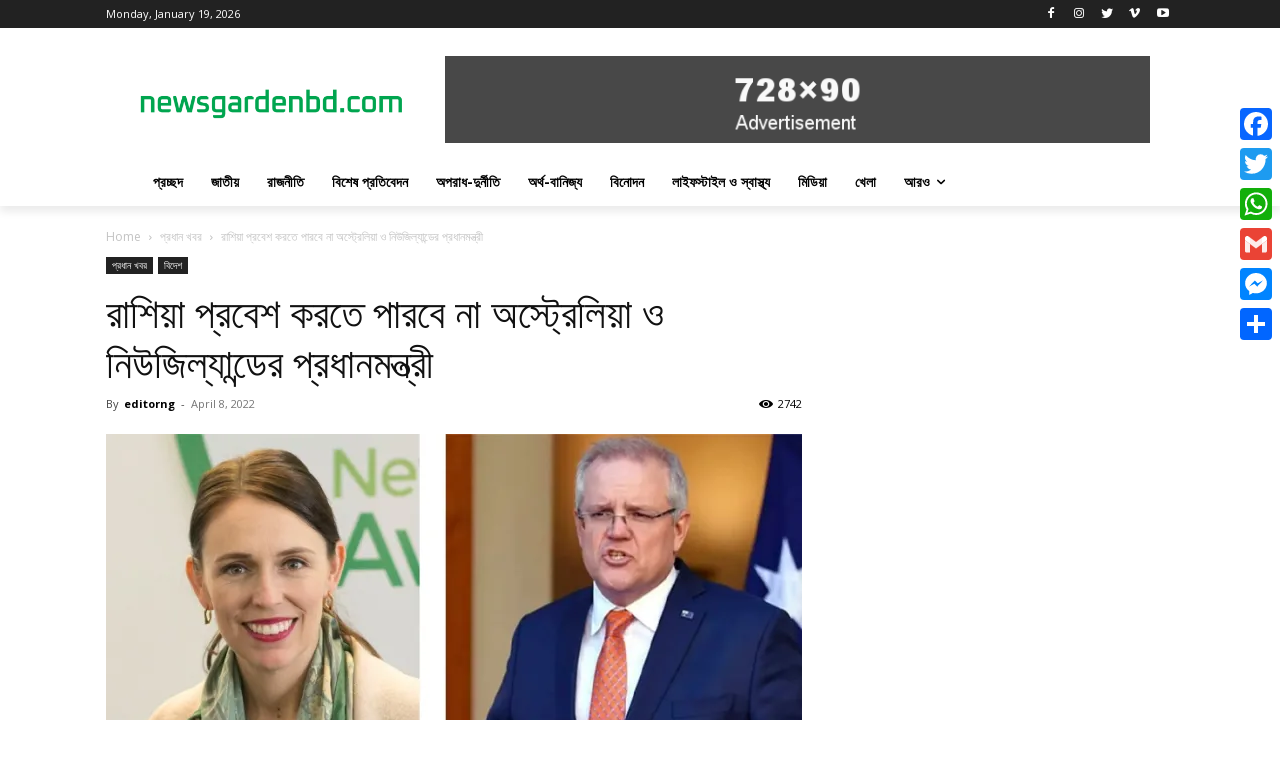

--- FILE ---
content_type: text/html; charset=UTF-8
request_url: https://www.newsgardenbd.com/2022/04/08/%E0%A6%B0%E0%A6%BE%E0%A6%B6%E0%A6%BF%E0%A7%9F%E0%A6%BE-%E0%A6%AA%E0%A7%8D%E0%A6%B0%E0%A6%AC%E0%A7%87%E0%A6%B6-%E0%A6%95%E0%A6%B0%E0%A6%A4%E0%A7%87-%E0%A6%AA%E0%A6%BE%E0%A6%B0%E0%A6%AC%E0%A7%87/
body_size: 30079
content:
<!doctype html >
<!--[if IE 8]>    <html class="ie8" lang="en"> <![endif]-->
<!--[if IE 9]>    <html class="ie9" lang="en"> <![endif]-->
<!--[if gt IE 8]><!--> <html lang="en-US"> <!--<![endif]-->
<head>
    <title>রাশিয়া প্রবেশ করতে পারবে না অস্ট্রেলিয়া ও নিউজিল্যান্ডের প্রধানমন্ত্রী | newsgardenbd.com</title>
    <meta charset="UTF-8" />
    <meta name="viewport" content="width=device-width, initial-scale=1.0">
    <link rel="pingback" href="https://www.newsgardenbd.com/xmlrpc.php" />
    <meta name='robots' content='max-image-preview:large' />
<link rel="icon" type="image/png" href="https://www.newsgardenbd.com/wp-content/uploads/2022/01/NG-Logo.png"><link rel='dns-prefetch' href='//static.addtoany.com' />
<link rel='dns-prefetch' href='//stats.wp.com' />
<link rel='dns-prefetch' href='//fonts.googleapis.com' />
<link rel='preconnect' href='//i0.wp.com' />
<link rel='preconnect' href='//c0.wp.com' />
<link rel="alternate" type="application/rss+xml" title="newsgardenbd.com &raquo; Feed" href="https://www.newsgardenbd.com/feed/" />
<link rel="alternate" type="application/rss+xml" title="newsgardenbd.com &raquo; Comments Feed" href="https://www.newsgardenbd.com/comments/feed/" />
<link rel="alternate" type="application/rss+xml" title="newsgardenbd.com &raquo; রাশিয়া প্রবেশ করতে পারবে না অস্ট্রেলিয়া ও নিউজিল্যান্ডের প্রধানমন্ত্রী Comments Feed" href="https://www.newsgardenbd.com/2022/04/08/%e0%a6%b0%e0%a6%be%e0%a6%b6%e0%a6%bf%e0%a7%9f%e0%a6%be-%e0%a6%aa%e0%a7%8d%e0%a6%b0%e0%a6%ac%e0%a7%87%e0%a6%b6-%e0%a6%95%e0%a6%b0%e0%a6%a4%e0%a7%87-%e0%a6%aa%e0%a6%be%e0%a6%b0%e0%a6%ac%e0%a7%87/feed/" />
<link rel="alternate" title="oEmbed (JSON)" type="application/json+oembed" href="https://www.newsgardenbd.com/wp-json/oembed/1.0/embed?url=https%3A%2F%2Fwww.newsgardenbd.com%2F2022%2F04%2F08%2F%25e0%25a6%25b0%25e0%25a6%25be%25e0%25a6%25b6%25e0%25a6%25bf%25e0%25a7%259f%25e0%25a6%25be-%25e0%25a6%25aa%25e0%25a7%258d%25e0%25a6%25b0%25e0%25a6%25ac%25e0%25a7%2587%25e0%25a6%25b6-%25e0%25a6%2595%25e0%25a6%25b0%25e0%25a6%25a4%25e0%25a7%2587-%25e0%25a6%25aa%25e0%25a6%25be%25e0%25a6%25b0%25e0%25a6%25ac%25e0%25a7%2587%2F" />
<link rel="alternate" title="oEmbed (XML)" type="text/xml+oembed" href="https://www.newsgardenbd.com/wp-json/oembed/1.0/embed?url=https%3A%2F%2Fwww.newsgardenbd.com%2F2022%2F04%2F08%2F%25e0%25a6%25b0%25e0%25a6%25be%25e0%25a6%25b6%25e0%25a6%25bf%25e0%25a7%259f%25e0%25a6%25be-%25e0%25a6%25aa%25e0%25a7%258d%25e0%25a6%25b0%25e0%25a6%25ac%25e0%25a7%2587%25e0%25a6%25b6-%25e0%25a6%2595%25e0%25a6%25b0%25e0%25a6%25a4%25e0%25a7%2587-%25e0%25a6%25aa%25e0%25a6%25be%25e0%25a6%25b0%25e0%25a6%25ac%25e0%25a7%2587%2F&#038;format=xml" />
<style type="text/css" media="all">@font-face{font-family:'Open Sans';font-display:block;font-style:normal;font-weight:300;font-stretch:100%;font-display:swap;src:url(https://fonts.gstatic.com/s/opensans/v35/memvYaGs126MiZpBA-UvWbX2vVnXBbObj2OVTSKmu0SC55K5gw.woff2) format('woff2');unicode-range:U+0460-052F,U+1C80-1C88,U+20B4,U+2DE0-2DFF,U+A640-A69F,U+FE2E-FE2F}@font-face{font-family:'Open Sans';font-display:block;font-style:normal;font-weight:300;font-stretch:100%;font-display:swap;src:url(https://fonts.gstatic.com/s/opensans/v35/memvYaGs126MiZpBA-UvWbX2vVnXBbObj2OVTSumu0SC55K5gw.woff2) format('woff2');unicode-range:U+0301,U+0400-045F,U+0490-0491,U+04B0-04B1,U+2116}@font-face{font-family:'Open Sans';font-display:block;font-style:normal;font-weight:300;font-stretch:100%;font-display:swap;src:url(https://fonts.gstatic.com/s/opensans/v35/memvYaGs126MiZpBA-UvWbX2vVnXBbObj2OVTSOmu0SC55K5gw.woff2) format('woff2');unicode-range:U+1F00-1FFF}@font-face{font-family:'Open Sans';font-display:block;font-style:normal;font-weight:300;font-stretch:100%;font-display:swap;src:url(https://fonts.gstatic.com/s/opensans/v35/memvYaGs126MiZpBA-UvWbX2vVnXBbObj2OVTSymu0SC55K5gw.woff2) format('woff2');unicode-range:U+0370-03FF}@font-face{font-family:'Open Sans';font-display:block;font-style:normal;font-weight:300;font-stretch:100%;font-display:swap;src:url(https://fonts.gstatic.com/s/opensans/v35/memvYaGs126MiZpBA-UvWbX2vVnXBbObj2OVTS2mu0SC55K5gw.woff2) format('woff2');unicode-range:U+0590-05FF,U+200C-2010,U+20AA,U+25CC,U+FB1D-FB4F}@font-face{font-family:'Open Sans';font-display:block;font-style:normal;font-weight:300;font-stretch:100%;font-display:swap;src:url(https://fonts.gstatic.com/s/opensans/v35/memvYaGs126MiZpBA-UvWbX2vVnXBbObj2OVTSCmu0SC55K5gw.woff2) format('woff2');unicode-range:U+0102-0103,U+0110-0111,U+0128-0129,U+0168-0169,U+01A0-01A1,U+01AF-01B0,U+0300-0301,U+0303-0304,U+0308-0309,U+0323,U+0329,U+1EA0-1EF9,U+20AB}@font-face{font-family:'Open Sans';font-display:block;font-style:normal;font-weight:300;font-stretch:100%;font-display:swap;src:url(https://fonts.gstatic.com/s/opensans/v35/memvYaGs126MiZpBA-UvWbX2vVnXBbObj2OVTSGmu0SC55K5gw.woff2) format('woff2');unicode-range:U+0100-02AF,U+0304,U+0308,U+0329,U+1E00-1E9F,U+1EF2-1EFF,U+2020,U+20A0-20AB,U+20AD-20CF,U+2113,U+2C60-2C7F,U+A720-A7FF}@font-face{font-family:'Open Sans';font-display:block;font-style:normal;font-weight:300;font-stretch:100%;font-display:swap;src:url(https://fonts.gstatic.com/s/opensans/v35/memvYaGs126MiZpBA-UvWbX2vVnXBbObj2OVTS-mu0SC55I.woff2) format('woff2');unicode-range:U+0000-00FF,U+0131,U+0152-0153,U+02BB-02BC,U+02C6,U+02DA,U+02DC,U+0304,U+0308,U+0329,U+2000-206F,U+2074,U+20AC,U+2122,U+2191,U+2193,U+2212,U+2215,U+FEFF,U+FFFD}@font-face{font-family:'Open Sans';font-display:block;font-style:normal;font-weight:400;font-stretch:100%;font-display:swap;src:url(https://fonts.gstatic.com/s/opensans/v35/memvYaGs126MiZpBA-UvWbX2vVnXBbObj2OVTSKmu0SC55K5gw.woff2) format('woff2');unicode-range:U+0460-052F,U+1C80-1C88,U+20B4,U+2DE0-2DFF,U+A640-A69F,U+FE2E-FE2F}@font-face{font-family:'Open Sans';font-display:block;font-style:normal;font-weight:400;font-stretch:100%;font-display:swap;src:url(https://fonts.gstatic.com/s/opensans/v35/memvYaGs126MiZpBA-UvWbX2vVnXBbObj2OVTSumu0SC55K5gw.woff2) format('woff2');unicode-range:U+0301,U+0400-045F,U+0490-0491,U+04B0-04B1,U+2116}@font-face{font-family:'Open Sans';font-display:block;font-style:normal;font-weight:400;font-stretch:100%;font-display:swap;src:url(https://fonts.gstatic.com/s/opensans/v35/memvYaGs126MiZpBA-UvWbX2vVnXBbObj2OVTSOmu0SC55K5gw.woff2) format('woff2');unicode-range:U+1F00-1FFF}@font-face{font-family:'Open Sans';font-display:block;font-style:normal;font-weight:400;font-stretch:100%;font-display:swap;src:url(https://fonts.gstatic.com/s/opensans/v35/memvYaGs126MiZpBA-UvWbX2vVnXBbObj2OVTSymu0SC55K5gw.woff2) format('woff2');unicode-range:U+0370-03FF}@font-face{font-family:'Open Sans';font-display:block;font-style:normal;font-weight:400;font-stretch:100%;font-display:swap;src:url(https://fonts.gstatic.com/s/opensans/v35/memvYaGs126MiZpBA-UvWbX2vVnXBbObj2OVTS2mu0SC55K5gw.woff2) format('woff2');unicode-range:U+0590-05FF,U+200C-2010,U+20AA,U+25CC,U+FB1D-FB4F}@font-face{font-family:'Open Sans';font-display:block;font-style:normal;font-weight:400;font-stretch:100%;font-display:swap;src:url(https://fonts.gstatic.com/s/opensans/v35/memvYaGs126MiZpBA-UvWbX2vVnXBbObj2OVTSCmu0SC55K5gw.woff2) format('woff2');unicode-range:U+0102-0103,U+0110-0111,U+0128-0129,U+0168-0169,U+01A0-01A1,U+01AF-01B0,U+0300-0301,U+0303-0304,U+0308-0309,U+0323,U+0329,U+1EA0-1EF9,U+20AB}@font-face{font-family:'Open Sans';font-display:block;font-style:normal;font-weight:400;font-stretch:100%;font-display:swap;src:url(https://fonts.gstatic.com/s/opensans/v35/memvYaGs126MiZpBA-UvWbX2vVnXBbObj2OVTSGmu0SC55K5gw.woff2) format('woff2');unicode-range:U+0100-02AF,U+0304,U+0308,U+0329,U+1E00-1E9F,U+1EF2-1EFF,U+2020,U+20A0-20AB,U+20AD-20CF,U+2113,U+2C60-2C7F,U+A720-A7FF}@font-face{font-family:'Open Sans';font-display:block;font-style:normal;font-weight:400;font-stretch:100%;font-display:swap;src:url(https://fonts.gstatic.com/s/opensans/v35/memvYaGs126MiZpBA-UvWbX2vVnXBbObj2OVTS-mu0SC55I.woff2) format('woff2');unicode-range:U+0000-00FF,U+0131,U+0152-0153,U+02BB-02BC,U+02C6,U+02DA,U+02DC,U+0304,U+0308,U+0329,U+2000-206F,U+2074,U+20AC,U+2122,U+2191,U+2193,U+2212,U+2215,U+FEFF,U+FFFD}@font-face{font-family:'Open Sans';font-display:block;font-style:normal;font-weight:600;font-stretch:100%;font-display:swap;src:url(https://fonts.gstatic.com/s/opensans/v35/memvYaGs126MiZpBA-UvWbX2vVnXBbObj2OVTSKmu0SC55K5gw.woff2) format('woff2');unicode-range:U+0460-052F,U+1C80-1C88,U+20B4,U+2DE0-2DFF,U+A640-A69F,U+FE2E-FE2F}@font-face{font-family:'Open Sans';font-display:block;font-style:normal;font-weight:600;font-stretch:100%;font-display:swap;src:url(https://fonts.gstatic.com/s/opensans/v35/memvYaGs126MiZpBA-UvWbX2vVnXBbObj2OVTSumu0SC55K5gw.woff2) format('woff2');unicode-range:U+0301,U+0400-045F,U+0490-0491,U+04B0-04B1,U+2116}@font-face{font-family:'Open Sans';font-display:block;font-style:normal;font-weight:600;font-stretch:100%;font-display:swap;src:url(https://fonts.gstatic.com/s/opensans/v35/memvYaGs126MiZpBA-UvWbX2vVnXBbObj2OVTSOmu0SC55K5gw.woff2) format('woff2');unicode-range:U+1F00-1FFF}@font-face{font-family:'Open Sans';font-display:block;font-style:normal;font-weight:600;font-stretch:100%;font-display:swap;src:url(https://fonts.gstatic.com/s/opensans/v35/memvYaGs126MiZpBA-UvWbX2vVnXBbObj2OVTSymu0SC55K5gw.woff2) format('woff2');unicode-range:U+0370-03FF}@font-face{font-family:'Open Sans';font-display:block;font-style:normal;font-weight:600;font-stretch:100%;font-display:swap;src:url(https://fonts.gstatic.com/s/opensans/v35/memvYaGs126MiZpBA-UvWbX2vVnXBbObj2OVTS2mu0SC55K5gw.woff2) format('woff2');unicode-range:U+0590-05FF,U+200C-2010,U+20AA,U+25CC,U+FB1D-FB4F}@font-face{font-family:'Open Sans';font-display:block;font-style:normal;font-weight:600;font-stretch:100%;font-display:swap;src:url(https://fonts.gstatic.com/s/opensans/v35/memvYaGs126MiZpBA-UvWbX2vVnXBbObj2OVTSCmu0SC55K5gw.woff2) format('woff2');unicode-range:U+0102-0103,U+0110-0111,U+0128-0129,U+0168-0169,U+01A0-01A1,U+01AF-01B0,U+0300-0301,U+0303-0304,U+0308-0309,U+0323,U+0329,U+1EA0-1EF9,U+20AB}@font-face{font-family:'Open Sans';font-display:block;font-style:normal;font-weight:600;font-stretch:100%;font-display:swap;src:url(https://fonts.gstatic.com/s/opensans/v35/memvYaGs126MiZpBA-UvWbX2vVnXBbObj2OVTSGmu0SC55K5gw.woff2) format('woff2');unicode-range:U+0100-02AF,U+0304,U+0308,U+0329,U+1E00-1E9F,U+1EF2-1EFF,U+2020,U+20A0-20AB,U+20AD-20CF,U+2113,U+2C60-2C7F,U+A720-A7FF}@font-face{font-family:'Open Sans';font-display:block;font-style:normal;font-weight:600;font-stretch:100%;font-display:swap;src:url(https://fonts.gstatic.com/s/opensans/v35/memvYaGs126MiZpBA-UvWbX2vVnXBbObj2OVTS-mu0SC55I.woff2) format('woff2');unicode-range:U+0000-00FF,U+0131,U+0152-0153,U+02BB-02BC,U+02C6,U+02DA,U+02DC,U+0304,U+0308,U+0329,U+2000-206F,U+2074,U+20AC,U+2122,U+2191,U+2193,U+2212,U+2215,U+FEFF,U+FFFD}@font-face{font-family:'Open Sans';font-display:block;font-style:normal;font-weight:700;font-stretch:100%;font-display:swap;src:url(https://fonts.gstatic.com/s/opensans/v35/memvYaGs126MiZpBA-UvWbX2vVnXBbObj2OVTSKmu0SC55K5gw.woff2) format('woff2');unicode-range:U+0460-052F,U+1C80-1C88,U+20B4,U+2DE0-2DFF,U+A640-A69F,U+FE2E-FE2F}@font-face{font-family:'Open Sans';font-display:block;font-style:normal;font-weight:700;font-stretch:100%;font-display:swap;src:url(https://fonts.gstatic.com/s/opensans/v35/memvYaGs126MiZpBA-UvWbX2vVnXBbObj2OVTSumu0SC55K5gw.woff2) format('woff2');unicode-range:U+0301,U+0400-045F,U+0490-0491,U+04B0-04B1,U+2116}@font-face{font-family:'Open Sans';font-display:block;font-style:normal;font-weight:700;font-stretch:100%;font-display:swap;src:url(https://fonts.gstatic.com/s/opensans/v35/memvYaGs126MiZpBA-UvWbX2vVnXBbObj2OVTSOmu0SC55K5gw.woff2) format('woff2');unicode-range:U+1F00-1FFF}@font-face{font-family:'Open Sans';font-display:block;font-style:normal;font-weight:700;font-stretch:100%;font-display:swap;src:url(https://fonts.gstatic.com/s/opensans/v35/memvYaGs126MiZpBA-UvWbX2vVnXBbObj2OVTSymu0SC55K5gw.woff2) format('woff2');unicode-range:U+0370-03FF}@font-face{font-family:'Open Sans';font-display:block;font-style:normal;font-weight:700;font-stretch:100%;font-display:swap;src:url(https://fonts.gstatic.com/s/opensans/v35/memvYaGs126MiZpBA-UvWbX2vVnXBbObj2OVTS2mu0SC55K5gw.woff2) format('woff2');unicode-range:U+0590-05FF,U+200C-2010,U+20AA,U+25CC,U+FB1D-FB4F}@font-face{font-family:'Open Sans';font-display:block;font-style:normal;font-weight:700;font-stretch:100%;font-display:swap;src:url(https://fonts.gstatic.com/s/opensans/v35/memvYaGs126MiZpBA-UvWbX2vVnXBbObj2OVTSCmu0SC55K5gw.woff2) format('woff2');unicode-range:U+0102-0103,U+0110-0111,U+0128-0129,U+0168-0169,U+01A0-01A1,U+01AF-01B0,U+0300-0301,U+0303-0304,U+0308-0309,U+0323,U+0329,U+1EA0-1EF9,U+20AB}@font-face{font-family:'Open Sans';font-display:block;font-style:normal;font-weight:700;font-stretch:100%;font-display:swap;src:url(https://fonts.gstatic.com/s/opensans/v35/memvYaGs126MiZpBA-UvWbX2vVnXBbObj2OVTSGmu0SC55K5gw.woff2) format('woff2');unicode-range:U+0100-02AF,U+0304,U+0308,U+0329,U+1E00-1E9F,U+1EF2-1EFF,U+2020,U+20A0-20AB,U+20AD-20CF,U+2113,U+2C60-2C7F,U+A720-A7FF}@font-face{font-family:'Open Sans';font-display:block;font-style:normal;font-weight:700;font-stretch:100%;font-display:swap;src:url(https://fonts.gstatic.com/s/opensans/v35/memvYaGs126MiZpBA-UvWbX2vVnXBbObj2OVTS-mu0SC55I.woff2) format('woff2');unicode-range:U+0000-00FF,U+0131,U+0152-0153,U+02BB-02BC,U+02C6,U+02DA,U+02DC,U+0304,U+0308,U+0329,U+2000-206F,U+2074,U+20AC,U+2122,U+2191,U+2193,U+2212,U+2215,U+FEFF,U+FFFD}@font-face{font-family:'Roboto';font-display:block;font-style:normal;font-weight:300;font-display:swap;src:url(https://fonts.gstatic.com/s/roboto/v30/KFOlCnqEu92Fr1MmSU5fCRc4AMP6lbBP.woff2) format('woff2');unicode-range:U+0460-052F,U+1C80-1C88,U+20B4,U+2DE0-2DFF,U+A640-A69F,U+FE2E-FE2F}@font-face{font-family:'Roboto';font-display:block;font-style:normal;font-weight:300;font-display:swap;src:url(https://fonts.gstatic.com/s/roboto/v30/KFOlCnqEu92Fr1MmSU5fABc4AMP6lbBP.woff2) format('woff2');unicode-range:U+0301,U+0400-045F,U+0490-0491,U+04B0-04B1,U+2116}@font-face{font-family:'Roboto';font-display:block;font-style:normal;font-weight:300;font-display:swap;src:url(https://fonts.gstatic.com/s/roboto/v30/KFOlCnqEu92Fr1MmSU5fCBc4AMP6lbBP.woff2) format('woff2');unicode-range:U+1F00-1FFF}@font-face{font-family:'Roboto';font-display:block;font-style:normal;font-weight:300;font-display:swap;src:url(https://fonts.gstatic.com/s/roboto/v30/KFOlCnqEu92Fr1MmSU5fBxc4AMP6lbBP.woff2) format('woff2');unicode-range:U+0370-03FF}@font-face{font-family:'Roboto';font-display:block;font-style:normal;font-weight:300;font-display:swap;src:url(https://fonts.gstatic.com/s/roboto/v30/KFOlCnqEu92Fr1MmSU5fCxc4AMP6lbBP.woff2) format('woff2');unicode-range:U+0102-0103,U+0110-0111,U+0128-0129,U+0168-0169,U+01A0-01A1,U+01AF-01B0,U+0300-0301,U+0303-0304,U+0308-0309,U+0323,U+0329,U+1EA0-1EF9,U+20AB}@font-face{font-family:'Roboto';font-display:block;font-style:normal;font-weight:300;font-display:swap;src:url(https://fonts.gstatic.com/s/roboto/v30/KFOlCnqEu92Fr1MmSU5fChc4AMP6lbBP.woff2) format('woff2');unicode-range:U+0100-02AF,U+0304,U+0308,U+0329,U+1E00-1E9F,U+1EF2-1EFF,U+2020,U+20A0-20AB,U+20AD-20CF,U+2113,U+2C60-2C7F,U+A720-A7FF}@font-face{font-family:'Roboto';font-display:block;font-style:normal;font-weight:300;font-display:swap;src:url(https://fonts.gstatic.com/s/roboto/v30/KFOlCnqEu92Fr1MmSU5fBBc4AMP6lQ.woff2) format('woff2');unicode-range:U+0000-00FF,U+0131,U+0152-0153,U+02BB-02BC,U+02C6,U+02DA,U+02DC,U+0304,U+0308,U+0329,U+2000-206F,U+2074,U+20AC,U+2122,U+2191,U+2193,U+2212,U+2215,U+FEFF,U+FFFD}@font-face{font-family:'Roboto';font-display:block;font-style:normal;font-weight:400;font-display:swap;src:url(https://fonts.gstatic.com/s/roboto/v30/KFOmCnqEu92Fr1Mu72xKKTU1Kvnz.woff2) format('woff2');unicode-range:U+0460-052F,U+1C80-1C88,U+20B4,U+2DE0-2DFF,U+A640-A69F,U+FE2E-FE2F}@font-face{font-family:'Roboto';font-display:block;font-style:normal;font-weight:400;font-display:swap;src:url(https://fonts.gstatic.com/s/roboto/v30/KFOmCnqEu92Fr1Mu5mxKKTU1Kvnz.woff2) format('woff2');unicode-range:U+0301,U+0400-045F,U+0490-0491,U+04B0-04B1,U+2116}@font-face{font-family:'Roboto';font-display:block;font-style:normal;font-weight:400;font-display:swap;src:url(https://fonts.gstatic.com/s/roboto/v30/KFOmCnqEu92Fr1Mu7mxKKTU1Kvnz.woff2) format('woff2');unicode-range:U+1F00-1FFF}@font-face{font-family:'Roboto';font-display:block;font-style:normal;font-weight:400;font-display:swap;src:url(https://fonts.gstatic.com/s/roboto/v30/KFOmCnqEu92Fr1Mu4WxKKTU1Kvnz.woff2) format('woff2');unicode-range:U+0370-03FF}@font-face{font-family:'Roboto';font-display:block;font-style:normal;font-weight:400;font-display:swap;src:url(https://fonts.gstatic.com/s/roboto/v30/KFOmCnqEu92Fr1Mu7WxKKTU1Kvnz.woff2) format('woff2');unicode-range:U+0102-0103,U+0110-0111,U+0128-0129,U+0168-0169,U+01A0-01A1,U+01AF-01B0,U+0300-0301,U+0303-0304,U+0308-0309,U+0323,U+0329,U+1EA0-1EF9,U+20AB}@font-face{font-family:'Roboto';font-display:block;font-style:normal;font-weight:400;font-display:swap;src:url(https://fonts.gstatic.com/s/roboto/v30/KFOmCnqEu92Fr1Mu7GxKKTU1Kvnz.woff2) format('woff2');unicode-range:U+0100-02AF,U+0304,U+0308,U+0329,U+1E00-1E9F,U+1EF2-1EFF,U+2020,U+20A0-20AB,U+20AD-20CF,U+2113,U+2C60-2C7F,U+A720-A7FF}@font-face{font-family:'Roboto';font-display:block;font-style:normal;font-weight:400;font-display:swap;src:url(https://fonts.gstatic.com/s/roboto/v30/KFOmCnqEu92Fr1Mu4mxKKTU1Kg.woff2) format('woff2');unicode-range:U+0000-00FF,U+0131,U+0152-0153,U+02BB-02BC,U+02C6,U+02DA,U+02DC,U+0304,U+0308,U+0329,U+2000-206F,U+2074,U+20AC,U+2122,U+2191,U+2193,U+2212,U+2215,U+FEFF,U+FFFD}@font-face{font-family:'Roboto';font-display:block;font-style:normal;font-weight:500;font-display:swap;src:url(https://fonts.gstatic.com/s/roboto/v30/KFOlCnqEu92Fr1MmEU9fCRc4AMP6lbBP.woff2) format('woff2');unicode-range:U+0460-052F,U+1C80-1C88,U+20B4,U+2DE0-2DFF,U+A640-A69F,U+FE2E-FE2F}@font-face{font-family:'Roboto';font-display:block;font-style:normal;font-weight:500;font-display:swap;src:url(https://fonts.gstatic.com/s/roboto/v30/KFOlCnqEu92Fr1MmEU9fABc4AMP6lbBP.woff2) format('woff2');unicode-range:U+0301,U+0400-045F,U+0490-0491,U+04B0-04B1,U+2116}@font-face{font-family:'Roboto';font-display:block;font-style:normal;font-weight:500;font-display:swap;src:url(https://fonts.gstatic.com/s/roboto/v30/KFOlCnqEu92Fr1MmEU9fCBc4AMP6lbBP.woff2) format('woff2');unicode-range:U+1F00-1FFF}@font-face{font-family:'Roboto';font-display:block;font-style:normal;font-weight:500;font-display:swap;src:url(https://fonts.gstatic.com/s/roboto/v30/KFOlCnqEu92Fr1MmEU9fBxc4AMP6lbBP.woff2) format('woff2');unicode-range:U+0370-03FF}@font-face{font-family:'Roboto';font-display:block;font-style:normal;font-weight:500;font-display:swap;src:url(https://fonts.gstatic.com/s/roboto/v30/KFOlCnqEu92Fr1MmEU9fCxc4AMP6lbBP.woff2) format('woff2');unicode-range:U+0102-0103,U+0110-0111,U+0128-0129,U+0168-0169,U+01A0-01A1,U+01AF-01B0,U+0300-0301,U+0303-0304,U+0308-0309,U+0323,U+0329,U+1EA0-1EF9,U+20AB}@font-face{font-family:'Roboto';font-display:block;font-style:normal;font-weight:500;font-display:swap;src:url(https://fonts.gstatic.com/s/roboto/v30/KFOlCnqEu92Fr1MmEU9fChc4AMP6lbBP.woff2) format('woff2');unicode-range:U+0100-02AF,U+0304,U+0308,U+0329,U+1E00-1E9F,U+1EF2-1EFF,U+2020,U+20A0-20AB,U+20AD-20CF,U+2113,U+2C60-2C7F,U+A720-A7FF}@font-face{font-family:'Roboto';font-display:block;font-style:normal;font-weight:500;font-display:swap;src:url(https://fonts.gstatic.com/s/roboto/v30/KFOlCnqEu92Fr1MmEU9fBBc4AMP6lQ.woff2) format('woff2');unicode-range:U+0000-00FF,U+0131,U+0152-0153,U+02BB-02BC,U+02C6,U+02DA,U+02DC,U+0304,U+0308,U+0329,U+2000-206F,U+2074,U+20AC,U+2122,U+2191,U+2193,U+2212,U+2215,U+FEFF,U+FFFD}@font-face{font-family:'Roboto';font-display:block;font-style:normal;font-weight:700;font-display:swap;src:url(https://fonts.gstatic.com/s/roboto/v30/KFOlCnqEu92Fr1MmWUlfCRc4AMP6lbBP.woff2) format('woff2');unicode-range:U+0460-052F,U+1C80-1C88,U+20B4,U+2DE0-2DFF,U+A640-A69F,U+FE2E-FE2F}@font-face{font-family:'Roboto';font-display:block;font-style:normal;font-weight:700;font-display:swap;src:url(https://fonts.gstatic.com/s/roboto/v30/KFOlCnqEu92Fr1MmWUlfABc4AMP6lbBP.woff2) format('woff2');unicode-range:U+0301,U+0400-045F,U+0490-0491,U+04B0-04B1,U+2116}@font-face{font-family:'Roboto';font-display:block;font-style:normal;font-weight:700;font-display:swap;src:url(https://fonts.gstatic.com/s/roboto/v30/KFOlCnqEu92Fr1MmWUlfCBc4AMP6lbBP.woff2) format('woff2');unicode-range:U+1F00-1FFF}@font-face{font-family:'Roboto';font-display:block;font-style:normal;font-weight:700;font-display:swap;src:url(https://fonts.gstatic.com/s/roboto/v30/KFOlCnqEu92Fr1MmWUlfBxc4AMP6lbBP.woff2) format('woff2');unicode-range:U+0370-03FF}@font-face{font-family:'Roboto';font-display:block;font-style:normal;font-weight:700;font-display:swap;src:url(https://fonts.gstatic.com/s/roboto/v30/KFOlCnqEu92Fr1MmWUlfCxc4AMP6lbBP.woff2) format('woff2');unicode-range:U+0102-0103,U+0110-0111,U+0128-0129,U+0168-0169,U+01A0-01A1,U+01AF-01B0,U+0300-0301,U+0303-0304,U+0308-0309,U+0323,U+0329,U+1EA0-1EF9,U+20AB}@font-face{font-family:'Roboto';font-display:block;font-style:normal;font-weight:700;font-display:swap;src:url(https://fonts.gstatic.com/s/roboto/v30/KFOlCnqEu92Fr1MmWUlfChc4AMP6lbBP.woff2) format('woff2');unicode-range:U+0100-02AF,U+0304,U+0308,U+0329,U+1E00-1E9F,U+1EF2-1EFF,U+2020,U+20A0-20AB,U+20AD-20CF,U+2113,U+2C60-2C7F,U+A720-A7FF}@font-face{font-family:'Roboto';font-display:block;font-style:normal;font-weight:700;font-display:swap;src:url(https://fonts.gstatic.com/s/roboto/v30/KFOlCnqEu92Fr1MmWUlfBBc4AMP6lQ.woff2) format('woff2');unicode-range:U+0000-00FF,U+0131,U+0152-0153,U+02BB-02BC,U+02C6,U+02DA,U+02DC,U+0304,U+0308,U+0329,U+2000-206F,U+2074,U+20AC,U+2122,U+2191,U+2193,U+2212,U+2215,U+FEFF,U+FFFD}</style>
<style id='wp-img-auto-sizes-contain-inline-css' type='text/css'>
img:is([sizes=auto i],[sizes^="auto," i]){contain-intrinsic-size:3000px 1500px}
/*# sourceURL=wp-img-auto-sizes-contain-inline-css */
</style>
<style id='wp-block-library-inline-css' type='text/css'>
:root{--wp-block-synced-color:#7a00df;--wp-block-synced-color--rgb:122,0,223;--wp-bound-block-color:var(--wp-block-synced-color);--wp-editor-canvas-background:#ddd;--wp-admin-theme-color:#007cba;--wp-admin-theme-color--rgb:0,124,186;--wp-admin-theme-color-darker-10:#006ba1;--wp-admin-theme-color-darker-10--rgb:0,107,160.5;--wp-admin-theme-color-darker-20:#005a87;--wp-admin-theme-color-darker-20--rgb:0,90,135;--wp-admin-border-width-focus:2px}@media (min-resolution:192dpi){:root{--wp-admin-border-width-focus:1.5px}}.wp-element-button{cursor:pointer}:root .has-very-light-gray-background-color{background-color:#eee}:root .has-very-dark-gray-background-color{background-color:#313131}:root .has-very-light-gray-color{color:#eee}:root .has-very-dark-gray-color{color:#313131}:root .has-vivid-green-cyan-to-vivid-cyan-blue-gradient-background{background:linear-gradient(135deg,#00d084,#0693e3)}:root .has-purple-crush-gradient-background{background:linear-gradient(135deg,#34e2e4,#4721fb 50%,#ab1dfe)}:root .has-hazy-dawn-gradient-background{background:linear-gradient(135deg,#faaca8,#dad0ec)}:root .has-subdued-olive-gradient-background{background:linear-gradient(135deg,#fafae1,#67a671)}:root .has-atomic-cream-gradient-background{background:linear-gradient(135deg,#fdd79a,#004a59)}:root .has-nightshade-gradient-background{background:linear-gradient(135deg,#330968,#31cdcf)}:root .has-midnight-gradient-background{background:linear-gradient(135deg,#020381,#2874fc)}:root{--wp--preset--font-size--normal:16px;--wp--preset--font-size--huge:42px}.has-regular-font-size{font-size:1em}.has-larger-font-size{font-size:2.625em}.has-normal-font-size{font-size:var(--wp--preset--font-size--normal)}.has-huge-font-size{font-size:var(--wp--preset--font-size--huge)}.has-text-align-center{text-align:center}.has-text-align-left{text-align:left}.has-text-align-right{text-align:right}.has-fit-text{white-space:nowrap!important}#end-resizable-editor-section{display:none}.aligncenter{clear:both}.items-justified-left{justify-content:flex-start}.items-justified-center{justify-content:center}.items-justified-right{justify-content:flex-end}.items-justified-space-between{justify-content:space-between}.screen-reader-text{border:0;clip-path:inset(50%);height:1px;margin:-1px;overflow:hidden;padding:0;position:absolute;width:1px;word-wrap:normal!important}.screen-reader-text:focus{background-color:#ddd;clip-path:none;color:#444;display:block;font-size:1em;height:auto;left:5px;line-height:normal;padding:15px 23px 14px;text-decoration:none;top:5px;width:auto;z-index:100000}html :where(.has-border-color){border-style:solid}html :where([style*=border-top-color]){border-top-style:solid}html :where([style*=border-right-color]){border-right-style:solid}html :where([style*=border-bottom-color]){border-bottom-style:solid}html :where([style*=border-left-color]){border-left-style:solid}html :where([style*=border-width]){border-style:solid}html :where([style*=border-top-width]){border-top-style:solid}html :where([style*=border-right-width]){border-right-style:solid}html :where([style*=border-bottom-width]){border-bottom-style:solid}html :where([style*=border-left-width]){border-left-style:solid}html :where(img[class*=wp-image-]){height:auto;max-width:100%}:where(figure){margin:0 0 1em}html :where(.is-position-sticky){--wp-admin--admin-bar--position-offset:var(--wp-admin--admin-bar--height,0px)}@media screen and (max-width:600px){html :where(.is-position-sticky){--wp-admin--admin-bar--position-offset:0px}}

/*# sourceURL=wp-block-library-inline-css */
</style><style id='global-styles-inline-css' type='text/css'>
:root{--wp--preset--aspect-ratio--square: 1;--wp--preset--aspect-ratio--4-3: 4/3;--wp--preset--aspect-ratio--3-4: 3/4;--wp--preset--aspect-ratio--3-2: 3/2;--wp--preset--aspect-ratio--2-3: 2/3;--wp--preset--aspect-ratio--16-9: 16/9;--wp--preset--aspect-ratio--9-16: 9/16;--wp--preset--color--black: #000000;--wp--preset--color--cyan-bluish-gray: #abb8c3;--wp--preset--color--white: #ffffff;--wp--preset--color--pale-pink: #f78da7;--wp--preset--color--vivid-red: #cf2e2e;--wp--preset--color--luminous-vivid-orange: #ff6900;--wp--preset--color--luminous-vivid-amber: #fcb900;--wp--preset--color--light-green-cyan: #7bdcb5;--wp--preset--color--vivid-green-cyan: #00d084;--wp--preset--color--pale-cyan-blue: #8ed1fc;--wp--preset--color--vivid-cyan-blue: #0693e3;--wp--preset--color--vivid-purple: #9b51e0;--wp--preset--gradient--vivid-cyan-blue-to-vivid-purple: linear-gradient(135deg,rgb(6,147,227) 0%,rgb(155,81,224) 100%);--wp--preset--gradient--light-green-cyan-to-vivid-green-cyan: linear-gradient(135deg,rgb(122,220,180) 0%,rgb(0,208,130) 100%);--wp--preset--gradient--luminous-vivid-amber-to-luminous-vivid-orange: linear-gradient(135deg,rgb(252,185,0) 0%,rgb(255,105,0) 100%);--wp--preset--gradient--luminous-vivid-orange-to-vivid-red: linear-gradient(135deg,rgb(255,105,0) 0%,rgb(207,46,46) 100%);--wp--preset--gradient--very-light-gray-to-cyan-bluish-gray: linear-gradient(135deg,rgb(238,238,238) 0%,rgb(169,184,195) 100%);--wp--preset--gradient--cool-to-warm-spectrum: linear-gradient(135deg,rgb(74,234,220) 0%,rgb(151,120,209) 20%,rgb(207,42,186) 40%,rgb(238,44,130) 60%,rgb(251,105,98) 80%,rgb(254,248,76) 100%);--wp--preset--gradient--blush-light-purple: linear-gradient(135deg,rgb(255,206,236) 0%,rgb(152,150,240) 100%);--wp--preset--gradient--blush-bordeaux: linear-gradient(135deg,rgb(254,205,165) 0%,rgb(254,45,45) 50%,rgb(107,0,62) 100%);--wp--preset--gradient--luminous-dusk: linear-gradient(135deg,rgb(255,203,112) 0%,rgb(199,81,192) 50%,rgb(65,88,208) 100%);--wp--preset--gradient--pale-ocean: linear-gradient(135deg,rgb(255,245,203) 0%,rgb(182,227,212) 50%,rgb(51,167,181) 100%);--wp--preset--gradient--electric-grass: linear-gradient(135deg,rgb(202,248,128) 0%,rgb(113,206,126) 100%);--wp--preset--gradient--midnight: linear-gradient(135deg,rgb(2,3,129) 0%,rgb(40,116,252) 100%);--wp--preset--font-size--small: 11px;--wp--preset--font-size--medium: 20px;--wp--preset--font-size--large: 32px;--wp--preset--font-size--x-large: 42px;--wp--preset--font-size--regular: 15px;--wp--preset--font-size--larger: 50px;--wp--preset--spacing--20: 0.44rem;--wp--preset--spacing--30: 0.67rem;--wp--preset--spacing--40: 1rem;--wp--preset--spacing--50: 1.5rem;--wp--preset--spacing--60: 2.25rem;--wp--preset--spacing--70: 3.38rem;--wp--preset--spacing--80: 5.06rem;--wp--preset--shadow--natural: 6px 6px 9px rgba(0, 0, 0, 0.2);--wp--preset--shadow--deep: 12px 12px 50px rgba(0, 0, 0, 0.4);--wp--preset--shadow--sharp: 6px 6px 0px rgba(0, 0, 0, 0.2);--wp--preset--shadow--outlined: 6px 6px 0px -3px rgb(255, 255, 255), 6px 6px rgb(0, 0, 0);--wp--preset--shadow--crisp: 6px 6px 0px rgb(0, 0, 0);}:where(.is-layout-flex){gap: 0.5em;}:where(.is-layout-grid){gap: 0.5em;}body .is-layout-flex{display: flex;}.is-layout-flex{flex-wrap: wrap;align-items: center;}.is-layout-flex > :is(*, div){margin: 0;}body .is-layout-grid{display: grid;}.is-layout-grid > :is(*, div){margin: 0;}:where(.wp-block-columns.is-layout-flex){gap: 2em;}:where(.wp-block-columns.is-layout-grid){gap: 2em;}:where(.wp-block-post-template.is-layout-flex){gap: 1.25em;}:where(.wp-block-post-template.is-layout-grid){gap: 1.25em;}.has-black-color{color: var(--wp--preset--color--black) !important;}.has-cyan-bluish-gray-color{color: var(--wp--preset--color--cyan-bluish-gray) !important;}.has-white-color{color: var(--wp--preset--color--white) !important;}.has-pale-pink-color{color: var(--wp--preset--color--pale-pink) !important;}.has-vivid-red-color{color: var(--wp--preset--color--vivid-red) !important;}.has-luminous-vivid-orange-color{color: var(--wp--preset--color--luminous-vivid-orange) !important;}.has-luminous-vivid-amber-color{color: var(--wp--preset--color--luminous-vivid-amber) !important;}.has-light-green-cyan-color{color: var(--wp--preset--color--light-green-cyan) !important;}.has-vivid-green-cyan-color{color: var(--wp--preset--color--vivid-green-cyan) !important;}.has-pale-cyan-blue-color{color: var(--wp--preset--color--pale-cyan-blue) !important;}.has-vivid-cyan-blue-color{color: var(--wp--preset--color--vivid-cyan-blue) !important;}.has-vivid-purple-color{color: var(--wp--preset--color--vivid-purple) !important;}.has-black-background-color{background-color: var(--wp--preset--color--black) !important;}.has-cyan-bluish-gray-background-color{background-color: var(--wp--preset--color--cyan-bluish-gray) !important;}.has-white-background-color{background-color: var(--wp--preset--color--white) !important;}.has-pale-pink-background-color{background-color: var(--wp--preset--color--pale-pink) !important;}.has-vivid-red-background-color{background-color: var(--wp--preset--color--vivid-red) !important;}.has-luminous-vivid-orange-background-color{background-color: var(--wp--preset--color--luminous-vivid-orange) !important;}.has-luminous-vivid-amber-background-color{background-color: var(--wp--preset--color--luminous-vivid-amber) !important;}.has-light-green-cyan-background-color{background-color: var(--wp--preset--color--light-green-cyan) !important;}.has-vivid-green-cyan-background-color{background-color: var(--wp--preset--color--vivid-green-cyan) !important;}.has-pale-cyan-blue-background-color{background-color: var(--wp--preset--color--pale-cyan-blue) !important;}.has-vivid-cyan-blue-background-color{background-color: var(--wp--preset--color--vivid-cyan-blue) !important;}.has-vivid-purple-background-color{background-color: var(--wp--preset--color--vivid-purple) !important;}.has-black-border-color{border-color: var(--wp--preset--color--black) !important;}.has-cyan-bluish-gray-border-color{border-color: var(--wp--preset--color--cyan-bluish-gray) !important;}.has-white-border-color{border-color: var(--wp--preset--color--white) !important;}.has-pale-pink-border-color{border-color: var(--wp--preset--color--pale-pink) !important;}.has-vivid-red-border-color{border-color: var(--wp--preset--color--vivid-red) !important;}.has-luminous-vivid-orange-border-color{border-color: var(--wp--preset--color--luminous-vivid-orange) !important;}.has-luminous-vivid-amber-border-color{border-color: var(--wp--preset--color--luminous-vivid-amber) !important;}.has-light-green-cyan-border-color{border-color: var(--wp--preset--color--light-green-cyan) !important;}.has-vivid-green-cyan-border-color{border-color: var(--wp--preset--color--vivid-green-cyan) !important;}.has-pale-cyan-blue-border-color{border-color: var(--wp--preset--color--pale-cyan-blue) !important;}.has-vivid-cyan-blue-border-color{border-color: var(--wp--preset--color--vivid-cyan-blue) !important;}.has-vivid-purple-border-color{border-color: var(--wp--preset--color--vivid-purple) !important;}.has-vivid-cyan-blue-to-vivid-purple-gradient-background{background: var(--wp--preset--gradient--vivid-cyan-blue-to-vivid-purple) !important;}.has-light-green-cyan-to-vivid-green-cyan-gradient-background{background: var(--wp--preset--gradient--light-green-cyan-to-vivid-green-cyan) !important;}.has-luminous-vivid-amber-to-luminous-vivid-orange-gradient-background{background: var(--wp--preset--gradient--luminous-vivid-amber-to-luminous-vivid-orange) !important;}.has-luminous-vivid-orange-to-vivid-red-gradient-background{background: var(--wp--preset--gradient--luminous-vivid-orange-to-vivid-red) !important;}.has-very-light-gray-to-cyan-bluish-gray-gradient-background{background: var(--wp--preset--gradient--very-light-gray-to-cyan-bluish-gray) !important;}.has-cool-to-warm-spectrum-gradient-background{background: var(--wp--preset--gradient--cool-to-warm-spectrum) !important;}.has-blush-light-purple-gradient-background{background: var(--wp--preset--gradient--blush-light-purple) !important;}.has-blush-bordeaux-gradient-background{background: var(--wp--preset--gradient--blush-bordeaux) !important;}.has-luminous-dusk-gradient-background{background: var(--wp--preset--gradient--luminous-dusk) !important;}.has-pale-ocean-gradient-background{background: var(--wp--preset--gradient--pale-ocean) !important;}.has-electric-grass-gradient-background{background: var(--wp--preset--gradient--electric-grass) !important;}.has-midnight-gradient-background{background: var(--wp--preset--gradient--midnight) !important;}.has-small-font-size{font-size: var(--wp--preset--font-size--small) !important;}.has-medium-font-size{font-size: var(--wp--preset--font-size--medium) !important;}.has-large-font-size{font-size: var(--wp--preset--font-size--large) !important;}.has-x-large-font-size{font-size: var(--wp--preset--font-size--x-large) !important;}
/*# sourceURL=global-styles-inline-css */
</style>

<style id='classic-theme-styles-inline-css' type='text/css'>
/*! This file is auto-generated */
.wp-block-button__link{color:#fff;background-color:#32373c;border-radius:9999px;box-shadow:none;text-decoration:none;padding:calc(.667em + 2px) calc(1.333em + 2px);font-size:1.125em}.wp-block-file__button{background:#32373c;color:#fff;text-decoration:none}
/*# sourceURL=/wp-includes/css/classic-themes.min.css */
</style>
<link rel='stylesheet' id='wpo_min-header-0-css' href='https://www.newsgardenbd.com/wp-content/cache/wpo-minify/1687603775/assets/wpo-minify-header-027755c3.min.css' type='text/css' media='all' />
<script type="text/javascript" src="https://c0.wp.com/c/6.9/wp-includes/js/jquery/jquery.min.js" id="jquery-core-js"></script>
<script type="text/javascript" src="https://c0.wp.com/c/6.9/wp-includes/js/jquery/jquery-migrate.min.js" id="jquery-migrate-js"></script>
<script type="text/javascript" id="addtoany-core-js-before">
/* <![CDATA[ */
window.a2a_config=window.a2a_config||{};a2a_config.callbacks=[];a2a_config.overlays=[];a2a_config.templates={};

//# sourceURL=addtoany-core-js-before
/* ]]> */
</script>
<script type="text/javascript" defer src="https://static.addtoany.com/menu/page.js" id="addtoany-core-js"></script>
<script type="text/javascript" src="https://www.newsgardenbd.com/wp-content/cache/wpo-minify/1687603775/assets/wpo-minify-header-c3d90adc.min.js" id="wpo_min-header-3-js"></script>
<link rel="https://api.w.org/" href="https://www.newsgardenbd.com/wp-json/" /><link rel="alternate" title="JSON" type="application/json" href="https://www.newsgardenbd.com/wp-json/wp/v2/posts/6663" /><link rel="EditURI" type="application/rsd+xml" title="RSD" href="https://www.newsgardenbd.com/xmlrpc.php?rsd" />
<meta name="generator" content="WordPress 6.9" />
<link rel="canonical" href="https://www.newsgardenbd.com/2022/04/08/%e0%a6%b0%e0%a6%be%e0%a6%b6%e0%a6%bf%e0%a7%9f%e0%a6%be-%e0%a6%aa%e0%a7%8d%e0%a6%b0%e0%a6%ac%e0%a7%87%e0%a6%b6-%e0%a6%95%e0%a6%b0%e0%a6%a4%e0%a7%87-%e0%a6%aa%e0%a6%be%e0%a6%b0%e0%a6%ac%e0%a7%87/" />
<link rel='shortlink' href='https://www.newsgardenbd.com/?p=6663' />
	<style>img#wpstats{display:none}</style>
		<!--[if lt IE 9]><script src="https://cdnjs.cloudflare.com/ajax/libs/html5shiv/3.7.3/html5shiv.js"></script><![endif]-->
        <script>
        window.tdb_global_vars = {"wpRestUrl":"https:\/\/www.newsgardenbd.com\/wp-json\/","permalinkStructure":"\/%year%\/%monthnum%\/%day%\/%postname%\/"};
        window.tdb_p_autoload_vars = {"isAjax":false,"isAdminBarShowing":false,"autoloadScrollPercent":20,"postAutoloadStatus":"on","origPostEditUrl":null};
    </script>
    
    <style id="tdb-global-colors">
        :root {--accent-color: #fff;}
    </style>
	
<meta name="generator" content="Powered by WPBakery Page Builder - drag and drop page builder for WordPress."/>

<!-- JS generated by theme -->

<script>
    
    

	    var tdBlocksArray = []; //here we store all the items for the current page

	    //td_block class - each ajax block uses a object of this class for requests
	    function tdBlock() {
		    this.id = '';
		    this.block_type = 1; //block type id (1-234 etc)
		    this.atts = '';
		    this.td_column_number = '';
		    this.td_current_page = 1; //
		    this.post_count = 0; //from wp
		    this.found_posts = 0; //from wp
		    this.max_num_pages = 0; //from wp
		    this.td_filter_value = ''; //current live filter value
		    this.is_ajax_running = false;
		    this.td_user_action = ''; // load more or infinite loader (used by the animation)
		    this.header_color = '';
		    this.ajax_pagination_infinite_stop = ''; //show load more at page x
	    }


        // td_js_generator - mini detector
        (function(){
            var htmlTag = document.getElementsByTagName("html")[0];

	        if ( navigator.userAgent.indexOf("MSIE 10.0") > -1 ) {
                htmlTag.className += ' ie10';
            }

            if ( !!navigator.userAgent.match(/Trident.*rv\:11\./) ) {
                htmlTag.className += ' ie11';
            }

	        if ( navigator.userAgent.indexOf("Edge") > -1 ) {
                htmlTag.className += ' ieEdge';
            }

            if ( /(iPad|iPhone|iPod)/g.test(navigator.userAgent) ) {
                htmlTag.className += ' td-md-is-ios';
            }

            var user_agent = navigator.userAgent.toLowerCase();
            if ( user_agent.indexOf("android") > -1 ) {
                htmlTag.className += ' td-md-is-android';
            }

            if ( -1 !== navigator.userAgent.indexOf('Mac OS X')  ) {
                htmlTag.className += ' td-md-is-os-x';
            }

            if ( /chrom(e|ium)/.test(navigator.userAgent.toLowerCase()) ) {
               htmlTag.className += ' td-md-is-chrome';
            }

            if ( -1 !== navigator.userAgent.indexOf('Firefox') ) {
                htmlTag.className += ' td-md-is-firefox';
            }

            if ( -1 !== navigator.userAgent.indexOf('Safari') && -1 === navigator.userAgent.indexOf('Chrome') ) {
                htmlTag.className += ' td-md-is-safari';
            }

            if( -1 !== navigator.userAgent.indexOf('IEMobile') ){
                htmlTag.className += ' td-md-is-iemobile';
            }

        })();




        var tdLocalCache = {};

        ( function () {
            "use strict";

            tdLocalCache = {
                data: {},
                remove: function (resource_id) {
                    delete tdLocalCache.data[resource_id];
                },
                exist: function (resource_id) {
                    return tdLocalCache.data.hasOwnProperty(resource_id) && tdLocalCache.data[resource_id] !== null;
                },
                get: function (resource_id) {
                    return tdLocalCache.data[resource_id];
                },
                set: function (resource_id, cachedData) {
                    tdLocalCache.remove(resource_id);
                    tdLocalCache.data[resource_id] = cachedData;
                }
            };
        })();

    
    
var td_viewport_interval_list=[{"limitBottom":767,"sidebarWidth":228},{"limitBottom":1018,"sidebarWidth":300},{"limitBottom":1140,"sidebarWidth":324}];
var td_animation_stack_effect="type0";
var tds_animation_stack=true;
var td_animation_stack_specific_selectors=".entry-thumb, img, .td-lazy-img";
var td_animation_stack_general_selectors=".td-animation-stack img, .td-animation-stack .entry-thumb, .post img, .td-animation-stack .td-lazy-img";
var tdc_is_installed="yes";
var td_ajax_url="https:\/\/www.newsgardenbd.com\/wp-admin\/admin-ajax.php?td_theme_name=Newspaper&v=12.4";
var td_get_template_directory_uri="https:\/\/www.newsgardenbd.com\/wp-content\/plugins\/td-composer\/legacy\/common";
var tds_snap_menu="";
var tds_logo_on_sticky="";
var tds_header_style="";
var td_please_wait="Please wait...";
var td_email_user_pass_incorrect="User or password incorrect!";
var td_email_user_incorrect="Email or username incorrect!";
var td_email_incorrect="Email incorrect!";
var td_user_incorrect="Username incorrect!";
var td_email_user_empty="Email or username empty!";
var td_pass_empty="Pass empty!";
var td_pass_pattern_incorrect="Invalid Pass Pattern!";
var td_retype_pass_incorrect="Retyped Pass incorrect!";
var tds_more_articles_on_post_enable="";
var tds_more_articles_on_post_time_to_wait="";
var tds_more_articles_on_post_pages_distance_from_top=0;
var tds_theme_color_site_wide="#4db2ec";
var tds_smart_sidebar="";
var tdThemeName="Newspaper";
var tdThemeNameWl="Newspaper";
var td_magnific_popup_translation_tPrev="Previous (Left arrow key)";
var td_magnific_popup_translation_tNext="Next (Right arrow key)";
var td_magnific_popup_translation_tCounter="%curr% of %total%";
var td_magnific_popup_translation_ajax_tError="The content from %url% could not be loaded.";
var td_magnific_popup_translation_image_tError="The image #%curr% could not be loaded.";
var tdBlockNonce="ddb11357fb";
var tdDateNamesI18n={"month_names":["January","February","March","April","May","June","July","August","September","October","November","December"],"month_names_short":["Jan","Feb","Mar","Apr","May","Jun","Jul","Aug","Sep","Oct","Nov","Dec"],"day_names":["Sunday","Monday","Tuesday","Wednesday","Thursday","Friday","Saturday"],"day_names_short":["Sun","Mon","Tue","Wed","Thu","Fri","Sat"]};
var tdb_modal_confirm="Save";
var tdb_modal_cancel="Cancel";
var tdb_modal_confirm_alt="Yes";
var tdb_modal_cancel_alt="No";
var td_ad_background_click_link="";
var td_ad_background_click_target="";
</script>


<!-- Header style compiled by theme -->

<style>
    
.td-menu-background:before,
    .td-search-background:before {
        background: rgba(0,0,0,0.5);
        background: -moz-linear-gradient(top, rgba(0,0,0,0.5) 0%, rgba(0,0,0,0.6) 100%);
        background: -webkit-gradient(left top, left bottom, color-stop(0%, rgba(0,0,0,0.5)), color-stop(100%, rgba(0,0,0,0.6)));
        background: -webkit-linear-gradient(top, rgba(0,0,0,0.5) 0%, rgba(0,0,0,0.6) 100%);
        background: -o-linear-gradient(top, rgba(0,0,0,0.5) 0%, rgba(0,0,0,0.6) 100%);
        background: -ms-linear-gradient(top, rgba(0,0,0,0.5) 0%, rgba(0,0,0,0.6) 100%);
        background: linear-gradient(to bottom, rgba(0,0,0,0.5) 0%, rgba(0,0,0,0.6) 100%);
        filter: progid:DXImageTransform.Microsoft.gradient( startColorstr='rgba(0,0,0,0.5)', endColorstr='rgba(0,0,0,0.6)', GradientType=0 );
    }
.td-menu-background:before,
    .td-search-background:before {
        background: rgba(0,0,0,0.5);
        background: -moz-linear-gradient(top, rgba(0,0,0,0.5) 0%, rgba(0,0,0,0.6) 100%);
        background: -webkit-gradient(left top, left bottom, color-stop(0%, rgba(0,0,0,0.5)), color-stop(100%, rgba(0,0,0,0.6)));
        background: -webkit-linear-gradient(top, rgba(0,0,0,0.5) 0%, rgba(0,0,0,0.6) 100%);
        background: -o-linear-gradient(top, rgba(0,0,0,0.5) 0%, rgba(0,0,0,0.6) 100%);
        background: -ms-linear-gradient(top, rgba(0,0,0,0.5) 0%, rgba(0,0,0,0.6) 100%);
        background: linear-gradient(to bottom, rgba(0,0,0,0.5) 0%, rgba(0,0,0,0.6) 100%);
        filter: progid:DXImageTransform.Microsoft.gradient( startColorstr='rgba(0,0,0,0.5)', endColorstr='rgba(0,0,0,0.6)', GradientType=0 );
    }
</style>




<script type="application/ld+json">
    {
        "@context": "http://schema.org",
        "@type": "BreadcrumbList",
        "itemListElement": [
            {
                "@type": "ListItem",
                "position": 1,
                "item": {
                    "@type": "WebSite",
                    "@id": "https://www.newsgardenbd.com/",
                    "name": "Home"
                }
            },
            {
                "@type": "ListItem",
                "position": 2,
                    "item": {
                    "@type": "WebPage",
                    "@id": "https://www.newsgardenbd.com/category/%e0%a6%aa%e0%a7%8d%e0%a6%b0%e0%a6%a7%e0%a6%be%e0%a6%a8-%e0%a6%96%e0%a6%ac%e0%a6%b0/",
                    "name": "প্রধান খবর"
                }
            }
            ,{
                "@type": "ListItem",
                "position": 3,
                    "item": {
                    "@type": "WebPage",
                    "@id": "https://www.newsgardenbd.com/2022/04/08/%e0%a6%b0%e0%a6%be%e0%a6%b6%e0%a6%bf%e0%a7%9f%e0%a6%be-%e0%a6%aa%e0%a7%8d%e0%a6%b0%e0%a6%ac%e0%a7%87%e0%a6%b6-%e0%a6%95%e0%a6%b0%e0%a6%a4%e0%a7%87-%e0%a6%aa%e0%a6%be%e0%a6%b0%e0%a6%ac%e0%a7%87/",
                    "name": "রাশিয়া প্রবেশ করতে পারবে না অস্ট্রেলিয়া ও নিউজিল্যান্ডের প্রধানমন্ত্রী"                                
                }
            }    
        ]
    }
</script>

<!-- Button style compiled by theme -->

<style>
    
</style>

<noscript><style> .wpb_animate_when_almost_visible { opacity: 1; }</style></noscript>	<style id="tdw-css-placeholder"></style></head>

<body class="wp-singular post-template-default single single-post postid-6663 single-format-standard wp-theme-Newspaper td-standard-pack --- global-block-template-1 wpb-js-composer js-comp-ver-6.13.0 vc_responsive  tdc-header-template  tdc-footer-template td-animation-stack-type0 td-full-layout" itemscope="itemscope" itemtype="https://schema.org/WebPage">

            <div class="td-scroll-up  td-hide-scroll-up-on-mob" style="display:none;"><i class="td-icon-menu-up"></i></div>
    
    <div class="td-menu-background" style="visibility:hidden"></div>
<div id="td-mobile-nav" style="visibility:hidden">
    <div class="td-mobile-container">
        <!-- mobile menu top section -->
        <div class="td-menu-socials-wrap">
            <!-- socials -->
            <div class="td-menu-socials">
                
        <span class="td-social-icon-wrap">
            <a target="_blank" href="https://www.facebook.com/dailynewsgardenbd" title="Facebook">
                <i class="td-icon-font td-icon-facebook"></i>
            </a>
        </span>            </div>
            <!-- close button -->
            <div class="td-mobile-close">
                <span><i class="td-icon-close-mobile"></i></span>
            </div>
        </div>

        <!-- login section -->
                    <div class="td-menu-login-section">
                
    <div class="td-guest-wrap">
        <div class="td-menu-login"><a id="login-link-mob">Sign in</a></div>
    </div>
            </div>
        
        <!-- menu section -->
        <div class="td-mobile-content">
            <div class="menu-main-container"><ul id="menu-main-2" class="td-mobile-main-menu"><li class="menu-item menu-item-type-post_type menu-item-object-page menu-item-home menu-item-first menu-item-249"><a href="https://www.newsgardenbd.com/">প্রচ্ছদ</a></li>
<li class="menu-item menu-item-type-taxonomy menu-item-object-category menu-item-153"><a href="https://www.newsgardenbd.com/category/%e0%a6%9c%e0%a6%be%e0%a6%a4%e0%a7%80%e0%a7%9f/">জাতীয়</a></li>
<li class="menu-item menu-item-type-taxonomy menu-item-object-category menu-item-159"><a href="https://www.newsgardenbd.com/category/%e0%a6%b0%e0%a6%be%e0%a6%9c%e0%a6%a8%e0%a7%80%e0%a6%a4%e0%a6%bf/">রাজনীতি</a></li>
<li class="menu-item menu-item-type-taxonomy menu-item-object-category menu-item-157"><a href="https://www.newsgardenbd.com/category/%e0%a6%ac%e0%a6%bf%e0%a6%b6%e0%a7%87%e0%a6%b7-%e0%a6%aa%e0%a7%8d%e0%a6%b0%e0%a6%a4%e0%a6%bf%e0%a6%ac%e0%a7%87%e0%a6%a6%e0%a6%a8/">বিশেষ প্রতিবেদন</a></li>
<li class="menu-item menu-item-type-taxonomy menu-item-object-category menu-item-149"><a href="https://www.newsgardenbd.com/category/%e0%a6%85%e0%a6%aa%e0%a6%b0%e0%a6%be%e0%a6%a7-%e0%a6%a6%e0%a7%81%e0%a6%b0%e0%a7%8d%e0%a6%a8%e0%a7%80%e0%a6%a4%e0%a6%bf/">অপরাধ-দুর্নীতি</a></li>
<li class="menu-item menu-item-type-taxonomy menu-item-object-category menu-item-150"><a href="https://www.newsgardenbd.com/category/%e0%a6%85%e0%a6%b0%e0%a7%8d%e0%a6%a5-%e0%a6%ac%e0%a6%be%e0%a6%a8%e0%a6%bf%e0%a6%9c%e0%a7%8d%e0%a6%af/">অর্থ-বানিজ্য</a></li>
<li class="menu-item menu-item-type-taxonomy menu-item-object-category menu-item-156"><a href="https://www.newsgardenbd.com/category/%e0%a6%ac%e0%a6%bf%e0%a6%a8%e0%a7%8b%e0%a6%a6%e0%a6%a8/">বিনোদন</a></li>
<li class="menu-item menu-item-type-taxonomy menu-item-object-category menu-item-160"><a href="https://www.newsgardenbd.com/category/%e0%a6%b2%e0%a6%be%e0%a6%87%e0%a6%ab%e0%a6%b8%e0%a7%8d%e0%a6%9f%e0%a6%be%e0%a6%87%e0%a6%b2-%e0%a6%93-%e0%a6%b8%e0%a7%8d%e0%a6%ac%e0%a6%be%e0%a6%b8%e0%a7%8d%e0%a6%a5%e0%a7%8d%e0%a6%af/">লাইফস্টাইল ও স্বাস্থ্য</a></li>
<li class="menu-item menu-item-type-taxonomy menu-item-object-category menu-item-158"><a href="https://www.newsgardenbd.com/category/%e0%a6%ae%e0%a6%bf%e0%a6%a1%e0%a6%bf%e0%a7%9f%e0%a6%be/">মিডিয়া</a></li>
<li class="menu-item menu-item-type-taxonomy menu-item-object-category menu-item-151"><a href="https://www.newsgardenbd.com/category/%e0%a6%96%e0%a7%87%e0%a6%b2%e0%a6%be/">খেলা</a></li>
<li class="menu-item menu-item-type-custom menu-item-object-custom menu-item-home menu-item-has-children menu-item-271"><a href="https://www.newsgardenbd.com/">আরও<i class="td-icon-menu-right td-element-after"></i></a>
<ul class="sub-menu">
	<li class="menu-item menu-item-type-taxonomy menu-item-object-category menu-item-154"><a href="https://www.newsgardenbd.com/category/%e0%a6%9c%e0%a7%87%e0%a6%b2%e0%a6%be%e0%a6%b0-%e0%a6%96%e0%a6%ac%e0%a6%b0/">জেলার খবর</a></li>
	<li class="menu-item menu-item-type-taxonomy menu-item-object-category menu-item-161"><a href="https://www.newsgardenbd.com/category/%e0%a6%b6%e0%a6%bf%e0%a6%95%e0%a7%8d%e0%a6%b7%e0%a6%be-%e0%a6%a4%e0%a6%a5%e0%a7%8d%e0%a6%af%e0%a6%aa%e0%a7%8d%e0%a6%b0%e0%a6%af%e0%a7%81%e0%a6%95%e0%a7%8d%e0%a6%a4%e0%a6%bf/">শিক্ষা-তথ্যপ্রযুক্তি</a></li>
	<li class="menu-item menu-item-type-taxonomy menu-item-object-category current-post-ancestor current-menu-parent current-post-parent menu-item-155"><a href="https://www.newsgardenbd.com/category/%e0%a6%ac%e0%a6%bf%e0%a6%a6%e0%a7%87%e0%a6%b6/">বিদেশ</a></li>
	<li class="menu-item menu-item-type-taxonomy menu-item-object-category menu-item-162"><a href="https://www.newsgardenbd.com/category/%e0%a6%b8%e0%a6%be%e0%a6%95%e0%a7%8d%e0%a6%b7%e0%a6%be%e0%a7%8e%e0%a6%95%e0%a6%be%e0%a6%b0-%e0%a6%ae%e0%a6%a4%e0%a6%be%e0%a6%ae%e0%a6%a4/">সাক্ষাৎকার/ মতামত</a></li>
	<li class="menu-item menu-item-type-taxonomy menu-item-object-category menu-item-148"><a href="https://www.newsgardenbd.com/category/%e0%a6%85%e0%a6%a8%e0%a7%8d%e0%a6%af%e0%a6%be%e0%a6%a8%e0%a7%8d%e0%a6%af-%e0%a6%96%e0%a6%ac%e0%a6%b0/">অন্যান্য খবর</a></li>
</ul>
</li>
</ul></div>        </div>
    </div>

    <!-- register/login section -->
            <div id="login-form-mobile" class="td-register-section">
            
            <div id="td-login-mob" class="td-login-animation td-login-hide-mob">
            	<!-- close button -->
	            <div class="td-login-close">
	                <span class="td-back-button"><i class="td-icon-read-down"></i></span>
	                <div class="td-login-title">Sign in</div>
	                <!-- close button -->
		            <div class="td-mobile-close">
		                <span><i class="td-icon-close-mobile"></i></span>
		            </div>
	            </div>
	            <form class="td-login-form-wrap" action="#" method="post">
	                <div class="td-login-panel-title"><span>Welcome!</span>Log into your account</div>
	                <div class="td_display_err"></div>
	                <div class="td-login-inputs"><input class="td-login-input" autocomplete="username" type="text" name="login_email" id="login_email-mob" value="" required><label for="login_email-mob">your username</label></div>
	                <div class="td-login-inputs"><input class="td-login-input" autocomplete="current-password" type="password" name="login_pass" id="login_pass-mob" value="" required><label for="login_pass-mob">your password</label></div>
	                <input type="button" name="login_button" id="login_button-mob" class="td-login-button" value="LOG IN">
	                
					
	                <div class="td-login-info-text">
	                <a href="#" id="forgot-pass-link-mob">Forgot your password?</a>
	                </div>
	                <div class="td-login-register-link">
	                
	                </div>
	                
	                

                </form>
            </div>

            
            
            
            
            <div id="td-forgot-pass-mob" class="td-login-animation td-login-hide-mob">
                <!-- close button -->
	            <div class="td-forgot-pass-close">
	                <a href="#" aria-label="Back" class="td-back-button"><i class="td-icon-read-down"></i></a>
	                <div class="td-login-title">Password recovery</div>
	            </div>
	            <div class="td-login-form-wrap">
	                <div class="td-login-panel-title">Recover your password</div>
	                <div class="td_display_err"></div>
	                <div class="td-login-inputs"><input class="td-login-input" type="text" name="forgot_email" id="forgot_email-mob" value="" required><label for="forgot_email-mob">your email</label></div>
	                <input type="button" name="forgot_button" id="forgot_button-mob" class="td-login-button" value="Send My Pass">
                </div>
            </div>
        </div>
    </div>    <div class="td-search-background" style="visibility:hidden"></div>
<div class="td-search-wrap-mob" style="visibility:hidden">
	<div class="td-drop-down-search">
		<form method="get" class="td-search-form" action="https://www.newsgardenbd.com/">
			<!-- close button -->
			<div class="td-search-close">
				<span><i class="td-icon-close-mobile"></i></span>
			</div>
			<div role="search" class="td-search-input">
				<span>Search</span>
				<input id="td-header-search-mob" type="text" value="" name="s" autocomplete="off" />
			</div>
		</form>
		<div id="td-aj-search-mob" class="td-ajax-search-flex"></div>
	</div>
</div>

    <div id="td-outer-wrap" class="td-theme-wrap">
    
                    <div class="td-header-template-wrap" style="position: relative">
                                    <div class="td-header-mobile-wrap ">
                        <div id="tdi_1" class="tdc-zone"><div class="tdc_zone tdi_2  wpb_row td-pb-row tdc-element-style"  >
<style scoped>

/* custom css */
.tdi_2{
                    min-height: 0;
                }

/* phone */
@media (max-width: 767px){
.tdi_2:before{
                    content: '';
                    display: block;
                    width: 100vw;
                    height: 100%;
                    position: absolute;
                    left: 50%;
                    transform: translateX(-50%);
                    box-shadow:  0px 6px 8px 0px rgba(0, 0, 0, 0.08);
                    z-index: 20;
                    pointer-events: none;
                }@media (max-width: 767px) {
                    .tdi_2:before {
                        width: 100%;
                    }
                }
}
/* inline tdc_css att */

/* phone */
@media (max-width: 767px)
{
.tdi_2{
position:relative;
}
}

</style>
<div class="tdi_1_rand_style td-element-style" ><style>
/* phone */
@media (max-width: 767px)
{
.tdi_1_rand_style{
background-color:#222222 !important;
}
}
 </style></div><div id="tdi_3" class="tdc-row"><div class="vc_row tdi_4  wpb_row td-pb-row" >
<style scoped>

/* custom css */
.tdi_4,
                .tdi_4 .tdc-columns{
                    min-height: 0;
                }.tdi_4,
				.tdi_4 .tdc-columns{
				    display: block;
				}.tdi_4 .tdc-columns{
				    width: 100%;
				}

/* phone */
@media (max-width: 767px){
@media (min-width: 768px) {
	                .tdi_4 {
	                    margin-left: -0px;
	                    margin-right: -0px;
	                }
	                .tdi_4 .tdc-row-video-background-error,
	                .tdi_4 .vc_column {
	                    padding-left: 0px;
	                    padding-right: 0px;
	                }
                }
}
</style><div class="vc_column tdi_6  wpb_column vc_column_container tdc-column td-pb-span4">
<style scoped>

/* custom css */
.tdi_6{
                    vertical-align: baseline;
                }.tdi_6 > .wpb_wrapper,
				.tdi_6 > .wpb_wrapper > .tdc-elements{
				    display: block;
				}.tdi_6 > .wpb_wrapper > .tdc-elements{
				    width: 100%;
				}.tdi_6 > .wpb_wrapper > .vc_row_inner{
				    width: auto;
				}.tdi_6 > .wpb_wrapper{
				    width: auto;
				    height: auto;
				}

/* phone */
@media (max-width: 767px){
.tdi_6{
                    vertical-align: middle;
                }
}
/* inline tdc_css att */

/* phone */
@media (max-width: 767px)
{
.tdi_6{
width:20% !important;
display:inline-block !important;
}
}

</style><div class="wpb_wrapper" ><div class="td_block_wrap tdb_mobile_menu tdi_7 td-pb-border-top td_block_template_1 tdb-header-align"  data-td-block-uid="tdi_7" >
<style>

/* inline tdc_css att */

/* phone */
@media (max-width: 767px)
{
.tdi_7{
margin-top:2px !important;
margin-left:-13px !important;
}
}

</style>
<style>
/* custom css */
.tdb-header-align{
                  vertical-align: middle;
                }.tdb_mobile_menu{
                  margin-bottom: 0;
                  clear: none;
                }.tdb_mobile_menu a{
                  display: inline-block !important;
                  position: relative;
                  text-align: center;
                  color: #4db2ec;
                }.tdb_mobile_menu a > span{
                  display: flex;
                  align-items: center;
                  justify-content: center;
                }.tdb_mobile_menu svg{
                  height: auto;
                }.tdb_mobile_menu svg,
                .tdb_mobile_menu svg *{
                  fill: #4db2ec;
                }#tdc-live-iframe .tdb_mobile_menu a{
                  pointer-events: none;
                }.td-menu-mob-open-menu{
                  overflow: hidden;
                }.td-menu-mob-open-menu #td-outer-wrap{
                  position: static;
                }.tdi_7{
                    display: inline-block;
                }.tdi_7 .tdb-mobile-menu-button i{
                    font-size: 22px;
                
                    width: 55px;
					height: 55px;
					line-height:  55px;
                }.tdi_7 .tdb-mobile-menu-button svg{
                    width: 22px;
                }.tdi_7 .tdb-mobile-menu-button .tdb-mobile-menu-icon-svg{
                    width: 55px;
					height: 55px;
                }.tdi_7 .tdb-mobile-menu-button{
                    color: #ffffff;
                }.tdi_7 .tdb-mobile-menu-button svg,
                .tdi_7 .tdb-mobile-menu-button svg *{
                    fill: #ffffff;
                }

/* phone */
@media (max-width: 767px){
.tdi_7 .tdb-mobile-menu-button i{
                    font-size: 27px;
                
                    width: 54px;
					height: 54px;
					line-height:  54px;
                }.tdi_7 .tdb-mobile-menu-button svg{
                    width: 27px;
                }.tdi_7 .tdb-mobile-menu-button .tdb-mobile-menu-icon-svg{
                    width: 54px;
					height: 54px;
                }
}
</style><div class="tdb-block-inner td-fix-index"><span class="tdb-mobile-menu-button"><i class="tdb-mobile-menu-icon td-icon-mobile"></i></span></div></div> <!-- ./block --></div></div><div class="vc_column tdi_9  wpb_column vc_column_container tdc-column td-pb-span4">
<style scoped>

/* custom css */
.tdi_9{
                    vertical-align: baseline;
                }.tdi_9 > .wpb_wrapper,
				.tdi_9 > .wpb_wrapper > .tdc-elements{
				    display: block;
				}.tdi_9 > .wpb_wrapper > .tdc-elements{
				    width: 100%;
				}.tdi_9 > .wpb_wrapper > .vc_row_inner{
				    width: auto;
				}.tdi_9 > .wpb_wrapper{
				    width: auto;
				    height: auto;
				}

/* phone */
@media (max-width: 767px){
.tdi_9{
                    vertical-align: middle;
                }
}
/* inline tdc_css att */

/* phone */
@media (max-width: 767px)
{
.tdi_9{
width:60% !important;
display:inline-block !important;
}
}

</style><div class="wpb_wrapper" ><div class="td_block_wrap tdb_header_logo tdi_10 td-pb-border-top td_block_template_1 tdb-header-align"  data-td-block-uid="tdi_10" >
<style>

/* inline tdc_css att */

/* phone */
@media (max-width: 767px)
{
.tdi_10{
margin-top:-8px !important;
}
}

</style>
<style>
/* custom css */
.tdb_header_logo{
                  margin-bottom: 0;
                  clear: none;
                }.tdb_header_logo .tdb-logo-a,
                .tdb_header_logo h1{
                  display: flex;
                  pointer-events: auto;
                  align-items: flex-start;
                }.tdb_header_logo h1{
                  margin: 0;
                  line-height: 0;
                }.tdb_header_logo .tdb-logo-img-wrap img{
                  display: block;
                }.tdb_header_logo .tdb-logo-svg-wrap + .tdb-logo-img-wrap{
                  display: none;
                }.tdb_header_logo .tdb-logo-svg-wrap svg{
                  width: 50px;
                  display: block;
                  transition: fill .3s ease;
                }.tdb_header_logo .tdb-logo-text-wrap{
                  display: flex;
                }.tdb_header_logo .tdb-logo-text-title,
                .tdb_header_logo .tdb-logo-text-tagline{
                  -webkit-transition: all 0.2s ease;
                  transition: all 0.2s ease;
                }.tdb_header_logo .tdb-logo-text-title{
                  background-size: cover;
                  background-position: center center;
                  font-size: 75px;
                  font-family: serif;
                  line-height: 1.1;
                  color: #222;
                  white-space: nowrap;
                }.tdb_header_logo .tdb-logo-text-tagline{
                  margin-top: 2px;
                  font-size: 12px;
                  font-family: serif;
                  letter-spacing: 1.8px;
                  line-height: 1;
                  color: #767676;
                }.tdb_header_logo .tdb-logo-icon{
                  position: relative;
                  font-size: 46px;
                  color: #000;
                }.tdb_header_logo .tdb-logo-icon-svg{
                  line-height: 0;
                }.tdb_header_logo .tdb-logo-icon-svg svg{
                  width: 46px;
                  height: auto;
                }.tdb_header_logo .tdb-logo-icon-svg svg,
                .tdb_header_logo .tdb-logo-icon-svg svg *{
                  fill: #000;
                }.tdi_10 .tdb-logo-a,
                .tdi_10 h1{
                    flex-direction: row;
                
                    align-items: center;
                
                    justify-content: center;
                }.tdi_10 .tdb-logo-svg-wrap{
                    display: block;
                }.tdi_10 .tdb-logo-img-wrap{
                    display: none;
                }.tdi_10 .tdb-logo-text-tagline{
                    margin-top: -3px;
                    margin-left: 0;
                
                    display: block;
                }.tdi_10 .tdb-logo-text-title{
                    display: block;
                
                    color: #ffffff;
                }.tdi_10 .tdb-logo-text-wrap{
                    flex-direction: column;
                
                    align-items: center;
                }.tdi_10 .tdb-logo-icon{
                    top: 0px;
                
                    display: block;
                }@media (max-width: 767px) {
                  .tdb_header_logo .tdb-logo-text-title {
                    font-size: 36px;
                  }
                }@media (max-width: 767px) {
                  .tdb_header_logo .tdb-logo-text-tagline {
                    font-size: 11px;
                  }
                }

/* portrait */
@media (min-width: 768px) and (max-width: 1018px){
.tdi_10 .tdb-logo-img{
                    max-width: 186px;
                }.tdi_10 .tdb-logo-text-tagline{
                    margin-top: -2px;
                    margin-left: 0;
                }
}

/* phone */
@media (max-width: 767px){
.tdi_10 .tdb-logo-svg-wrap + .tdb-logo-img-wrap{
                    display: none;
                }.tdi_10 .tdb-logo-img{
                    max-width: 180px;
                }.tdi_10 .tdb-logo-img-wrap{
                    display: block;
                }
}
</style><div class="tdb-block-inner td-fix-index"><a class="tdb-logo-a" href="https://www.newsgardenbd.com/"><span class="tdb-logo-img-wrap"><img class="tdb-logo-img td-retina-data" data-retina="https://www.newsgardenbd.com/wp-content/uploads/2022/01/NG-Logo-2-300x38.png" src="https://www.newsgardenbd.com/wp-content/uploads/2022/01/NG-Logo-2-1024x129.png" alt="Logo"  title=""  /></span></a></div></div> <!-- ./block --></div></div><div class="vc_column tdi_12  wpb_column vc_column_container tdc-column td-pb-span4">
<style scoped>

/* custom css */
.tdi_12{
                    vertical-align: baseline;
                }.tdi_12 > .wpb_wrapper,
				.tdi_12 > .wpb_wrapper > .tdc-elements{
				    display: block;
				}.tdi_12 > .wpb_wrapper > .tdc-elements{
				    width: 100%;
				}.tdi_12 > .wpb_wrapper > .vc_row_inner{
				    width: auto;
				}.tdi_12 > .wpb_wrapper{
				    width: auto;
				    height: auto;
				}

/* phone */
@media (max-width: 767px){
.tdi_12{
                    vertical-align: middle;
                }
}
/* inline tdc_css att */

/* phone */
@media (max-width: 767px)
{
.tdi_12{
width:20% !important;
display:inline-block !important;
}
}

</style><div class="wpb_wrapper" ><div class="td_block_wrap tdb_mobile_search tdi_13 td-pb-border-top td_block_template_1 tdb-header-align"  data-td-block-uid="tdi_13" >
<style>

/* inline tdc_css att */

/* phone */
@media (max-width: 767px)
{
.tdi_13{
margin-right:-18px !important;
margin-bottom:0px !important;
}
}

</style>
<style>
/* custom css */
.tdb_mobile_search{
                  margin-bottom: 0;
                  clear: none;
                }.tdb_mobile_search a{
                  display: inline-block !important;
                  position: relative;
                  text-align: center;
                  color: #4db2ec;
                }.tdb_mobile_search a > span{
                  display: flex;
                  align-items: center;
                  justify-content: center;
                }.tdb_mobile_search svg{
                  height: auto;
                }.tdb_mobile_search svg,
                .tdb_mobile_search svg *{
                  fill: #4db2ec;
                }#tdc-live-iframe .tdb_mobile_search a{
                  pointer-events: none;
                }.td-search-opened{
                  overflow: hidden;
                }.td-search-opened #td-outer-wrap{
                  position: static;
                }.td-search-opened .td-search-wrap-mob{
                  position: fixed;
                }.tdi_13{
                    display: inline-block;
                
                    float: right;
                    clear: none;
                }.tdi_13 .tdb-header-search-button-mob i{
                    font-size: 22px;
                
                    width: 55px;
					height: 55px;
					line-height:  55px;
                }.tdi_13 .tdb-header-search-button-mob svg{
                    width: 22px;
                }.tdi_13 .tdb-header-search-button-mob .tdb-mobile-search-icon-svg{
                    width: 55px;
					height: 55px;
					display: flex;
                    justify-content: center;
                }.tdi_13 .tdb-header-search-button-mob{
                    color: #ffffff;
                }.tdi_13 .tdb-header-search-button-mob svg,
                .tdi_13 .tdb-header-search-button-mob svg *{
                    fill: #ffffff;
                }
</style><div class="tdb-block-inner td-fix-index"><span class="tdb-header-search-button-mob dropdown-toggle" data-toggle="dropdown"><span class="tdb-mobile-search-icon tdb-mobile-search-icon-svg" ><svg version="1.1" xmlns="http://www.w3.org/2000/svg" viewBox="0 0 1024 1024"><path d="M946.371 843.601l-125.379-125.44c43.643-65.925 65.495-142.1 65.475-218.040 0.051-101.069-38.676-202.588-115.835-279.706-77.117-77.148-178.606-115.948-279.644-115.886-101.079-0.061-202.557 38.738-279.665 115.876-77.169 77.128-115.937 178.627-115.907 279.716-0.031 101.069 38.728 202.588 115.907 279.665 77.117 77.117 178.616 115.825 279.665 115.804 75.94 0.020 152.136-21.862 218.061-65.495l125.348 125.46c30.915 30.904 81.029 30.904 111.954 0.020 30.915-30.935 30.915-81.029 0.020-111.974zM705.772 714.925c-59.443 59.341-136.899 88.842-214.784 88.924-77.896-0.082-155.341-29.583-214.784-88.924-59.443-59.484-88.975-136.919-89.037-214.804 0.061-77.885 29.604-155.372 89.037-214.825 59.464-59.443 136.878-88.945 214.784-89.016 77.865 0.082 155.3 29.583 214.784 89.016 59.361 59.464 88.914 136.919 88.945 214.825-0.041 77.885-29.583 155.361-88.945 214.804z"></path></svg></span></span></div></div> <!-- ./block --></div></div></div></div></div></div>                    </div>
                                    <div class="td-header-mobile-sticky-wrap tdc-zone-sticky-invisible tdc-zone-sticky-inactive" style="display: none">
                        <div id="tdi_14" class="tdc-zone"><div class="tdc_zone tdi_15  wpb_row td-pb-row" data-sticky-offset="0" >
<style scoped>

/* custom css */
.tdi_15{
                    min-height: 0;
                }.td-header-mobile-sticky-wrap.td-header-active{
                    opacity: 1;
                }
</style><div id="tdi_16" class="tdc-row"><div class="vc_row tdi_17  wpb_row td-pb-row" >
<style scoped>

/* custom css */
.tdi_17,
                .tdi_17 .tdc-columns{
                    min-height: 0;
                }.tdi_17,
				.tdi_17 .tdc-columns{
				    display: block;
				}.tdi_17 .tdc-columns{
				    width: 100%;
				}
</style><div class="vc_column tdi_19  wpb_column vc_column_container tdc-column td-pb-span12">
<style scoped>

/* custom css */
.tdi_19{
                    vertical-align: baseline;
                }.tdi_19 > .wpb_wrapper,
				.tdi_19 > .wpb_wrapper > .tdc-elements{
				    display: block;
				}.tdi_19 > .wpb_wrapper > .tdc-elements{
				    width: 100%;
				}.tdi_19 > .wpb_wrapper > .vc_row_inner{
				    width: auto;
				}.tdi_19 > .wpb_wrapper{
				    width: auto;
				    height: auto;
				}
</style><div class="wpb_wrapper" ></div></div></div></div></div></div>                    </div>
                
                    <div class="td-header-desktop-wrap ">
                        <div id="tdi_20" class="tdc-zone"><div class="tdc_zone tdi_21  wpb_row td-pb-row tdc-element-style"  >
<style scoped>

/* custom css */
.tdi_21{
                    min-height: 0;
                }.tdi_21:before{
                    content: '';
                    display: block;
                    width: 100vw;
                    height: 100%;
                    position: absolute;
                    left: 50%;
                    transform: translateX(-50%);
                    box-shadow:  0px 6px 8px 0px rgba(0, 0, 0, 0.08);
                    z-index: 20;
                    pointer-events: none;
                }.td-header-desktop-wrap{
                    position: relative;
                }@media (max-width: 767px) {
                    .tdi_21:before {
                        width: 100%;
                    }
                }
/* inline tdc_css att */

.tdi_21{
position:relative;
}

</style>
<div class="tdi_20_rand_style td-element-style" ><style>
.tdi_20_rand_style{
background-color:#ffffff !important;
}
 </style></div><div id="tdi_22" class="tdc-row stretch_row"><div class="vc_row tdi_23  wpb_row td-pb-row tdc-element-style" >
<style scoped>

/* custom css */
.tdi_23,
                .tdi_23 .tdc-columns{
                    min-height: 0;
                }.tdi_23,
				.tdi_23 .tdc-columns{
				    display: block;
				}.tdi_23 .tdc-columns{
				    width: 100%;
				}@media (min-width: 768px) {
	                .tdi_23 {
	                    margin-left: -0px;
	                    margin-right: -0px;
	                }
	                .tdi_23 .tdc-row-video-background-error,
	                .tdi_23 .vc_column {
	                    padding-left: 0px;
	                    padding-right: 0px;
	                }
                }
/* inline tdc_css att */

.tdi_23{
position:relative;
}

.tdi_23 .td_block_wrap{ text-align:left }

</style>
<div class="tdi_22_rand_style td-element-style" ><style>
.tdi_22_rand_style{
background-color:#222222 !important;
}
 </style></div><div class="vc_column tdi_25  wpb_column vc_column_container tdc-column td-pb-span12">
<style scoped>

/* custom css */
.tdi_25{
                    vertical-align: baseline;
                }.tdi_25 > .wpb_wrapper,
				.tdi_25 > .wpb_wrapper > .tdc-elements{
				    display: block;
				}.tdi_25 > .wpb_wrapper > .tdc-elements{
				    width: 100%;
				}.tdi_25 > .wpb_wrapper > .vc_row_inner{
				    width: auto;
				}.tdi_25 > .wpb_wrapper{
				    width: auto;
				    height: auto;
				}
</style><div class="wpb_wrapper" ><div class="td_block_wrap tdb_header_date tdi_26 td-pb-border-top td_block_template_1 tdb-header-align"  data-td-block-uid="tdi_26" >
<style>

/* inline tdc_css att */

.tdi_26{
margin-right:32px !important;
}

/* landscape */
@media (min-width: 1019px) and (max-width: 1140px)
{
.tdi_26{
margin-right:20px !important;
}
}

/* portrait */
@media (min-width: 768px) and (max-width: 1018px)
{
.tdi_26{
margin-right:20px !important;
}
}

</style>
<style>
/* custom css */
.tdb_header_date{
                  margin-bottom: 0;
                  clear: none;
                }.tdb_header_date .tdb-block-inner{
                  display: flex;
                  align-items: baseline;
                }.tdb_header_date .tdb-head-date-txt{
                  font-family: 'Open Sans', 'Open Sans Regular', sans-serif;
                  font-size: 11px;
                  line-height: 1;
                  color: #000;
                }.tdi_26{
                    display: inline-block;
                }.tdi_26 .tdb-head-date-txt{
                    color: #ffffff;
                
                    line-height:28px !important;
                }
</style><div class="tdb-block-inner td-fix-index"><div class="tdb-head-date-txt">Monday, January 19, 2026</div></div></div> <!-- ./block --><div class="tdm_block td_block_wrap tdm_block_inline_text tdi_27 tdm-inline-block td-pb-border-top td_block_template_1"  data-td-block-uid="tdi_27" >
<style>
/* custom css */
.tdm_block.tdm_block_inline_text{
                  margin-bottom: 0;
                  vertical-align: top;
                }.tdm_block.tdm_block_inline_text .tdm-descr{
                  margin-bottom: 0;
                  -webkit-transform: translateZ(0);
                  transform: translateZ(0);
                }.tdc-row-content-vert-center .tdm-inline-text-yes{
                  vertical-align: middle;
                }.tdc-row-content-vert-bottom .tdm-inline-text-yes{
                  vertical-align: bottom;
                }.tdi_27{
                    text-align: left !important;
                }
</style><p class="tdm-descr"></p></div><div class="tdm_block td_block_wrap tdm_block_socials tdi_28 tdm-content-horiz-left td-pb-border-top td_block_template_1"  data-td-block-uid="tdi_28" >
<style>
/* custom css */
.tdm_block.tdm_block_socials{
                  margin-bottom: 0;
                }.tdm-social-wrapper{
                  *zoom: 1;
                }.tdm-social-wrapper:before,
                .tdm-social-wrapper:after{
                  display: table;
                  content: '';
                  line-height: 0;
                }.tdm-social-wrapper:after{
                  clear: both;
                }.tdm-social-item-wrap{
                  display: inline-block;
                }.tdm-social-item{
                  position: relative;
                  display: inline-block;
                  vertical-align: middle;
                  -webkit-transition: all 0.2s;
                  transition: all 0.2s;
                  text-align: center;
                  -webkit-transform: translateZ(0);
                  transform: translateZ(0);
                }.tdm-social-item i{
                  font-size: 14px;
                  color: #4db2ec;
                  -webkit-transition: all 0.2s;
                  transition: all 0.2s;
                }.tdm-social-text{
                  display: none;
                  margin-top: -1px;
                  vertical-align: middle;
                  font-size: 13px;
                  color: #4db2ec;
                  -webkit-transition: all 0.2s;
                  transition: all 0.2s;
                }.tdm-social-item-wrap:hover i,
                .tdm-social-item-wrap:hover .tdm-social-text{
                  color: #000;
                }.tdm-social-item-wrap:last-child .tdm-social-text{
                  margin-right: 0 !important;
                }.tdi_28{
                    float: right;
                    clear: none;
                }
</style>
<style>
.tdi_29 .tdm-social-item i{
					font-size: 12px;
					vertical-align: middle;
				
					line-height: 22.8px;
				}.tdi_29 .tdm-social-item i.td-icon-twitter,
				.tdi_29 .tdm-social-item i.td-icon-linkedin,
				.tdi_29 .tdm-social-item i.td-icon-pinterest,
				.tdi_29 .tdm-social-item i.td-icon-blogger,
				.tdi_29 .tdm-social-item i.td-icon-vimeo{
					font-size: 9.6px;
				}.tdi_29 .tdm-social-item{
					width: 22.8px;
					height: 22.8px;
				
				    margin: 2.5px 5px 2.5px 0;
				}.tdi_29 .tdm-social-item-wrap:last-child .tdm-social-item{
				    margin-right: 0 !important;
				}.tdi_29 .tdm-social-item i,
				.tds-team-member2 .tdi_29.tds-social1 .tdm-social-item i{
					color: #ffffff;
				}.tdi_29 .tdm-social-item-wrap:hover i,
				.tds-team-member2 .tdi_29.tds-social1 .tdm-social-item:hover i{
					color: #4db2ec;
				}.tdi_29 .tdm-social-text{
					display: none;
				
					margin-left: 2px;
				
					margin-right: 18px;
				}
</style><div class="tdm-social-wrapper tds-social1 tdi_29"><div class="tdm-social-item-wrap"><a href="https://www.facebook.com/dailynewsgardenbd"  title="Facebook" class="tdm-social-item"><i class="td-icon-font td-icon-facebook"></i><span style="display: none">Facebook</span></a></div><div class="tdm-social-item-wrap"><a href="#"  title="Instagram" class="tdm-social-item"><i class="td-icon-font td-icon-instagram"></i><span style="display: none">Instagram</span></a></div><div class="tdm-social-item-wrap"><a href="#"  title="Twitter" class="tdm-social-item"><i class="td-icon-font td-icon-twitter"></i><span style="display: none">Twitter</span></a></div><div class="tdm-social-item-wrap"><a href="#"  title="Vimeo" class="tdm-social-item"><i class="td-icon-font td-icon-vimeo"></i><span style="display: none">Vimeo</span></a></div><div class="tdm-social-item-wrap"><a href="#"  title="Youtube" class="tdm-social-item"><i class="td-icon-font td-icon-youtube"></i><span style="display: none">Youtube</span></a></div></div></div></div></div></div></div><div id="tdi_30" class="tdc-row"><div class="vc_row tdi_31  wpb_row td-pb-row" >
<style scoped>

/* custom css */
.tdi_31,
                .tdi_31 .tdc-columns{
                    min-height: 0;
                }.tdi_31,
				.tdi_31 .tdc-columns{
				    display: block;
				}.tdi_31 .tdc-columns{
				    width: 100%;
				}
</style><div class="vc_column tdi_33  wpb_column vc_column_container tdc-column td-pb-span12">
<style scoped>

/* custom css */
.tdi_33{
                    vertical-align: baseline;
                }.tdi_33 > .wpb_wrapper,
				.tdi_33 > .wpb_wrapper > .tdc-elements{
				    display: block;
				}.tdi_33 > .wpb_wrapper > .tdc-elements{
				    width: 100%;
				}.tdi_33 > .wpb_wrapper > .vc_row_inner{
				    width: auto;
				}.tdi_33 > .wpb_wrapper{
				    width: auto;
				    height: auto;
				}
</style><div class="wpb_wrapper" ><div class="vc_row_inner tdi_35  vc_row vc_inner wpb_row td-pb-row tdc-row-content-vert-center" >
<style scoped>

/* custom css */
.tdi_35{
                    position: relative !important;
                    top: 0;
                    transform: none;
                    -webkit-transform: none;
                }.tdi_35,
				.tdi_35 .tdc-inner-columns{
				    display: block;
				}.tdi_35 .tdc-inner-columns{
				    width: 100%;
				}@media (min-width: 768px) {
	                .tdi_35 {
	                    margin-left: -0px;
	                    margin-right: -0px;
	                }
	                .tdi_35 .vc_column_inner {
	                    padding-left: 0px;
	                    padding-right: 0px;
	                }
                }@media (min-width: 767px) {
                    .tdi_35.tdc-row-content-vert-center,
                    .tdi_35.tdc-row-content-vert-center .tdc-inner-columns {
                        display: flex;
                        align-items: center;
                        flex: 1;
                    }
                    .tdi_35.tdc-row-content-vert-bottom,
                    .tdi_35.tdc-row-content-vert-bottom .tdc-inner-columns {
                        display: flex;
                        align-items: flex-end;
                        flex: 1;
                    }
                    .tdi_35.tdc-row-content-vert-center .td_block_wrap {
                        vertical-align: middle;
                    }
                    .tdi_35.tdc-row-content-vert-bottom .td_block_wrap {
                        vertical-align: bottom;
                    }
                }
/* inline tdc_css att */

.tdi_35{
padding-top:28px !important;
padding-bottom:9px !important;
}

.tdi_35 .td_block_wrap{ text-align:left }

/* portrait */
@media (min-width: 768px) and (max-width: 1018px)
{
.tdi_35{
margin-bottom:-3px !important;
padding-top:9px !important;
padding-bottom:0px !important;
}
}

</style><div class="vc_column_inner tdi_37  wpb_column vc_column_container tdc-inner-column td-pb-span4">
<style scoped>

/* custom css */
.tdi_37{
                    vertical-align: baseline;
                }.tdi_37 .vc_column-inner > .wpb_wrapper,
				.tdi_37 .vc_column-inner > .wpb_wrapper .tdc-elements{
				    display: block;
				}.tdi_37 .vc_column-inner > .wpb_wrapper .tdc-elements{
				    width: 100%;
				}
/* inline tdc_css att */

.tdi_37{
width:30% !important;
}

/* landscape */
@media (min-width: 1019px) and (max-width: 1140px)
{
.tdi_37{
width:24% !important;
}
}

/* portrait */
@media (min-width: 768px) and (max-width: 1018px)
{
.tdi_37{
width:calc(100% - 468px) !important;
}
}

</style><div class="vc_column-inner"><div class="wpb_wrapper" ><div class="td_block_wrap tdb_header_logo tdi_38 td-pb-border-top td_block_template_1 tdb-header-align"  data-td-block-uid="tdi_38" >
<style>
/* custom css */
.tdi_38 .tdb-logo-a,
                .tdi_38 h1{
                    flex-direction: row;
                
                    align-items: center;
                
                    justify-content: flex-start;
                }.tdi_38 .tdb-logo-svg-wrap{
                    display: block;
                }.tdi_38 .tdb-logo-svg-wrap + .tdb-logo-img-wrap{
                    display: none;
                }.tdi_38 .tdb-logo-img-wrap{
                    display: block;
                }.tdi_38 .tdb-logo-text-tagline{
                    margin-top: 2px;
                    margin-left: 0;
                
                    display: block;
                }.tdi_38 .tdb-logo-text-title{
                    display: block;
                }.tdi_38 .tdb-logo-text-wrap{
                    flex-direction: column;
                
                    align-items: flex-start;
                }.tdi_38 .tdb-logo-icon{
                    top: 0px;
                
                    display: block;
                }
</style><div class="tdb-block-inner td-fix-index"><a class="tdb-logo-a" href="https://www.newsgardenbd.com/"><span class="tdb-logo-img-wrap"><img class="tdb-logo-img td-retina-data" data-retina="https://www.newsgardenbd.com/wp-content/uploads/2022/01/NG-Logo-2-300x38.png" src="https://www.newsgardenbd.com/wp-content/uploads/2022/01/NG-Logo-2-1024x129.png" alt="Logo"  title=""  /></span></a></div></div> <!-- ./block --></div></div></div><div class="vc_column_inner tdi_40  wpb_column vc_column_container tdc-inner-column td-pb-span8">
<style scoped>

/* custom css */
.tdi_40{
                    vertical-align: baseline;
                }.tdi_40 .vc_column-inner > .wpb_wrapper,
				.tdi_40 .vc_column-inner > .wpb_wrapper .tdc-elements{
				    display: block;
				}.tdi_40 .vc_column-inner > .wpb_wrapper .tdc-elements{
				    width: 100%;
				}
/* inline tdc_css att */

.tdi_40{
width:70% !important;
}

/* landscape */
@media (min-width: 1019px) and (max-width: 1140px)
{
.tdi_40{
width:76% !important;
}
}

/* portrait */
@media (min-width: 768px) and (max-width: 1018px)
{
.tdi_40{
width:468px !important;
}
}

</style><div class="vc_column-inner"><div class="wpb_wrapper" ><div class="td_block_wrap td-a-rec td-a-rec-id-custom-spot td-a-rec-img tdi_41 td_block_template_1">
<style>

/* inline tdc_css att */

.tdi_41{
margin-bottom:0px !important;
}

</style>
<style>
/* custom css */
.tdi_41.td-a-rec{
					text-align: center;
				}.tdi_41 .td-element-style{
					z-index: -1;
				}.tdi_41 .td-spot-id-spot_img_hidden{
                    display: none;
                }.tdi_41 .td-adspot-title{
                    display: block;
                }.tdi_41.td-a-rec-img{
				    text-align: right;
				}.tdi_41.td-a-rec-img img{
                    margin: 0 0 0 auto;
                }@media (max-width: 767px) {
				    .tdi_41.td-a-rec-img {
				        text-align: center;
				    }
                }
</style><div style="display: inline-block"><a href="" class="td_spot_img_all"><img src="https://www.newsgardenbd.com/wp-content/uploads/2021/01/dark_ad_728x90-1.png"  alt="spot_img" /></a></div></div></div></div></div></div><div class="vc_row_inner tdi_43  vc_row vc_inner wpb_row td-pb-row" >
<style scoped>

/* custom css */
.tdi_43{
                    position: relative !important;
                    top: 0;
                    transform: none;
                    -webkit-transform: none;
                }.tdi_43,
				.tdi_43 .tdc-inner-columns{
				    display: block;
				}.tdi_43 .tdc-inner-columns{
				    width: 100%;
				}
</style><div class="vc_column_inner tdi_45  wpb_column vc_column_container tdc-inner-column td-pb-span12">
<style scoped>

/* custom css */
.tdi_45{
                    vertical-align: baseline;
                }.tdi_45 .vc_column-inner > .wpb_wrapper,
				.tdi_45 .vc_column-inner > .wpb_wrapper .tdc-elements{
				    display: block;
				}.tdi_45 .vc_column-inner > .wpb_wrapper .tdc-elements{
				    width: 100%;
				}
</style><div class="vc_column-inner"><div class="wpb_wrapper" ><div class="td_block_wrap tdb_header_menu tdi_46 tds_menu_active3 tds_menu_sub_active1 tdb-mm-align-screen td-pb-border-top td_block_template_1 tdb-header-align"  data-td-block-uid="tdi_46"  style=" z-index: 999;">
<style>
/* custom css */
.tdb_header_menu{
                  margin-bottom: 0;
                  z-index: 999;
                  clear: none;
                }.tdb_header_menu .tdb-main-sub-icon-fake,
                .tdb_header_menu .tdb-sub-icon-fake{
                    display: none;
                }.rtl .tdb_header_menu .tdb-menu{
                  display: flex;
                }.tdb_header_menu .tdb-menu{
                  display: inline-block;
                  vertical-align: middle;
                  margin: 0;
                }.tdb_header_menu .tdb-menu .tdb-mega-menu-inactive,
                .tdb_header_menu .tdb-menu .tdb-menu-item-inactive{
                  pointer-events: none;
                }.tdb_header_menu .tdb-menu .tdb-mega-menu-inactive > ul,
                .tdb_header_menu .tdb-menu .tdb-menu-item-inactive > ul{
                  visibility: hidden;
                  opacity: 0;
                }.tdb_header_menu .tdb-menu .sub-menu{
                  font-size: 14px;
                
                  position: absolute;
                  top: -999em;
                  background-color: #fff;
                  z-index: 99;
                }.tdb_header_menu .tdb-menu .sub-menu > li{
                  list-style-type: none;
                  margin: 0;
                  font-family: 'Open Sans', 'Open Sans Regular', sans-serif;
                }.tdb_header_menu .tdb-menu > li{
                  float: left;
                  list-style-type: none;
                  margin: 0;
                }.tdb_header_menu .tdb-menu > li > a{
                  position: relative;
                  display: inline-block;
                  padding: 0 14px;
                  font-weight: 700;
                  font-size: 14px;
                  line-height: 48px;
                  vertical-align: middle;
                  text-transform: uppercase;
                  -webkit-backface-visibility: hidden;
                  color: #000;
                  font-family: 'Open Sans', 'Open Sans Regular', sans-serif;
                }.tdb_header_menu .tdb-menu > li > a:after{
                  content: '';
                  position: absolute;
                  bottom: 0;
                  left: 0;
                  right: 0;
                  margin: 0 auto;
                  width: 0;
                  height: 3px;
                  background-color: #4db2ec;
                  -webkit-transform: translate3d(0, 0, 0);
                  transform: translate3d(0, 0, 0);
                  -webkit-transition: width 0.2s ease;
                  transition: width 0.2s ease;
                }.tdb_header_menu .tdb-menu > li > a > .tdb-menu-item-text{
                  display: inline-block;
                }.tdb_header_menu .tdb-menu > li > a .tdb-menu-item-text,
                .tdb_header_menu .tdb-menu > li > a span{
                  vertical-align: middle;
                  float: left;
                }.tdb_header_menu .tdb-menu > li > a .tdb-sub-menu-icon{
                  margin: 0 0 0 7px;
                }.tdb_header_menu .tdb-menu > li > a .tdb-sub-menu-icon-svg{
                  float: none;
                  line-height: 0;
                }.tdb_header_menu .tdb-menu > li > a .tdb-sub-menu-icon-svg svg{
                  width: 14px;
                  height: auto;
                }.tdb_header_menu .tdb-menu > li > a .tdb-sub-menu-icon-svg svg,
                .tdb_header_menu .tdb-menu > li > a .tdb-sub-menu-icon-svg svg *{
                  fill: #000;
                }.tdb_header_menu .tdb-menu > li.current-menu-item > a:after,
                .tdb_header_menu .tdb-menu > li.current-menu-ancestor > a:after,
                .tdb_header_menu .tdb-menu > li.current-category-ancestor > a:after,
                .tdb_header_menu .tdb-menu > li:hover > a:after,
                .tdb_header_menu .tdb-menu > li.tdb-hover > a:after{
                  width: 100%;
                }.tdb_header_menu .tdb-menu > li:hover > ul,
                .tdb_header_menu .tdb-menu > li.tdb-hover > ul{
                  top: auto;
                  display: block !important;
                }.tdb_header_menu .tdb-menu > li.td-normal-menu > ul.sub-menu{
                  top: auto;
                  left: 0;
                  z-index: 99;
                }.tdb_header_menu .tdb-menu > li .tdb-menu-sep{
                  position: relative;
                  vertical-align: middle;
                  font-size: 14px;
                }.tdb_header_menu .tdb-menu > li .tdb-menu-sep-svg{
                  line-height: 0;
                }.tdb_header_menu .tdb-menu > li .tdb-menu-sep-svg svg{
                  width: 14px;
                  height: auto;
                }.tdb_header_menu .tdb-menu > li:last-child .tdb-menu-sep{
                  display: none;
                }.tdb_header_menu .tdb-menu-item-text{
                  word-wrap: break-word;
                }.tdb_header_menu .tdb-menu-item-text,
                .tdb_header_menu .tdb-sub-menu-icon,
                .tdb_header_menu .tdb-menu-more-subicon{
                  vertical-align: middle;
                }.tdb_header_menu .tdb-sub-menu-icon,
                .tdb_header_menu .tdb-menu-more-subicon{
                  position: relative;
                  top: 0;
                  padding-left: 0;
                }.tdb_header_menu .tdb-normal-menu{
                  position: relative;
                }.tdb_header_menu .tdb-normal-menu ul{
                  left: 0;
                  padding: 15px 0;
                  text-align: left;
                }.tdb_header_menu .tdb-normal-menu ul ul{
                  margin-top: -15px;
                }.tdb_header_menu .tdb-normal-menu ul .tdb-menu-item{
                  position: relative;
                  list-style-type: none;
                }.tdb_header_menu .tdb-normal-menu ul .tdb-menu-item > a{
                  position: relative;
                  display: block;
                  padding: 7px 30px;
                  font-size: 12px;
                  line-height: 20px;
                  color: #111;
                }.tdb_header_menu .tdb-normal-menu ul .tdb-menu-item > a .tdb-sub-menu-icon,
                .tdb_header_menu .td-pulldown-filter-list .tdb-menu-item > a .tdb-sub-menu-icon{
                  position: absolute;
                  top: 50%;
                  -webkit-transform: translateY(-50%);
                  transform: translateY(-50%);
                  right: 0;
                  padding-right: inherit;
                  font-size: 7px;
                  line-height: 20px;
                }.tdb_header_menu .tdb-normal-menu ul .tdb-menu-item > a .tdb-sub-menu-icon-svg,
                .tdb_header_menu .td-pulldown-filter-list .tdb-menu-item > a .tdb-sub-menu-icon-svg{
                  line-height: 0;
                }.tdb_header_menu .tdb-normal-menu ul .tdb-menu-item > a .tdb-sub-menu-icon-svg svg,
                .tdb_header_menu .td-pulldown-filter-list .tdb-menu-item > a .tdb-sub-menu-icon-svg svg{
                  width: 7px;
                  height: auto;
                }.tdb_header_menu .tdb-normal-menu ul .tdb-menu-item > a .tdb-sub-menu-icon-svg svg,
                .tdb_header_menu .tdb-normal-menu ul .tdb-menu-item > a .tdb-sub-menu-icon-svg svg *,
                .tdb_header_menu .td-pulldown-filter-list .tdb-menu-item > a .tdb-sub-menu-icon svg,
                .tdb_header_menu .td-pulldown-filter-list .tdb-menu-item > a .tdb-sub-menu-icon svg *{
                  fill: #000;
                }.tdb_header_menu .tdb-normal-menu ul .tdb-menu-item:hover > ul,
                .tdb_header_menu .tdb-normal-menu ul .tdb-menu-item.tdb-hover > ul{
                  top: 0;
                  display: block !important;
                }.tdb_header_menu .tdb-normal-menu ul .tdb-menu-item.current-menu-item > a,
                .tdb_header_menu .tdb-normal-menu ul .tdb-menu-item.current-menu-ancestor > a,
                .tdb_header_menu .tdb-normal-menu ul .tdb-menu-item.current-category-ancestor > a,
                .tdb_header_menu .tdb-normal-menu ul .tdb-menu-item.tdb-hover > a,
                .tdb_header_menu .tdb-normal-menu ul .tdb-menu-item:hover > a{
                  color: #4db2ec;
                }.tdb_header_menu .tdb-normal-menu > ul{
                  left: -15px;
                }.tdb_header_menu.tdb-menu-sub-inline .tdb-normal-menu ul,
                .tdb_header_menu.tdb-menu-sub-inline .td-pulldown-filter-list{
                  width: 100% !important;
                }.tdb_header_menu.tdb-menu-sub-inline .tdb-normal-menu ul li,
                .tdb_header_menu.tdb-menu-sub-inline .td-pulldown-filter-list li{
                  display: inline-block;
                  width: auto !important;
                }.tdb_header_menu.tdb-menu-sub-inline .tdb-normal-menu,
                .tdb_header_menu.tdb-menu-sub-inline .tdb-normal-menu .tdb-menu-item{
                  position: static;
                }.tdb_header_menu.tdb-menu-sub-inline .tdb-normal-menu ul ul{
                  margin-top: 0 !important;
                }.tdb_header_menu.tdb-menu-sub-inline .tdb-normal-menu > ul{
                  left: 0 !important;
                }.tdb_header_menu.tdb-menu-sub-inline .tdb-normal-menu .tdb-menu-item > a .tdb-sub-menu-icon{
                  float: none;
                  line-height: 1;
                }.tdb_header_menu.tdb-menu-sub-inline .tdb-normal-menu .tdb-menu-item:hover > ul,
                .tdb_header_menu.tdb-menu-sub-inline .tdb-normal-menu .tdb-menu-item.tdb-hover > ul{
                  top: 100%;
                }.tdb_header_menu.tdb-menu-sub-inline .tdb-menu-items-dropdown{
                  position: static;
                }.tdb_header_menu.tdb-menu-sub-inline .td-pulldown-filter-list{
                  left: 0 !important;
                }.tdb-menu .tdb-mega-menu .sub-menu{
                  -webkit-transition: opacity 0.3s ease;
                  transition: opacity 0.3s ease;
                  width: 1114px !important;
                }.tdb-menu .tdb-mega-menu .sub-menu,
                .tdb-menu .tdb-mega-menu .sub-menu > li{
                  position: absolute;
                  left: 50%;
                  -webkit-transform: translateX(-50%);
                  transform: translateX(-50%);
                }.tdb-menu .tdb-mega-menu .sub-menu > li{
                  top: 0;
                  width: 100%;
                  max-width: 1114px !important;
                  height: auto;
                  background-color: #fff;
                  border: 1px solid #eaeaea;
                  overflow: hidden;
                }.tdc-dragged .tdb-block-menu ul{
                  visibility: hidden !important;
                  opacity: 0 !important;
                  -webkit-transition: all 0.3s ease;
                  transition: all 0.3s ease;
                }.tdb-mm-align-screen .tdb-menu .tdb-mega-menu .sub-menu{
                  -webkit-transform: translateX(0);
                  transform: translateX(0);
                }.tdb-mm-align-parent .tdb-menu .tdb-mega-menu{
                  position: relative;
                }.tdb-menu .tdb-mega-menu .tdc-row:not([class*='stretch_row_']),
                .tdb-menu .tdb-mega-menu .tdc-row-composer:not([class*='stretch_row_']){
                    width: auto !important;
                    max-width: 1240px;
                }.tdi_46 .tdb-menu > li .tdb-menu-sep,
                .tdi_46 .tdb-menu-items-dropdown .tdb-menu-sep{
                    top: -1px;
                }.tdi_46 .tdb-menu > li > a .tdb-sub-menu-icon,
                .tdi_46 .td-subcat-more .tdb-menu-more-subicon{
                    top: -1px;
                }.tdi_46 .td-subcat-more .tdb-menu-more-icon{
                    top: 0px;
                }.tdi_46 .tdb-normal-menu ul .tdb-menu-item > a .tdb-sub-menu-icon,
                .tdi_46 .td-pulldown-filter-list .tdb-menu-item > a .tdb-sub-menu-icon{
                    right: 0;
                
                    margin-top: 1px;
                }.tdi_46 .tdb-menu .tdb-normal-menu ul,
                .tdi_46 .td-pulldown-filter-list,
                .tdi_46 .td-pulldown-filter-list .sub-menu{
                    box-shadow:  1px 1px 4px 0px rgba(0, 0, 0, 0.15);
                }.tdi_46:not(.tdb-mm-align-screen) .tdb-mega-menu .sub-menu,
                .tdi_46 .tdb-mega-menu .sub-menu > li{
                    max-width: 1300px !important;
                }.tdi_46 .tdb-mega-menu .tdb_header_mega_menu{
                    min-height: 345px;
                }.tdi_46 .tdb-menu .tdb-mega-menu .sub-menu > li{
					box-shadow:  0px 2px 6px 0px rgba(0, 0, 0, 0.1);
				}@media (max-width: 1140px) {
                  .tdb-menu .tdb-mega-menu .sub-menu > li {
                    width: 100% !important;
                  }
                }

/* landscape */
@media (min-width: 1019px) and (max-width: 1140px){
.tdi_46 .tdb-mega-menu .tdb_header_mega_menu{
                    min-height: 300px;
                }
}

/* portrait */
@media (min-width: 768px) and (max-width: 1018px){
.tdi_46 .tdb-menu > li > a,
                .tdi_46 .td-subcat-more{
                    padding: 0 12px;
                }.tdi_46 .tdb-menu > li > a,
                .tdi_46 .td-subcat-more,
                .tdi_46 .td-subcat-more > .tdb-menu-item-text{
                    font-size:11px !important;line-height:48px !important;
                }.tdi_46 .tdb-mega-menu .tdb_header_mega_menu{
                    min-height: 240px;
                }.tdi_46 .tdb-mega-menu-page > .sub-menu > li{
                    padding: 14px;
                }
}
</style>
<style>
.tds_menu_active3 .tdb-menu > li > a:after{
                  opacity: 0;
                  -webkit-transition: opacity 0.2s ease;
                  transition: opacity 0.2s ease;
                  height: 100%;
                  z-index: -1;
                }.tds_menu_active3 .tdb-menu > li.current-menu-item > a:after,
                 .tds_menu_active3 .tdb-menu > li.current-menu-ancestor > a:after,
                 .tds_menu_active3 .tdb-menu > li.current-category-ancestor > a:after,
                 .tds_menu_active3 .tdb-menu > li:hover > a:after,
                 .tds_menu_active3 .tdb-menu > li.tdb-hover > a:after{
                  opacity: 1;
                }.tds_menu_active3 .tdb-menu-items-dropdown .td-subcat-more:after{
                  opacity: 0;
                  -webkit-transition: opacity 0.2s ease;
                  transition: opacity 0.2s ease;
                  height: 100%;
                  z-index: -1;
                }.tds_menu_active3 .tdb-menu-items-dropdown:hover .td-subcat-more:after{
                  opacity: 1;
                }
</style>
<style>

</style><div id=tdi_46 class="td_block_inner td-fix-index"><div class="tdb-main-sub-icon-fake"><i class="tdb-sub-menu-icon td-icon-down tdb-main-sub-menu-icon"></i></div><div class="tdb-sub-icon-fake"><i class="tdb-sub-menu-icon td-icon-right-arrow"></i></div><ul id="menu-main-3" class="tdb-block-menu tdb-menu tdb-menu-items-visible"><li class="menu-item menu-item-type-post_type menu-item-object-page menu-item-home menu-item-first tdb-menu-item-button tdb-menu-item tdb-normal-menu menu-item-249"><a href="https://www.newsgardenbd.com/"><div class="tdb-menu-item-text">প্রচ্ছদ</div></a></li>
<li class="menu-item menu-item-type-taxonomy menu-item-object-category tdb-menu-item-button tdb-menu-item tdb-normal-menu menu-item-153"><a href="https://www.newsgardenbd.com/category/%e0%a6%9c%e0%a6%be%e0%a6%a4%e0%a7%80%e0%a7%9f/"><div class="tdb-menu-item-text">জাতীয়</div></a></li>
<li class="menu-item menu-item-type-taxonomy menu-item-object-category tdb-menu-item-button tdb-menu-item tdb-normal-menu menu-item-159"><a href="https://www.newsgardenbd.com/category/%e0%a6%b0%e0%a6%be%e0%a6%9c%e0%a6%a8%e0%a7%80%e0%a6%a4%e0%a6%bf/"><div class="tdb-menu-item-text">রাজনীতি</div></a></li>
<li class="menu-item menu-item-type-taxonomy menu-item-object-category tdb-menu-item-button tdb-menu-item tdb-normal-menu menu-item-157"><a href="https://www.newsgardenbd.com/category/%e0%a6%ac%e0%a6%bf%e0%a6%b6%e0%a7%87%e0%a6%b7-%e0%a6%aa%e0%a7%8d%e0%a6%b0%e0%a6%a4%e0%a6%bf%e0%a6%ac%e0%a7%87%e0%a6%a6%e0%a6%a8/"><div class="tdb-menu-item-text">বিশেষ প্রতিবেদন</div></a></li>
<li class="menu-item menu-item-type-taxonomy menu-item-object-category tdb-menu-item-button tdb-menu-item tdb-normal-menu menu-item-149"><a href="https://www.newsgardenbd.com/category/%e0%a6%85%e0%a6%aa%e0%a6%b0%e0%a6%be%e0%a6%a7-%e0%a6%a6%e0%a7%81%e0%a6%b0%e0%a7%8d%e0%a6%a8%e0%a7%80%e0%a6%a4%e0%a6%bf/"><div class="tdb-menu-item-text">অপরাধ-দুর্নীতি</div></a></li>
<li class="menu-item menu-item-type-taxonomy menu-item-object-category tdb-menu-item-button tdb-menu-item tdb-normal-menu menu-item-150"><a href="https://www.newsgardenbd.com/category/%e0%a6%85%e0%a6%b0%e0%a7%8d%e0%a6%a5-%e0%a6%ac%e0%a6%be%e0%a6%a8%e0%a6%bf%e0%a6%9c%e0%a7%8d%e0%a6%af/"><div class="tdb-menu-item-text">অর্থ-বানিজ্য</div></a></li>
<li class="menu-item menu-item-type-taxonomy menu-item-object-category tdb-menu-item-button tdb-menu-item tdb-normal-menu menu-item-156"><a href="https://www.newsgardenbd.com/category/%e0%a6%ac%e0%a6%bf%e0%a6%a8%e0%a7%8b%e0%a6%a6%e0%a6%a8/"><div class="tdb-menu-item-text">বিনোদন</div></a></li>
<li class="menu-item menu-item-type-taxonomy menu-item-object-category tdb-menu-item-button tdb-menu-item tdb-normal-menu menu-item-160"><a href="https://www.newsgardenbd.com/category/%e0%a6%b2%e0%a6%be%e0%a6%87%e0%a6%ab%e0%a6%b8%e0%a7%8d%e0%a6%9f%e0%a6%be%e0%a6%87%e0%a6%b2-%e0%a6%93-%e0%a6%b8%e0%a7%8d%e0%a6%ac%e0%a6%be%e0%a6%b8%e0%a7%8d%e0%a6%a5%e0%a7%8d%e0%a6%af/"><div class="tdb-menu-item-text">লাইফস্টাইল ও স্বাস্থ্য</div></a></li>
<li class="menu-item menu-item-type-taxonomy menu-item-object-category tdb-menu-item-button tdb-menu-item tdb-normal-menu menu-item-158"><a href="https://www.newsgardenbd.com/category/%e0%a6%ae%e0%a6%bf%e0%a6%a1%e0%a6%bf%e0%a7%9f%e0%a6%be/"><div class="tdb-menu-item-text">মিডিয়া</div></a></li>
<li class="menu-item menu-item-type-taxonomy menu-item-object-category tdb-menu-item-button tdb-menu-item tdb-normal-menu menu-item-151"><a href="https://www.newsgardenbd.com/category/%e0%a6%96%e0%a7%87%e0%a6%b2%e0%a6%be/"><div class="tdb-menu-item-text">খেলা</div></a></li>
<li class="menu-item menu-item-type-custom menu-item-object-custom menu-item-home menu-item-has-children tdb-menu-item-button tdb-menu-item tdb-normal-menu menu-item-271 tdb-menu-item-inactive"><a href="https://www.newsgardenbd.com/"><div class="tdb-menu-item-text">আরও</div><i class="tdb-sub-menu-icon td-icon-down tdb-main-sub-menu-icon"></i></a>
<ul class="sub-menu">
	<li class="menu-item menu-item-type-taxonomy menu-item-object-category tdb-menu-item tdb-normal-menu menu-item-154"><a href="https://www.newsgardenbd.com/category/%e0%a6%9c%e0%a7%87%e0%a6%b2%e0%a6%be%e0%a6%b0-%e0%a6%96%e0%a6%ac%e0%a6%b0/"><div class="tdb-menu-item-text">জেলার খবর</div></a></li>
	<li class="menu-item menu-item-type-taxonomy menu-item-object-category tdb-menu-item tdb-normal-menu menu-item-161"><a href="https://www.newsgardenbd.com/category/%e0%a6%b6%e0%a6%bf%e0%a6%95%e0%a7%8d%e0%a6%b7%e0%a6%be-%e0%a6%a4%e0%a6%a5%e0%a7%8d%e0%a6%af%e0%a6%aa%e0%a7%8d%e0%a6%b0%e0%a6%af%e0%a7%81%e0%a6%95%e0%a7%8d%e0%a6%a4%e0%a6%bf/"><div class="tdb-menu-item-text">শিক্ষা-তথ্যপ্রযুক্তি</div></a></li>
	<li class="menu-item menu-item-type-taxonomy menu-item-object-category current-post-ancestor current-menu-parent current-post-parent tdb-menu-item tdb-normal-menu menu-item-155"><a href="https://www.newsgardenbd.com/category/%e0%a6%ac%e0%a6%bf%e0%a6%a6%e0%a7%87%e0%a6%b6/"><div class="tdb-menu-item-text">বিদেশ</div></a></li>
	<li class="menu-item menu-item-type-taxonomy menu-item-object-category tdb-menu-item tdb-normal-menu menu-item-162"><a href="https://www.newsgardenbd.com/category/%e0%a6%b8%e0%a6%be%e0%a6%95%e0%a7%8d%e0%a6%b7%e0%a6%be%e0%a7%8e%e0%a6%95%e0%a6%be%e0%a6%b0-%e0%a6%ae%e0%a6%a4%e0%a6%be%e0%a6%ae%e0%a6%a4/"><div class="tdb-menu-item-text">সাক্ষাৎকার/ মতামত</div></a></li>
	<li class="menu-item menu-item-type-taxonomy menu-item-object-category tdb-menu-item tdb-normal-menu menu-item-148"><a href="https://www.newsgardenbd.com/category/%e0%a6%85%e0%a6%a8%e0%a7%8d%e0%a6%af%e0%a6%be%e0%a6%a8%e0%a7%8d%e0%a6%af-%e0%a6%96%e0%a6%ac%e0%a6%b0/"><div class="tdb-menu-item-text">অন্যান্য খবর</div></a></li>
</ul>
</li>
</ul></div></div></div></div></div></div></div></div></div></div></div></div>                    </div>
                                <div class="td-header-desktop-sticky-wrap tdc-zone-sticky-invisible tdc-zone-sticky-inactive" style="display: none">
                    <div id="tdi_49" class="tdc-zone"><div class="tdc_zone tdi_50  wpb_row td-pb-row" data-sticky-offset="0" >
<style scoped>

/* custom css */
.tdi_50{
                    min-height: 0;
                }.td-header-desktop-sticky-wrap.td-header-active{
                    opacity: 1;
                }
</style><div id="tdi_51" class="tdc-row"><div class="vc_row tdi_52  wpb_row td-pb-row" >
<style scoped>

/* custom css */
.tdi_52,
                .tdi_52 .tdc-columns{
                    min-height: 0;
                }.tdi_52,
				.tdi_52 .tdc-columns{
				    display: block;
				}.tdi_52 .tdc-columns{
				    width: 100%;
				}
</style><div class="vc_column tdi_54  wpb_column vc_column_container tdc-column td-pb-span12">
<style scoped>

/* custom css */
.tdi_54{
                    vertical-align: baseline;
                }.tdi_54 > .wpb_wrapper,
				.tdi_54 > .wpb_wrapper > .tdc-elements{
				    display: block;
				}.tdi_54 > .wpb_wrapper > .tdc-elements{
				    width: 100%;
				}.tdi_54 > .wpb_wrapper > .vc_row_inner{
				    width: auto;
				}.tdi_54 > .wpb_wrapper{
				    width: auto;
				    height: auto;
				}
</style><div class="wpb_wrapper" ></div></div></div></div></div></div>                </div>
            </div>
            
    <div class="td-main-content-wrap td-container-wrap">

        <div class="td-container td-post-template-default ">
            <div class="td-crumb-container"><div class="entry-crumbs"><span><a title="" class="entry-crumb" href="https://www.newsgardenbd.com/">Home</a></span> <i class="td-icon-right td-bread-sep"></i> <span><a title="View all posts in প্রধান খবর" class="entry-crumb" href="https://www.newsgardenbd.com/category/%e0%a6%aa%e0%a7%8d%e0%a6%b0%e0%a6%a7%e0%a6%be%e0%a6%a8-%e0%a6%96%e0%a6%ac%e0%a6%b0/">প্রধান খবর</a></span> <i class="td-icon-right td-bread-sep td-bred-no-url-last"></i> <span class="td-bred-no-url-last">রাশিয়া প্রবেশ করতে পারবে না অস্ট্রেলিয়া ও নিউজিল্যান্ডের প্রধানমন্ত্রী</span></div></div>

            <div class="td-pb-row">
                                        <div class="td-pb-span8 td-main-content" role="main">
                            <div class="td-ss-main-content">
                                
    <article id="post-6663" class="post-6663 post type-post status-publish format-standard has-post-thumbnail category-29 category-27" >
        <div class="td-post-header">

            <!-- category --><ul class="td-category"><li class="entry-category"><a  href="https://www.newsgardenbd.com/category/%e0%a6%aa%e0%a7%8d%e0%a6%b0%e0%a6%a7%e0%a6%be%e0%a6%a8-%e0%a6%96%e0%a6%ac%e0%a6%b0/">প্রধান খবর</a></li><li class="entry-category"><a  href="https://www.newsgardenbd.com/category/%e0%a6%ac%e0%a6%bf%e0%a6%a6%e0%a7%87%e0%a6%b6/">বিদেশ</a></li></ul>
            <header class="td-post-title">
                <h1 class="entry-title">রাশিয়া প্রবেশ করতে পারবে না অস্ট্রেলিয়া ও নিউজিল্যান্ডের প্রধানমন্ত্রী</h1>
                

                <div class="td-module-meta-info">
                    <!-- author --><div class="td-post-author-name"><div class="td-author-by">By</div> <a href="https://www.newsgardenbd.com/author/editorng/">editorng</a><div class="td-author-line"> - </div> </div>                    <!-- date --><span class="td-post-date"><time class="entry-date updated td-module-date" datetime="2022-04-08T12:50:55+06:00" >April 8, 2022</time></span>                    <!-- comments -->                    <!-- views --><div class="td-post-views"><i class="td-icon-views"></i><span class="td-nr-views-6663">2742</span></div>                </div>

            </header>

        </div>

        
        <div class="td-post-content tagdiv-type">
            <!-- image --><div class="td-post-featured-image"><a href="https://i0.wp.com/www.newsgardenbd.com/wp-content/uploads/2022/04/pm-1649399940.jpg?fit=800%2C450&ssl=1" data-caption=""><img width="696" height="392" class="entry-thumb td-modal-image" src="https://i0.wp.com/www.newsgardenbd.com/wp-content/uploads/2022/04/pm-1649399940.jpg?resize=696%2C392&ssl=1" srcset="https://i0.wp.com/www.newsgardenbd.com/wp-content/uploads/2022/04/pm-1649399940.jpg?w=800&ssl=1 800w, https://i0.wp.com/www.newsgardenbd.com/wp-content/uploads/2022/04/pm-1649399940.jpg?resize=300%2C169&ssl=1 300w, https://i0.wp.com/www.newsgardenbd.com/wp-content/uploads/2022/04/pm-1649399940.jpg?resize=768%2C432&ssl=1 768w, https://i0.wp.com/www.newsgardenbd.com/wp-content/uploads/2022/04/pm-1649399940.jpg?resize=696%2C392&ssl=1 696w, https://i0.wp.com/www.newsgardenbd.com/wp-content/uploads/2022/04/pm-1649399940.jpg?resize=747%2C420&ssl=1 747w" sizes="(max-width: 696px) 100vw, 696px" alt="" title="pm-1649399940"/></a></div>
            <!-- content --><div class="addtoany_share_save_container addtoany_content addtoany_content_top"><div class="addtoany_header">শেয়ার করতে ক্লিক করুন</div><div class="a2a_kit a2a_kit_size_32 addtoany_list" data-a2a-url="https://www.newsgardenbd.com/2022/04/08/%e0%a6%b0%e0%a6%be%e0%a6%b6%e0%a6%bf%e0%a7%9f%e0%a6%be-%e0%a6%aa%e0%a7%8d%e0%a6%b0%e0%a6%ac%e0%a7%87%e0%a6%b6-%e0%a6%95%e0%a6%b0%e0%a6%a4%e0%a7%87-%e0%a6%aa%e0%a6%be%e0%a6%b0%e0%a6%ac%e0%a7%87/" data-a2a-title="রাশিয়া প্রবেশ করতে পারবে না অস্ট্রেলিয়া ও নিউজিল্যান্ডের প্রধানমন্ত্রী"><a class="a2a_button_facebook" href="https://www.addtoany.com/add_to/facebook?linkurl=https%3A%2F%2Fwww.newsgardenbd.com%2F2022%2F04%2F08%2F%25e0%25a6%25b0%25e0%25a6%25be%25e0%25a6%25b6%25e0%25a6%25bf%25e0%25a7%259f%25e0%25a6%25be-%25e0%25a6%25aa%25e0%25a7%258d%25e0%25a6%25b0%25e0%25a6%25ac%25e0%25a7%2587%25e0%25a6%25b6-%25e0%25a6%2595%25e0%25a6%25b0%25e0%25a6%25a4%25e0%25a7%2587-%25e0%25a6%25aa%25e0%25a6%25be%25e0%25a6%25b0%25e0%25a6%25ac%25e0%25a7%2587%2F&amp;linkname=%E0%A6%B0%E0%A6%BE%E0%A6%B6%E0%A6%BF%E0%A7%9F%E0%A6%BE%20%E0%A6%AA%E0%A7%8D%E0%A6%B0%E0%A6%AC%E0%A7%87%E0%A6%B6%20%E0%A6%95%E0%A6%B0%E0%A6%A4%E0%A7%87%20%E0%A6%AA%E0%A6%BE%E0%A6%B0%E0%A6%AC%E0%A7%87%20%E0%A6%A8%E0%A6%BE%20%E0%A6%85%E0%A6%B8%E0%A7%8D%E0%A6%9F%E0%A7%8D%E0%A6%B0%E0%A7%87%E0%A6%B2%E0%A6%BF%E0%A7%9F%E0%A6%BE%20%E0%A6%93%20%E0%A6%A8%E0%A6%BF%E0%A6%89%E0%A6%9C%E0%A6%BF%E0%A6%B2%E0%A7%8D%E0%A6%AF%E0%A6%BE%E0%A6%A8%E0%A7%8D%E0%A6%A1%E0%A7%87%E0%A6%B0%20%E0%A6%AA%E0%A7%8D%E0%A6%B0%E0%A6%A7%E0%A6%BE%E0%A6%A8%E0%A6%AE%E0%A6%A8%E0%A7%8D%E0%A6%A4%E0%A7%8D%E0%A6%B0%E0%A7%80" title="Facebook" rel="nofollow noopener" target="_blank"></a><a class="a2a_button_twitter" href="https://www.addtoany.com/add_to/twitter?linkurl=https%3A%2F%2Fwww.newsgardenbd.com%2F2022%2F04%2F08%2F%25e0%25a6%25b0%25e0%25a6%25be%25e0%25a6%25b6%25e0%25a6%25bf%25e0%25a7%259f%25e0%25a6%25be-%25e0%25a6%25aa%25e0%25a7%258d%25e0%25a6%25b0%25e0%25a6%25ac%25e0%25a7%2587%25e0%25a6%25b6-%25e0%25a6%2595%25e0%25a6%25b0%25e0%25a6%25a4%25e0%25a7%2587-%25e0%25a6%25aa%25e0%25a6%25be%25e0%25a6%25b0%25e0%25a6%25ac%25e0%25a7%2587%2F&amp;linkname=%E0%A6%B0%E0%A6%BE%E0%A6%B6%E0%A6%BF%E0%A7%9F%E0%A6%BE%20%E0%A6%AA%E0%A7%8D%E0%A6%B0%E0%A6%AC%E0%A7%87%E0%A6%B6%20%E0%A6%95%E0%A6%B0%E0%A6%A4%E0%A7%87%20%E0%A6%AA%E0%A6%BE%E0%A6%B0%E0%A6%AC%E0%A7%87%20%E0%A6%A8%E0%A6%BE%20%E0%A6%85%E0%A6%B8%E0%A7%8D%E0%A6%9F%E0%A7%8D%E0%A6%B0%E0%A7%87%E0%A6%B2%E0%A6%BF%E0%A7%9F%E0%A6%BE%20%E0%A6%93%20%E0%A6%A8%E0%A6%BF%E0%A6%89%E0%A6%9C%E0%A6%BF%E0%A6%B2%E0%A7%8D%E0%A6%AF%E0%A6%BE%E0%A6%A8%E0%A7%8D%E0%A6%A1%E0%A7%87%E0%A6%B0%20%E0%A6%AA%E0%A7%8D%E0%A6%B0%E0%A6%A7%E0%A6%BE%E0%A6%A8%E0%A6%AE%E0%A6%A8%E0%A7%8D%E0%A6%A4%E0%A7%8D%E0%A6%B0%E0%A7%80" title="Twitter" rel="nofollow noopener" target="_blank"></a><a class="a2a_button_whatsapp" href="https://www.addtoany.com/add_to/whatsapp?linkurl=https%3A%2F%2Fwww.newsgardenbd.com%2F2022%2F04%2F08%2F%25e0%25a6%25b0%25e0%25a6%25be%25e0%25a6%25b6%25e0%25a6%25bf%25e0%25a7%259f%25e0%25a6%25be-%25e0%25a6%25aa%25e0%25a7%258d%25e0%25a6%25b0%25e0%25a6%25ac%25e0%25a7%2587%25e0%25a6%25b6-%25e0%25a6%2595%25e0%25a6%25b0%25e0%25a6%25a4%25e0%25a7%2587-%25e0%25a6%25aa%25e0%25a6%25be%25e0%25a6%25b0%25e0%25a6%25ac%25e0%25a7%2587%2F&amp;linkname=%E0%A6%B0%E0%A6%BE%E0%A6%B6%E0%A6%BF%E0%A7%9F%E0%A6%BE%20%E0%A6%AA%E0%A7%8D%E0%A6%B0%E0%A6%AC%E0%A7%87%E0%A6%B6%20%E0%A6%95%E0%A6%B0%E0%A6%A4%E0%A7%87%20%E0%A6%AA%E0%A6%BE%E0%A6%B0%E0%A6%AC%E0%A7%87%20%E0%A6%A8%E0%A6%BE%20%E0%A6%85%E0%A6%B8%E0%A7%8D%E0%A6%9F%E0%A7%8D%E0%A6%B0%E0%A7%87%E0%A6%B2%E0%A6%BF%E0%A7%9F%E0%A6%BE%20%E0%A6%93%20%E0%A6%A8%E0%A6%BF%E0%A6%89%E0%A6%9C%E0%A6%BF%E0%A6%B2%E0%A7%8D%E0%A6%AF%E0%A6%BE%E0%A6%A8%E0%A7%8D%E0%A6%A1%E0%A7%87%E0%A6%B0%20%E0%A6%AA%E0%A7%8D%E0%A6%B0%E0%A6%A7%E0%A6%BE%E0%A6%A8%E0%A6%AE%E0%A6%A8%E0%A7%8D%E0%A6%A4%E0%A7%8D%E0%A6%B0%E0%A7%80" title="WhatsApp" rel="nofollow noopener" target="_blank"></a><a class="a2a_button_google_gmail" href="https://www.addtoany.com/add_to/google_gmail?linkurl=https%3A%2F%2Fwww.newsgardenbd.com%2F2022%2F04%2F08%2F%25e0%25a6%25b0%25e0%25a6%25be%25e0%25a6%25b6%25e0%25a6%25bf%25e0%25a7%259f%25e0%25a6%25be-%25e0%25a6%25aa%25e0%25a7%258d%25e0%25a6%25b0%25e0%25a6%25ac%25e0%25a7%2587%25e0%25a6%25b6-%25e0%25a6%2595%25e0%25a6%25b0%25e0%25a6%25a4%25e0%25a7%2587-%25e0%25a6%25aa%25e0%25a6%25be%25e0%25a6%25b0%25e0%25a6%25ac%25e0%25a7%2587%2F&amp;linkname=%E0%A6%B0%E0%A6%BE%E0%A6%B6%E0%A6%BF%E0%A7%9F%E0%A6%BE%20%E0%A6%AA%E0%A7%8D%E0%A6%B0%E0%A6%AC%E0%A7%87%E0%A6%B6%20%E0%A6%95%E0%A6%B0%E0%A6%A4%E0%A7%87%20%E0%A6%AA%E0%A6%BE%E0%A6%B0%E0%A6%AC%E0%A7%87%20%E0%A6%A8%E0%A6%BE%20%E0%A6%85%E0%A6%B8%E0%A7%8D%E0%A6%9F%E0%A7%8D%E0%A6%B0%E0%A7%87%E0%A6%B2%E0%A6%BF%E0%A7%9F%E0%A6%BE%20%E0%A6%93%20%E0%A6%A8%E0%A6%BF%E0%A6%89%E0%A6%9C%E0%A6%BF%E0%A6%B2%E0%A7%8D%E0%A6%AF%E0%A6%BE%E0%A6%A8%E0%A7%8D%E0%A6%A1%E0%A7%87%E0%A6%B0%20%E0%A6%AA%E0%A7%8D%E0%A6%B0%E0%A6%A7%E0%A6%BE%E0%A6%A8%E0%A6%AE%E0%A6%A8%E0%A7%8D%E0%A6%A4%E0%A7%8D%E0%A6%B0%E0%A7%80" title="Gmail" rel="nofollow noopener" target="_blank"></a><a class="a2a_button_facebook_messenger" href="https://www.addtoany.com/add_to/facebook_messenger?linkurl=https%3A%2F%2Fwww.newsgardenbd.com%2F2022%2F04%2F08%2F%25e0%25a6%25b0%25e0%25a6%25be%25e0%25a6%25b6%25e0%25a6%25bf%25e0%25a7%259f%25e0%25a6%25be-%25e0%25a6%25aa%25e0%25a7%258d%25e0%25a6%25b0%25e0%25a6%25ac%25e0%25a7%2587%25e0%25a6%25b6-%25e0%25a6%2595%25e0%25a6%25b0%25e0%25a6%25a4%25e0%25a7%2587-%25e0%25a6%25aa%25e0%25a6%25be%25e0%25a6%25b0%25e0%25a6%25ac%25e0%25a7%2587%2F&amp;linkname=%E0%A6%B0%E0%A6%BE%E0%A6%B6%E0%A6%BF%E0%A7%9F%E0%A6%BE%20%E0%A6%AA%E0%A7%8D%E0%A6%B0%E0%A6%AC%E0%A7%87%E0%A6%B6%20%E0%A6%95%E0%A6%B0%E0%A6%A4%E0%A7%87%20%E0%A6%AA%E0%A6%BE%E0%A6%B0%E0%A6%AC%E0%A7%87%20%E0%A6%A8%E0%A6%BE%20%E0%A6%85%E0%A6%B8%E0%A7%8D%E0%A6%9F%E0%A7%8D%E0%A6%B0%E0%A7%87%E0%A6%B2%E0%A6%BF%E0%A7%9F%E0%A6%BE%20%E0%A6%93%20%E0%A6%A8%E0%A6%BF%E0%A6%89%E0%A6%9C%E0%A6%BF%E0%A6%B2%E0%A7%8D%E0%A6%AF%E0%A6%BE%E0%A6%A8%E0%A7%8D%E0%A6%A1%E0%A7%87%E0%A6%B0%20%E0%A6%AA%E0%A7%8D%E0%A6%B0%E0%A6%A7%E0%A6%BE%E0%A6%A8%E0%A6%AE%E0%A6%A8%E0%A7%8D%E0%A6%A4%E0%A7%8D%E0%A6%B0%E0%A7%80" title="Messenger" rel="nofollow noopener" target="_blank"></a><a class="a2a_dd addtoany_share_save addtoany_share" href="https://www.addtoany.com/share"></a></div></div><body><p>নিষেধাজ্ঞার কারণে রাশিয়া প্রবেশ করতে পারবে না অস্ট্রেলিয়া ও নিউজিল্যান্ডের প্রধানমন্ত্রী। গতকাল বৃহস্পতিবার দেশটির পররাষ্ট্রমন্ত্রণালয় থেকে এ ঘোষণা দেয়া হয়। মস্কোর এই ঘোষণাকে রাশিয়ার বিরুদ্ধে ক্যানবেরা ও ওয়েলিংটনের দেয়া নিষেধাজ্ঞার পাল্টা ব্যবস্থা হিসেবে দেখা হচ্ছে। খবর আনাদলু এজেন্সি। </p>
<p>ইউক্রেনে হামলার জেরে রাশিয়ার ওপর নিষেধাজ্ঞা আরোপ করেছে অস্ট্রেলিয়া ও নিউজিল্যান্ড। এখন এই দেশ দুটির প্রধানমন্ত্রীদের রাশিয়ায় প্রবেশ নিষিদ্ধ করল মস্কো। এই দুই দেশের বিরুদ্ধে রাশিয়া শত্রুতাপূর্ণ আচরণের অভিযোগ এনেছে। </p>
<p>আনাদলুর প্রতিবেদনে বলা হয়েছে, রাশিয়ায় প্রবেশে নিষিদ্ধের তালিকায় অস্ট্রেলিয়ার প্রধানমন্ত্রীসহ ২২৮ জনের নাম রয়েছে, আর নিউজিল্যান্ডের রয়েছে ১৩০ জনের নাম।</p>
<p>বেপরোয়া রুশভীতির পাশাপাশি পশ্চিমা দেশগুলোকে আনুগত্যের সঙ্গে অনুসরণ করার জন্য অস্ট্রেলিয়ার নিন্দা করেছে মস্কো।</p>
<p>রুশ পররাষ্ট্রমন্ত্রণালয়ের বিবৃতিতে আরও বলা হয়, অদূর ভবিষ্যতে নিষেধাজ্ঞার তালিকা আরও প্রসারিত করা হবে।</p>
<p>এতে অস্ট্রেলিয়ার সামরিক কর্মকর্তা, ব্যবসায়ী, বিশেষজ্ঞ ও সাংবাদিকদের অন্তর্ভুক্ত করা হতে পারে।</p>
<p>এছাড়া রাশিয়ার প্রতি যারা নেতিবাচক মনোভাব জাগিয়ে তুলতে সাহায্য করছে, তাদেরও কালো তালিকাভুক্ত করা হবে।</p>
<script defer src="https://static.cloudflareinsights.com/beacon.min.js/vcd15cbe7772f49c399c6a5babf22c1241717689176015" integrity="sha512-ZpsOmlRQV6y907TI0dKBHq9Md29nnaEIPlkf84rnaERnq6zvWvPUqr2ft8M1aS28oN72PdrCzSjY4U6VaAw1EQ==" data-cf-beacon='{"version":"2024.11.0","token":"b507286bb4de40f6884d9a0b05e8f49d","r":1,"server_timing":{"name":{"cfCacheStatus":true,"cfEdge":true,"cfExtPri":true,"cfL4":true,"cfOrigin":true,"cfSpeedBrain":true},"location_startswith":null}}' crossorigin="anonymous"></script>
</body><div class="addtoany_share_save_container addtoany_content addtoany_content_bottom"><div class="addtoany_header">শেয়ার করতে ক্লিক করুন</div><div class="a2a_kit a2a_kit_size_32 addtoany_list" data-a2a-url="https://www.newsgardenbd.com/2022/04/08/%e0%a6%b0%e0%a6%be%e0%a6%b6%e0%a6%bf%e0%a7%9f%e0%a6%be-%e0%a6%aa%e0%a7%8d%e0%a6%b0%e0%a6%ac%e0%a7%87%e0%a6%b6-%e0%a6%95%e0%a6%b0%e0%a6%a4%e0%a7%87-%e0%a6%aa%e0%a6%be%e0%a6%b0%e0%a6%ac%e0%a7%87/" data-a2a-title="রাশিয়া প্রবেশ করতে পারবে না অস্ট্রেলিয়া ও নিউজিল্যান্ডের প্রধানমন্ত্রী"><a class="a2a_button_facebook" href="https://www.addtoany.com/add_to/facebook?linkurl=https%3A%2F%2Fwww.newsgardenbd.com%2F2022%2F04%2F08%2F%25e0%25a6%25b0%25e0%25a6%25be%25e0%25a6%25b6%25e0%25a6%25bf%25e0%25a7%259f%25e0%25a6%25be-%25e0%25a6%25aa%25e0%25a7%258d%25e0%25a6%25b0%25e0%25a6%25ac%25e0%25a7%2587%25e0%25a6%25b6-%25e0%25a6%2595%25e0%25a6%25b0%25e0%25a6%25a4%25e0%25a7%2587-%25e0%25a6%25aa%25e0%25a6%25be%25e0%25a6%25b0%25e0%25a6%25ac%25e0%25a7%2587%2F&amp;linkname=%E0%A6%B0%E0%A6%BE%E0%A6%B6%E0%A6%BF%E0%A7%9F%E0%A6%BE%20%E0%A6%AA%E0%A7%8D%E0%A6%B0%E0%A6%AC%E0%A7%87%E0%A6%B6%20%E0%A6%95%E0%A6%B0%E0%A6%A4%E0%A7%87%20%E0%A6%AA%E0%A6%BE%E0%A6%B0%E0%A6%AC%E0%A7%87%20%E0%A6%A8%E0%A6%BE%20%E0%A6%85%E0%A6%B8%E0%A7%8D%E0%A6%9F%E0%A7%8D%E0%A6%B0%E0%A7%87%E0%A6%B2%E0%A6%BF%E0%A7%9F%E0%A6%BE%20%E0%A6%93%20%E0%A6%A8%E0%A6%BF%E0%A6%89%E0%A6%9C%E0%A6%BF%E0%A6%B2%E0%A7%8D%E0%A6%AF%E0%A6%BE%E0%A6%A8%E0%A7%8D%E0%A6%A1%E0%A7%87%E0%A6%B0%20%E0%A6%AA%E0%A7%8D%E0%A6%B0%E0%A6%A7%E0%A6%BE%E0%A6%A8%E0%A6%AE%E0%A6%A8%E0%A7%8D%E0%A6%A4%E0%A7%8D%E0%A6%B0%E0%A7%80" title="Facebook" rel="nofollow noopener" target="_blank"></a><a class="a2a_button_twitter" href="https://www.addtoany.com/add_to/twitter?linkurl=https%3A%2F%2Fwww.newsgardenbd.com%2F2022%2F04%2F08%2F%25e0%25a6%25b0%25e0%25a6%25be%25e0%25a6%25b6%25e0%25a6%25bf%25e0%25a7%259f%25e0%25a6%25be-%25e0%25a6%25aa%25e0%25a7%258d%25e0%25a6%25b0%25e0%25a6%25ac%25e0%25a7%2587%25e0%25a6%25b6-%25e0%25a6%2595%25e0%25a6%25b0%25e0%25a6%25a4%25e0%25a7%2587-%25e0%25a6%25aa%25e0%25a6%25be%25e0%25a6%25b0%25e0%25a6%25ac%25e0%25a7%2587%2F&amp;linkname=%E0%A6%B0%E0%A6%BE%E0%A6%B6%E0%A6%BF%E0%A7%9F%E0%A6%BE%20%E0%A6%AA%E0%A7%8D%E0%A6%B0%E0%A6%AC%E0%A7%87%E0%A6%B6%20%E0%A6%95%E0%A6%B0%E0%A6%A4%E0%A7%87%20%E0%A6%AA%E0%A6%BE%E0%A6%B0%E0%A6%AC%E0%A7%87%20%E0%A6%A8%E0%A6%BE%20%E0%A6%85%E0%A6%B8%E0%A7%8D%E0%A6%9F%E0%A7%8D%E0%A6%B0%E0%A7%87%E0%A6%B2%E0%A6%BF%E0%A7%9F%E0%A6%BE%20%E0%A6%93%20%E0%A6%A8%E0%A6%BF%E0%A6%89%E0%A6%9C%E0%A6%BF%E0%A6%B2%E0%A7%8D%E0%A6%AF%E0%A6%BE%E0%A6%A8%E0%A7%8D%E0%A6%A1%E0%A7%87%E0%A6%B0%20%E0%A6%AA%E0%A7%8D%E0%A6%B0%E0%A6%A7%E0%A6%BE%E0%A6%A8%E0%A6%AE%E0%A6%A8%E0%A7%8D%E0%A6%A4%E0%A7%8D%E0%A6%B0%E0%A7%80" title="Twitter" rel="nofollow noopener" target="_blank"></a><a class="a2a_button_whatsapp" href="https://www.addtoany.com/add_to/whatsapp?linkurl=https%3A%2F%2Fwww.newsgardenbd.com%2F2022%2F04%2F08%2F%25e0%25a6%25b0%25e0%25a6%25be%25e0%25a6%25b6%25e0%25a6%25bf%25e0%25a7%259f%25e0%25a6%25be-%25e0%25a6%25aa%25e0%25a7%258d%25e0%25a6%25b0%25e0%25a6%25ac%25e0%25a7%2587%25e0%25a6%25b6-%25e0%25a6%2595%25e0%25a6%25b0%25e0%25a6%25a4%25e0%25a7%2587-%25e0%25a6%25aa%25e0%25a6%25be%25e0%25a6%25b0%25e0%25a6%25ac%25e0%25a7%2587%2F&amp;linkname=%E0%A6%B0%E0%A6%BE%E0%A6%B6%E0%A6%BF%E0%A7%9F%E0%A6%BE%20%E0%A6%AA%E0%A7%8D%E0%A6%B0%E0%A6%AC%E0%A7%87%E0%A6%B6%20%E0%A6%95%E0%A6%B0%E0%A6%A4%E0%A7%87%20%E0%A6%AA%E0%A6%BE%E0%A6%B0%E0%A6%AC%E0%A7%87%20%E0%A6%A8%E0%A6%BE%20%E0%A6%85%E0%A6%B8%E0%A7%8D%E0%A6%9F%E0%A7%8D%E0%A6%B0%E0%A7%87%E0%A6%B2%E0%A6%BF%E0%A7%9F%E0%A6%BE%20%E0%A6%93%20%E0%A6%A8%E0%A6%BF%E0%A6%89%E0%A6%9C%E0%A6%BF%E0%A6%B2%E0%A7%8D%E0%A6%AF%E0%A6%BE%E0%A6%A8%E0%A7%8D%E0%A6%A1%E0%A7%87%E0%A6%B0%20%E0%A6%AA%E0%A7%8D%E0%A6%B0%E0%A6%A7%E0%A6%BE%E0%A6%A8%E0%A6%AE%E0%A6%A8%E0%A7%8D%E0%A6%A4%E0%A7%8D%E0%A6%B0%E0%A7%80" title="WhatsApp" rel="nofollow noopener" target="_blank"></a><a class="a2a_button_google_gmail" href="https://www.addtoany.com/add_to/google_gmail?linkurl=https%3A%2F%2Fwww.newsgardenbd.com%2F2022%2F04%2F08%2F%25e0%25a6%25b0%25e0%25a6%25be%25e0%25a6%25b6%25e0%25a6%25bf%25e0%25a7%259f%25e0%25a6%25be-%25e0%25a6%25aa%25e0%25a7%258d%25e0%25a6%25b0%25e0%25a6%25ac%25e0%25a7%2587%25e0%25a6%25b6-%25e0%25a6%2595%25e0%25a6%25b0%25e0%25a6%25a4%25e0%25a7%2587-%25e0%25a6%25aa%25e0%25a6%25be%25e0%25a6%25b0%25e0%25a6%25ac%25e0%25a7%2587%2F&amp;linkname=%E0%A6%B0%E0%A6%BE%E0%A6%B6%E0%A6%BF%E0%A7%9F%E0%A6%BE%20%E0%A6%AA%E0%A7%8D%E0%A6%B0%E0%A6%AC%E0%A7%87%E0%A6%B6%20%E0%A6%95%E0%A6%B0%E0%A6%A4%E0%A7%87%20%E0%A6%AA%E0%A6%BE%E0%A6%B0%E0%A6%AC%E0%A7%87%20%E0%A6%A8%E0%A6%BE%20%E0%A6%85%E0%A6%B8%E0%A7%8D%E0%A6%9F%E0%A7%8D%E0%A6%B0%E0%A7%87%E0%A6%B2%E0%A6%BF%E0%A7%9F%E0%A6%BE%20%E0%A6%93%20%E0%A6%A8%E0%A6%BF%E0%A6%89%E0%A6%9C%E0%A6%BF%E0%A6%B2%E0%A7%8D%E0%A6%AF%E0%A6%BE%E0%A6%A8%E0%A7%8D%E0%A6%A1%E0%A7%87%E0%A6%B0%20%E0%A6%AA%E0%A7%8D%E0%A6%B0%E0%A6%A7%E0%A6%BE%E0%A6%A8%E0%A6%AE%E0%A6%A8%E0%A7%8D%E0%A6%A4%E0%A7%8D%E0%A6%B0%E0%A7%80" title="Gmail" rel="nofollow noopener" target="_blank"></a><a class="a2a_button_facebook_messenger" href="https://www.addtoany.com/add_to/facebook_messenger?linkurl=https%3A%2F%2Fwww.newsgardenbd.com%2F2022%2F04%2F08%2F%25e0%25a6%25b0%25e0%25a6%25be%25e0%25a6%25b6%25e0%25a6%25bf%25e0%25a7%259f%25e0%25a6%25be-%25e0%25a6%25aa%25e0%25a7%258d%25e0%25a6%25b0%25e0%25a6%25ac%25e0%25a7%2587%25e0%25a6%25b6-%25e0%25a6%2595%25e0%25a6%25b0%25e0%25a6%25a4%25e0%25a7%2587-%25e0%25a6%25aa%25e0%25a6%25be%25e0%25a6%25b0%25e0%25a6%25ac%25e0%25a7%2587%2F&amp;linkname=%E0%A6%B0%E0%A6%BE%E0%A6%B6%E0%A6%BF%E0%A7%9F%E0%A6%BE%20%E0%A6%AA%E0%A7%8D%E0%A6%B0%E0%A6%AC%E0%A7%87%E0%A6%B6%20%E0%A6%95%E0%A6%B0%E0%A6%A4%E0%A7%87%20%E0%A6%AA%E0%A6%BE%E0%A6%B0%E0%A6%AC%E0%A7%87%20%E0%A6%A8%E0%A6%BE%20%E0%A6%85%E0%A6%B8%E0%A7%8D%E0%A6%9F%E0%A7%8D%E0%A6%B0%E0%A7%87%E0%A6%B2%E0%A6%BF%E0%A7%9F%E0%A6%BE%20%E0%A6%93%20%E0%A6%A8%E0%A6%BF%E0%A6%89%E0%A6%9C%E0%A6%BF%E0%A6%B2%E0%A7%8D%E0%A6%AF%E0%A6%BE%E0%A6%A8%E0%A7%8D%E0%A6%A1%E0%A7%87%E0%A6%B0%20%E0%A6%AA%E0%A7%8D%E0%A6%B0%E0%A6%A7%E0%A6%BE%E0%A6%A8%E0%A6%AE%E0%A6%A8%E0%A7%8D%E0%A6%A4%E0%A7%8D%E0%A6%B0%E0%A7%80" title="Messenger" rel="nofollow noopener" target="_blank"></a><a class="a2a_dd addtoany_share_save addtoany_share" href="https://www.addtoany.com/share"></a></div></div>        </div>

        <footer>
            <!-- post pagination -->            <!-- review -->
            <div class="td-post-source-tags">
                <!-- source via -->                <!-- tags -->            </div>

                        <!-- next prev --><div class="td-block-row td-post-next-prev"><div class="td-block-span6 td-post-prev-post"><div class="td-post-next-prev-content"><span>Previous article</span><a href="https://www.newsgardenbd.com/2022/04/08/%e0%a6%ac%e0%a6%bf%e0%a6%8f%e0%a6%a8%e0%a6%aa%e0%a6%bf%e0%a6%b0-%e0%a6%9c%e0%a6%be%e0%a6%a4%e0%a7%80%e0%a7%9f-%e0%a6%b8%e0%a6%b0%e0%a6%95%e0%a6%be%e0%a6%b0%e0%a7%87%e0%a6%b0-%e0%a6%a4%e0%a6%a4/">বিএনপির জাতীয় সরকারের তত্ত্ব অসাংবিধানিক: আ. লীগ</a></div></div><div class="td-next-prev-separator"></div><div class="td-block-span6 td-post-next-post"><div class="td-post-next-prev-content"><span>Next article</span><a href="https://www.newsgardenbd.com/2022/04/08/%e0%a6%b0%e0%a7%8b%e0%a6%9c%e0%a6%be%e0%a7%9f-%e0%a6%93%e0%a6%ae%e0%a6%b0%e0%a6%be%e0%a6%b9-%e0%a6%aa%e0%a6%be%e0%a6%b2%e0%a6%a8%e0%a7%87-%e0%a6%ac%e0%a6%bf%e0%a6%a6%e0%a7%87%e0%a6%b6%e0%a6%bf/">রোজায় ওমরাহ পালনে বিদেশি মুসল্লিদের ঢল</a></div></div></div>            <!-- author box --><div class="td-author-name vcard author" style="display: none"><span class="fn"><a href="https://www.newsgardenbd.com/author/editorng/">editorng</a></span></div>            <!-- meta -->        </footer>

    </article> <!-- /.post -->

    <div class="td_block_wrap td_block_related_posts tdi_56 td_with_ajax_pagination td-pb-border-top td_block_template_1"  data-td-block-uid="tdi_56" ><script>var block_tdi_56 = new tdBlock();
block_tdi_56.id = "tdi_56";
block_tdi_56.atts = '{"limit":3,"ajax_pagination":"next_prev","live_filter":"cur_post_same_categories","td_ajax_filter_type":"td_custom_related","class":"tdi_56","td_column_number":3,"block_type":"td_block_related_posts","live_filter_cur_post_id":6663,"live_filter_cur_post_author":"2","block_template_id":"","header_color":"","ajax_pagination_infinite_stop":"","offset":"","td_ajax_preloading":"","td_filter_default_txt":"","td_ajax_filter_ids":"","el_class":"","color_preset":"","ajax_pagination_next_prev_swipe":"","border_top":"","css":"","tdc_css":"","tdc_css_class":"tdi_56","tdc_css_class_style":"tdi_56_rand_style"}';
block_tdi_56.td_column_number = "3";
block_tdi_56.block_type = "td_block_related_posts";
block_tdi_56.post_count = "3";
block_tdi_56.found_posts = "1979";
block_tdi_56.header_color = "";
block_tdi_56.ajax_pagination_infinite_stop = "";
block_tdi_56.max_num_pages = "660";
tdBlocksArray.push(block_tdi_56);
</script><h4 class="td-related-title td-block-title"><a id="tdi_57" class="td-related-left td-cur-simple-item" data-td_filter_value="" data-td_block_id="tdi_56" href="#">RELATED ARTICLES</a><a id="tdi_58" class="td-related-right" data-td_filter_value="td_related_more_from_author" data-td_block_id="tdi_56" href="#">MORE FROM AUTHOR</a></h4><div id=tdi_56 class="td_block_inner">

	<div class="td-related-row">

	<div class="td-related-span4">

        <div class="td_module_related_posts td-animation-stack td_mod_related_posts">
            <div class="td-module-image">
                <div class="td-module-thumb"><a href="https://www.newsgardenbd.com/2026/01/13/%e0%a6%9a%e0%a6%b2%e0%a6%a4%e0%a6%bf-%e0%a6%ae%e0%a6%be%e0%a6%b8%e0%a7%87%e0%a6%87-%e0%a6%aa%e0%a7%8d%e0%a6%b0%e0%a6%b8%e0%a7%8d%e0%a6%a4%e0%a7%81%e0%a7%81%e0%a6%a4-%e0%a6%b9%e0%a6%9a%e0%a7%8d/"  rel="bookmark" class="td-image-wrap " title="চলতি মাসেই প্রস্তুুত হচ্ছে সংসদ ভবন, এসআইএস মেরামতে গণপূর্তের সাশ্রয় ১৪ কোটি টাকা" ><img class="entry-thumb" src="[data-uri]" alt="" title="চলতি মাসেই প্রস্তুুত হচ্ছে সংসদ ভবন, এসআইএস মেরামতে গণপূর্তের সাশ্রয় ১৪ কোটি টাকা" data-type="image_tag" data-img-url="https://i0.wp.com/www.newsgardenbd.com/wp-content/uploads/2026/01/sangsad-house.jpg?resize=218%2C150&ssl=1"  width="218" height="150" /></a></div>                            </div>
            <div class="item-details">
                <h3 class="entry-title td-module-title"><a href="https://www.newsgardenbd.com/2026/01/13/%e0%a6%9a%e0%a6%b2%e0%a6%a4%e0%a6%bf-%e0%a6%ae%e0%a6%be%e0%a6%b8%e0%a7%87%e0%a6%87-%e0%a6%aa%e0%a7%8d%e0%a6%b0%e0%a6%b8%e0%a7%8d%e0%a6%a4%e0%a7%81%e0%a7%81%e0%a6%a4-%e0%a6%b9%e0%a6%9a%e0%a7%8d/"  rel="bookmark" title="চলতি মাসেই প্রস্তুুত হচ্ছে সংসদ ভবন, এসআইএস মেরামতে গণপূর্তের সাশ্রয় ১৪ কোটি টাকা">চলতি মাসেই প্রস্তুুত হচ্ছে সংসদ ভবন, এসআইএস মেরামতে গণপূর্তের সাশ্রয় ১৪ কোটি টাকা</a></h3>            </div>
        </div>
        
	</div> <!-- ./td-related-span4 -->

	<div class="td-related-span4">

        <div class="td_module_related_posts td-animation-stack td_mod_related_posts">
            <div class="td-module-image">
                <div class="td-module-thumb"><a href="https://www.newsgardenbd.com/2026/01/08/%e0%a7%a8%e0%a7%af%e0%a7%ab%e0%a6%9f%e0%a6%bf-%e0%a6%85%e0%a6%a4%e0%a7%8d%e0%a6%af%e0%a6%be%e0%a6%ac%e0%a6%b6%e0%a7%8d%e0%a6%af%e0%a6%95%e0%a7%80%e0%a6%af%e0%a6%bc-%e0%a6%93%e0%a6%b7%e0%a7%81%e0%a6%a7/"  rel="bookmark" class="td-image-wrap " title="২৯৫টি অত্যাবশ্যকীয় ওষুধের দাম বেঁধে দেবে সরকার" ><img class="entry-thumb" src="[data-uri]" alt="" title="২৯৫টি অত্যাবশ্যকীয় ওষুধের দাম বেঁধে দেবে সরকার" data-type="image_tag" data-img-url="https://i0.wp.com/www.newsgardenbd.com/wp-content/uploads/2026/01/Medicine.jpg?resize=218%2C150&ssl=1"  width="218" height="150" /></a></div>                            </div>
            <div class="item-details">
                <h3 class="entry-title td-module-title"><a href="https://www.newsgardenbd.com/2026/01/08/%e0%a7%a8%e0%a7%af%e0%a7%ab%e0%a6%9f%e0%a6%bf-%e0%a6%85%e0%a6%a4%e0%a7%8d%e0%a6%af%e0%a6%be%e0%a6%ac%e0%a6%b6%e0%a7%8d%e0%a6%af%e0%a6%95%e0%a7%80%e0%a6%af%e0%a6%bc-%e0%a6%93%e0%a6%b7%e0%a7%81%e0%a6%a7/"  rel="bookmark" title="২৯৫টি অত্যাবশ্যকীয় ওষুধের দাম বেঁধে দেবে সরকার">২৯৫টি অত্যাবশ্যকীয় ওষুধের দাম বেঁধে দেবে সরকার</a></h3>            </div>
        </div>
        
	</div> <!-- ./td-related-span4 -->

	<div class="td-related-span4">

        <div class="td_module_related_posts td-animation-stack td_mod_related_posts">
            <div class="td-module-image">
                <div class="td-module-thumb"><a href="https://www.newsgardenbd.com/2026/01/08/%e0%a6%ae%e0%a6%be%e0%a6%b0%e0%a7%8d%e0%a6%95%e0%a6%bf%e0%a6%a8-%e0%a6%85%e0%a6%ad%e0%a6%bf%e0%a6%af%e0%a6%be%e0%a6%a8%e0%a7%87-%e0%a7%a7%e0%a7%a6%e0%a7%a6-%e0%a6%9c%e0%a6%a8-%e0%a6%a8%e0%a6%bf/"  rel="bookmark" class="td-image-wrap " title="মার্কিন অভিযানে ১০০ জন নিহতের দাবি ভেনেজুয়েলার স্বরাষ্ট্রমন্ত্রীর" ><img class="entry-thumb" src="[data-uri]" alt="" title="মার্কিন অভিযানে ১০০ জন নিহতের দাবি ভেনেজুয়েলার স্বরাষ্ট্রমন্ত্রীর" data-type="image_tag" data-img-url="https://i0.wp.com/www.newsgardenbd.com/wp-content/uploads/2026/01/%E0%A6%AD%E0%A7%87%E0%A6%A8%E0%A6%BF%E0%A6%9C%E0%A7%81%E0%A6%AF%E0%A6%BC%E0%A7%87%E0%A6%B2%E0%A6%BE.jpg?resize=218%2C150&ssl=1"  width="218" height="150" /></a></div>                            </div>
            <div class="item-details">
                <h3 class="entry-title td-module-title"><a href="https://www.newsgardenbd.com/2026/01/08/%e0%a6%ae%e0%a6%be%e0%a6%b0%e0%a7%8d%e0%a6%95%e0%a6%bf%e0%a6%a8-%e0%a6%85%e0%a6%ad%e0%a6%bf%e0%a6%af%e0%a6%be%e0%a6%a8%e0%a7%87-%e0%a7%a7%e0%a7%a6%e0%a7%a6-%e0%a6%9c%e0%a6%a8-%e0%a6%a8%e0%a6%bf/"  rel="bookmark" title="মার্কিন অভিযানে ১০০ জন নিহতের দাবি ভেনেজুয়েলার স্বরাষ্ট্রমন্ত্রীর">মার্কিন অভিযানে ১০০ জন নিহতের দাবি ভেনেজুয়েলার স্বরাষ্ট্রমন্ত্রীর</a></h3>            </div>
        </div>
        
	</div> <!-- ./td-related-span4 --></div><!--./row-fluid--></div><div class="td-next-prev-wrap"><a href="#" class="td-ajax-prev-page ajax-page-disabled" aria-label="prev-page" id="prev-page-tdi_56" data-td_block_id="tdi_56"><i class="td-next-prev-icon td-icon-font td-icon-menu-left"></i></a><a href="#"  class="td-ajax-next-page" aria-label="next-page" id="next-page-tdi_56" data-td_block_id="tdi_56"><i class="td-next-prev-icon td-icon-font td-icon-menu-right"></i></a></div></div> <!-- ./block -->
                                </div>
                        </div>
                        <div class="td-pb-span4 td-main-sidebar" role="complementary">
                            <div class="td-ss-main-sidebar">
                                                <!-- .no sidebar -->
                                            </div>
                        </div>
                                    </div> <!-- /.td-pb-row -->
        </div> <!-- /.td-container -->
    </div> <!-- /.td-main-content-wrap -->

<!-- Instagram -->
    <div class="td-footer-template-wrap" style="position: relative">
                <div class="td-footer-wrap ">
            <div id="tdi_59" class="tdc-zone"><div class="tdc_zone tdi_60  wpb_row td-pb-row"  >
<style scoped>

/* custom css */
.tdi_60{
                    min-height: 0;
                }
</style><div id="tdi_61" class="tdc-row stretch_row"><div class="vc_row tdi_62  wpb_row td-pb-row tdc-element-style" >
<style scoped>

/* custom css */
.tdi_62,
                .tdi_62 .tdc-columns{
                    min-height: 0;
                }.tdi_62,
				.tdi_62 .tdc-columns{
				    display: block;
				}.tdi_62 .tdc-columns{
				    width: 100%;
				}
/* inline tdc_css att */

.tdi_62{
padding-top:54px !important;
padding-bottom:20px !important;
position:relative;
}

.tdi_62 .td_block_wrap{ text-align:left }

/* phone */
@media (max-width: 767px)
{
.tdi_62{
padding-top:40px !important;
}
}

/* portrait */
@media (min-width: 768px) and (max-width: 1018px)
{
.tdi_62{
padding-top:44px !important;
}
}

</style>
<div class="tdi_61_rand_style td-element-style" ><div class="td-element-style-before"><style>
.tdi_61_rand_style > .td-element-style-before {
content:'' !important;
width:100% !important;
height:100% !important;
position:absolute !important;
top:0 !important;
left:0 !important;
display:block !important;
z-index:0 !important;
background-image:url("https://www.newsgardenbd.com/wp-content/uploads/2021/01/footer_bg.jpg") !important;
opacity:0.1 !important;
background-size:cover !important;
background-position:center top !important;
}
</style></div><style>
.tdi_61_rand_style{
background-color:#111111 !important;
}
 </style></div><div class="vc_column tdi_64  wpb_column vc_column_container tdc-column td-pb-span12">
<style scoped>

/* custom css */
.tdi_64{
                    vertical-align: baseline;
                }.tdi_64 > .wpb_wrapper,
				.tdi_64 > .wpb_wrapper > .tdc-elements{
				    display: block;
				}.tdi_64 > .wpb_wrapper > .tdc-elements{
				    width: 100%;
				}.tdi_64 > .wpb_wrapper > .vc_row_inner{
				    width: auto;
				}.tdi_64 > .wpb_wrapper{
				    width: auto;
				    height: auto;
				}
</style><div class="wpb_wrapper" ><div class="vc_row_inner tdi_66  vc_row vc_inner wpb_row td-pb-row" >
<style scoped>

/* custom css */
.tdi_66{
                    position: relative !important;
                    top: 0;
                    transform: none;
                    -webkit-transform: none;
                }.tdi_66,
				.tdi_66 .tdc-inner-columns{
				    display: block;
				}.tdi_66 .tdc-inner-columns{
				    width: 100%;
				}
</style><div class="vc_column_inner tdi_68  wpb_column vc_column_container tdc-inner-column td-pb-span4">
<style scoped>

/* custom css */
.tdi_68{
                    vertical-align: baseline;
                }.tdi_68 .vc_column-inner > .wpb_wrapper,
				.tdi_68 .vc_column-inner > .wpb_wrapper .tdc-elements{
				    display: block;
				}.tdi_68 .vc_column-inner > .wpb_wrapper .tdc-elements{
				    width: 100%;
				}
</style><div class="vc_column-inner"><div class="wpb_wrapper" ><div class="td_block_wrap td_flex_block_1 tdi_69 td-pb-border-top td_block_template_2 td_flex_block"  data-td-block-uid="tdi_69" >
<style>
.td_block_template_2.widget > ul > li {
                margin-left: 0 !important;
            }
            
            .td_block_template_2 .td-block-title {
                font-size: 17px;
                font-weight: 500;
                margin-top: 0;
                margin-bottom: 16px;
                line-height: 31px;
                text-align: left;
            }
            .td_block_template_2 .td-block-title > * {
                color: #000;
            }
            .td_block_template_2 .td-related-title a {
                padding: 0 20px 0 0;
            }
            @media (max-width: 767px) {
                .td_block_template_2 .td-related-title a {
                    font-size: 15px;
                }
            }
            .td_block_template_2 .td-related-title .td-cur-simple-item {
                color: #4db2ec;
            }
            
            
            
            
            .td-theme-wrap .tdi_69 .td-block-title > *,
            .td-theme-wrap .tdi_69 .td-pulldown-filter-link:hover,
            .td-theme-wrap .tdi_69 .td-subcat-item a:hover,
            .td-theme-wrap .tdi_69 .td-subcat-item .td-cur-simple-item,
            .td-theme-wrap .tdi_69 .td-subcat-dropdown:hover .td-subcat-more span,
            .td-theme-wrap .tdi_69 .td-subcat-dropdown:hover .td-subcat-more i {
                color: #ffffff;
            }

            .td-theme-wrap .tdi_69 .td-subcat-dropdown ul:after {
                background-color: #ffffff;
            }
            
            
            .td-theme-wrap .tdi_69 .td_module_wrap:hover .entry-title a,
            .td-theme-wrap .tdi_69 .td_quote_on_blocks,
            .td-theme-wrap .tdi_69 .td-opacity-cat .td-post-category:hover,
            .td-theme-wrap .tdi_69 .td-opacity-read .td-read-more a:hover,
            .td-theme-wrap .tdi_69 .td-opacity-author .td-post-author-name a:hover,
            .td-theme-wrap .tdi_69 .td-instagram-user a {
                color: #ffffff;
            }

            .td-theme-wrap .tdi_69 .td-next-prev-wrap a:hover,
            .td-theme-wrap .tdi_69 .td-load-more-wrap a:hover {
                background-color: #ffffff;
                border-color: #ffffff;
            }

            .td-theme-wrap .tdi_69 .td-read-more a,
            .td-theme-wrap .tdi_69 .td-weather-information:before,
            .td-theme-wrap .tdi_69 .td-weather-week:before,
            .td-theme-wrap .tdi_69 .td-exchange-header:before,
            .td-theme-wrap .td-footer-wrapper .tdi_69 .td-post-category,
            .td-theme-wrap .tdi_69 .td-post-category:hover {
                background-color: #ffffff;
            }
/* inline tdc_css att */

/* phone */
@media (max-width: 767px)
{
.tdi_69{
margin-bottom:40px !important;
}
}

/* portrait */
@media (min-width: 768px) and (max-width: 1018px)
{
.tdi_69{
margin-bottom:20px !important;
}
}

</style>
<style>
/* custom css */
.tdi_69 .td-image-wrap{
					padding-bottom: 70%;
				}.tdi_69 .entry-thumb{
					background-position: center 50%;
				}.tdi_69 .td-image-container{
				 	flex: 0 0 30%;
				 	width: 30%;
			    
                	display: block; order: 0;
                }.ie10 .tdi_69 .td-image-container,
				.ie11 .tdi_69 .td-image-container{
				 	flex: 0 0 auto;
			    }.tdi_69 .td-module-container{
					flex-direction: row;
				
				    border-color: #eaeaea !important;
				}.ie10 .tdi_69 .td-module-meta-info,
				.ie11 .tdi_69 .td-module-meta-info{
				 	flex: 1;
			    }body .tdi_69 .td-favorite{
                    font-size: 36px;
                
                    box-shadow:  1px 1px 4px 0px rgba(0, 0, 0, 0.2);
                }.tdi_69 .td-module-meta-info{
					padding: 0 0 0 16px;
				
					border-color: #eaeaea;
				}.tdi_69 .td_module_wrap{
					padding-left: 20px;
					padding-right: 20px;
				
					padding-bottom: 13px;
					margin-bottom: 13px;
				}.tdi_69 .td_block_inner{
					margin-left: -20px;
					margin-right: -20px;
				}.tdi_69 .td-module-container:before{
					bottom: -13px;
				
					border-color: #eaeaea;
				}.tdi_69 .td-video-play-ico{
					width: 24px;
					height: 24px;
					font-size: 24px;
				}.tdi_69 .td-post-vid-time{
					display: block;
				}.tdi_69 .td-post-category:not(.td-post-extra-category){
					display: none;
				}.tdi_69 .td-author-photo .avatar{
				    width: 20px;
				    height: 20px;
				
				    margin-right: 6px;
				
				    border-radius: 50%;
				}.tdi_69 .td-excerpt{
					display: none;
				
					column-count: 1;
				
					column-gap: 48px;
				}.tdi_69 .td-audio-player{
					opacity: 1;
					visibility: visible;
					height: auto;
				
					font-size: 13px;
				}.tdi_69 .td-read-more{
					display: none;
				}.tdi_69 .td-author-date{
					display: inline;
				}.tdi_69 .td-post-author-name{
					display: none;
				}.tdi_69 .entry-review-stars{
					display: inline-block;
				
					color: #ffffff;
				}.tdi_69 .td-icon-star,
                .tdi_69 .td-icon-star-empty,
                .tdi_69 .td-icon-star-half{
					font-size: 15px;
				}.tdi_69 .td-module-comments{
					display: none;
				}.tdi_69 .td_module_wrap:nth-last-child(1){
					margin-bottom: 0;
					padding-bottom: 0;
				}.tdi_69 .td_module_wrap:nth-last-child(1) .td-module-container:before{
					display: none;
				}.tdi_69 .td-module-title a{
					color: #ffffff;
				}.tdi_69 .td_module_wrap:hover .td-module-title a{
					color: #4db2ec !important;
				}.tdi_69 .td-block-title a,
				.tdi_69 .td-block-title span{
					font-size:18px !important;
				}.tdi_69 .entry-title{
					font-size:14px !important;line-height:1.4 !important;font-weight:500 !important;
				}html:not([class*='ie']) .tdi_69 .td-module-container:hover .entry-thumb:before{
                    opacity: 0;
                }

/* landscape */
@media (min-width: 1019px) and (max-width: 1140px){
.tdi_69 .td_module_wrap{
					padding-bottom: 13px;
					margin-bottom: 13px;
				
					padding-bottom: 13px !important;
					margin-bottom: 13px !important;
				}.tdi_69 .td-module-container:before{
					bottom: -13px;
				}.tdi_69 .td_module_wrap:nth-last-child(1){
					margin-bottom: 0 !important;
					padding-bottom: 0 !important;
				}.tdi_69 .td_module_wrap .td-module-container:before{
					display: block !important;
				}.tdi_69 .td_module_wrap:nth-last-child(1) .td-module-container:before{
					display: none !important;
				}
}

/* portrait */
@media (min-width: 768px) and (max-width: 1018px){
.tdi_69 .td-module-meta-info{
					padding: 0 0 0 13px;
				}.tdi_69 .td_module_wrap{
					width: 100%;
					float: left;
				
					padding-left: 10px;
					padding-right: 10px;
				
					padding-bottom: 10px;
					margin-bottom: 10px;
				
					padding-bottom: 10px !important;
					margin-bottom: 10px !important;
				}.rtl .tdi_69 .td_module_wrap{
					float: right;
				}.tdi_69 .td_block_inner{
					margin-left: -10px;
					margin-right: -10px;
				}.tdi_69 .td-module-container:before{
					bottom: -10px;
				}.tdi_69 .td_module_wrap:nth-last-child(1){
					margin-bottom: 0 !important;
					padding-bottom: 0 !important;
				}.tdi_69 .td_module_wrap .td-module-container:before{
					display: block !important;
				}.tdi_69 .td_module_wrap:nth-last-child(1) .td-module-container:before{
					display: none !important;
				}.tdi_69 .entry-title{
					font-size:12px !important;line-height:1.4 !important;font-weight:500 !important;
				}
}

/* phone */
@media (max-width: 767px){
.tdi_69 .td_module_wrap{
					width: 100%;
					float: left;
				
					padding-bottom: 13px;
					margin-bottom: 13px;
				
					padding-bottom: 13px !important;
					margin-bottom: 13px !important;
				}.rtl .tdi_69 .td_module_wrap{
					float: right;
				}.tdi_69 .td-module-container:before{
					bottom: -13px;
				}.tdi_69 .td_module_wrap:nth-last-child(1){
					margin-bottom: 0 !important;
					padding-bottom: 0 !important;
				}.tdi_69 .td_module_wrap .td-module-container:before{
					display: block !important;
				}.tdi_69 .td_module_wrap:nth-last-child(1) .td-module-container:before{
					display: none !important;
				}
}
</style><script>var block_tdi_69 = new tdBlock();
block_tdi_69.id = "tdi_69";
block_tdi_69.atts = '{"modules_on_row":"eyJwb3J0cmFpdCI6IjEwMCUiLCJwaG9uZSI6IjEwMCUifQ==","image_size":"td_218x150","image_floated":"float_left","image_width":"30","image_height":"70","show_btn":"none","show_excerpt":"none","show_com":"none","show_author":"none","show_cat":"none","meta_padding":"eyJhbGwiOiIwIDAgMCAxNnB4IiwicG9ydHJhaXQiOiIwIDAgMCAxM3B4In0=","f_title_font_size":"eyJhbGwiOiIxNCIsInBvcnRyYWl0IjoiMTIifQ==","f_title_font_line_height":"1.4","f_title_font_weight":"500","all_modules_space":"eyJhbGwiOiIyNiIsInBvcnRyYWl0IjoiMjAiLCJwaG9uZSI6IjI2In0=","category_id":"","modules_gap":"eyJwb3J0cmFpdCI6IjIwIn0=","show_date":"","limit":"3","custom_title":"\u09b8\u09ae\u09cd\u09aa\u09be\u09a6\u0995\u09c7\u09b0 \u09aa\u099b\u09a8\u09cd\u09a6","block_template_id":"td_block_template_2","f_header_font_size":"18","f_header_font_weight":"","header_text_color":"#ffffff","title_txt":"#ffffff","sort":"","title_txt_hover":"#4db2ec","tdc_css":"[base64]","rev_txt":"#ffffff","post_ids":"-6663","video_icon":"24","block_type":"td_flex_block_1","separator":"","custom_url":"","title_tag":"","mc1_tl":"","mc1_title_tag":"","mc1_el":"","taxonomies":"","category_ids":"","in_all_terms":"","tag_slug":"","autors_id":"","installed_post_types":"","linked_posts":"","favourite_only":"","offset":"","open_in_new_window":"","show_modified_date":"","time_ago":"","time_ago_add_txt":"ago","time_ago_txt_pos":"","el_class":"","td_query_cache":"","td_query_cache_expiration":"","td_ajax_filter_type":"","td_ajax_filter_ids":"","td_filter_default_txt":"All","td_ajax_preloading":"","container_width":"","m_padding":"","modules_border_size":"","modules_border_style":"","modules_border_color":"#eaeaea","modules_border_radius":"","modules_divider":"","modules_divider_color":"#eaeaea","h_effect":"","image_alignment":"50","image_radius":"","hide_image":"","show_favourites":"","fav_size":"2","fav_space":"","fav_ico_color":"","fav_ico_color_h":"","fav_bg":"","fav_bg_h":"","fav_shadow_shadow_header":"","fav_shadow_shadow_title":"Shadow","fav_shadow_shadow_size":"","fav_shadow_shadow_offset_horizontal":"","fav_shadow_shadow_offset_vertical":"","fav_shadow_shadow_spread":"","fav_shadow_shadow_color":"","video_popup":"yes","video_rec":"","spot_header":"","video_rec_title":"","video_rec_color":"","video_rec_disable":"","autoplay_vid":"yes","show_vid_t":"block","vid_t_margin":"","vid_t_padding":"","video_title_color":"","video_title_color_h":"","video_bg":"","video_overlay":"","vid_t_color":"","vid_t_bg_color":"","f_vid_title_font_header":"","f_vid_title_font_title":"Video pop-up article title","f_vid_title_font_settings":"","f_vid_title_font_family":"","f_vid_title_font_size":"","f_vid_title_font_line_height":"","f_vid_title_font_style":"","f_vid_title_font_weight":"","f_vid_title_font_transform":"","f_vid_title_font_spacing":"","f_vid_title_":"","f_vid_time_font_title":"Video duration text","f_vid_time_font_settings":"","f_vid_time_font_family":"","f_vid_time_font_size":"","f_vid_time_font_line_height":"","f_vid_time_font_style":"","f_vid_time_font_weight":"","f_vid_time_font_transform":"","f_vid_time_font_spacing":"","f_vid_time_":"","meta_info_align":"","meta_info_horiz":"layout-default","meta_width":"","meta_margin":"","meta_space":"","art_title":"","art_btn":"","meta_info_border_size":"","meta_info_border_style":"","meta_info_border_color":"#eaeaea","meta_info_border_radius":"","modules_category":"","modules_category_margin":"","modules_category_padding":"","modules_cat_border":"","modules_category_radius":"0","modules_extra_cat":"","author_photo":"","author_photo_size":"","author_photo_space":"","author_photo_radius":"","show_review":"inline-block","review_space":"","review_size":"2.5","review_distance":"","art_excerpt":"","excerpt_col":"1","excerpt_gap":"","excerpt_middle":"","excerpt_inline":"","show_audio":"block","hide_audio":"","art_audio":"","art_audio_size":"1.5","btn_title":"","btn_margin":"","btn_padding":"","btn_border_width":"","btn_radius":"","pag_space":"","pag_padding":"","pag_border_width":"","pag_border_radius":"","prev_tdicon":"","next_tdicon":"","pag_icons_size":"","f_header_font_header":"","f_header_font_title":"Block header","f_header_font_settings":"","f_header_font_family":"","f_header_font_line_height":"","f_header_font_style":"","f_header_font_transform":"","f_header_font_spacing":"","f_header_":"","f_ajax_font_title":"Ajax categories","f_ajax_font_settings":"","f_ajax_font_family":"","f_ajax_font_size":"","f_ajax_font_line_height":"","f_ajax_font_style":"","f_ajax_font_weight":"","f_ajax_font_transform":"","f_ajax_font_spacing":"","f_ajax_":"","f_more_font_title":"Load more button","f_more_font_settings":"","f_more_font_family":"","f_more_font_size":"","f_more_font_line_height":"","f_more_font_style":"","f_more_font_weight":"","f_more_font_transform":"","f_more_font_spacing":"","f_more_":"","f_title_font_header":"","f_title_font_title":"Article title","f_title_font_settings":"","f_title_font_family":"","f_title_font_style":"","f_title_font_transform":"","f_title_font_spacing":"","f_title_":"","f_cat_font_title":"Article category tag","f_cat_font_settings":"","f_cat_font_family":"","f_cat_font_size":"","f_cat_font_line_height":"","f_cat_font_style":"","f_cat_font_weight":"","f_cat_font_transform":"","f_cat_font_spacing":"","f_cat_":"","f_meta_font_title":"Article meta info","f_meta_font_settings":"","f_meta_font_family":"","f_meta_font_size":"","f_meta_font_line_height":"","f_meta_font_style":"","f_meta_font_weight":"","f_meta_font_transform":"","f_meta_font_spacing":"","f_meta_":"","f_ex_font_title":"Article excerpt","f_ex_font_settings":"","f_ex_font_family":"","f_ex_font_size":"","f_ex_font_line_height":"","f_ex_font_style":"","f_ex_font_weight":"","f_ex_font_transform":"","f_ex_font_spacing":"","f_ex_":"","f_btn_font_title":"Article read more button","f_btn_font_settings":"","f_btn_font_family":"","f_btn_font_size":"","f_btn_font_line_height":"","f_btn_font_style":"","f_btn_font_weight":"","f_btn_font_transform":"","f_btn_font_spacing":"","f_btn_":"","mix_color":"","mix_type":"","fe_brightness":"1","fe_contrast":"1","fe_saturate":"1","mix_color_h":"","mix_type_h":"","fe_brightness_h":"1","fe_contrast_h":"1","fe_saturate_h":"1","m_bg":"","color_overlay":"","shadow_shadow_header":"","shadow_shadow_title":"Module Shadow","shadow_shadow_size":"","shadow_shadow_offset_horizontal":"","shadow_shadow_offset_vertical":"","shadow_shadow_spread":"","shadow_shadow_color":"","all_underline_height":"","all_underline_color":"","cat_bg":"","cat_bg_hover":"","cat_txt":"","cat_txt_hover":"","cat_border":"","cat_border_hover":"","meta_bg":"","author_txt":"","author_txt_hover":"","date_txt":"","ex_txt":"","com_bg":"","com_txt":"","audio_btn_color":"","audio_time_color":"","audio_bar_color":"","audio_bar_curr_color":"","shadow_m_shadow_header":"","shadow_m_shadow_title":"Meta info shadow","shadow_m_shadow_size":"","shadow_m_shadow_offset_horizontal":"","shadow_m_shadow_offset_vertical":"","shadow_m_shadow_spread":"","shadow_m_shadow_color":"","btn_bg":"","btn_bg_hover":"","btn_txt":"","btn_txt_hover":"","btn_border":"","btn_border_hover":"","pag_text":"","pag_h_text":"","pag_bg":"","pag_h_bg":"","pag_border":"","pag_h_border":"","ajax_pagination":"","ajax_pagination_next_prev_swipe":"","ajax_pagination_infinite_stop":"","css":"","td_column_number":1,"header_color":"","color_preset":"","border_top":"","class":"tdi_69","tdc_css_class":"tdi_69","tdc_css_class_style":"tdi_69_rand_style"}';
block_tdi_69.td_column_number = "1";
block_tdi_69.block_type = "td_flex_block_1";
block_tdi_69.post_count = "3";
block_tdi_69.found_posts = "2293";
block_tdi_69.header_color = "";
block_tdi_69.ajax_pagination_infinite_stop = "";
block_tdi_69.max_num_pages = "765";
tdBlocksArray.push(block_tdi_69);
</script><div class="td-block-title-wrap"><h4 class="td-block-title"><span class="td-pulldown-size">সম্পাদকের পছন্দ</span></h4></div><div id=tdi_69 class="td_block_inner td-mc1-wrap">
        <div class="td_module_flex td_module_flex_1 td_module_wrap td-animation-stack td-cpt-post">
            <div class="td-module-container td-category-pos-">
                                    <div class="td-image-container">
                                                <div class="td-module-thumb"><a href="https://www.newsgardenbd.com/2026/01/13/%e0%a6%b0%e0%a6%be%e0%a6%9c%e0%a6%a7%e0%a6%be%e0%a6%a8%e0%a7%80%e0%a6%b0-%e0%a6%b2%e0%a7%87%e0%a6%95-%e0%a6%93-%e0%a6%a1%e0%a7%8b%e0%a6%ac%e0%a6%be-%e0%a6%a5%e0%a7%87%e0%a6%95%e0%a7%87-%e0%a6%a6/"  rel="bookmark" class="td-image-wrap " title="রাজধানীর লেক ও ডোবা থেকে দু’জনের মরদেহ উদ্ধার" ><span class="entry-thumb td-thumb-css" data-type="css_image" data-img-url="https://i0.wp.com/www.newsgardenbd.com/wp-content/uploads/2026/01/%E0%A6%B2%E0%A6%BE%E0%A6%B6.webp?resize=218%2C150&ssl=1"  ></span></a></div>                                                                    </div>
                
                <div class="td-module-meta-info">
                                        
                    <h3 class="entry-title td-module-title"><a href="https://www.newsgardenbd.com/2026/01/13/%e0%a6%b0%e0%a6%be%e0%a6%9c%e0%a6%a7%e0%a6%be%e0%a6%a8%e0%a7%80%e0%a6%b0-%e0%a6%b2%e0%a7%87%e0%a6%95-%e0%a6%93-%e0%a6%a1%e0%a7%8b%e0%a6%ac%e0%a6%be-%e0%a6%a5%e0%a7%87%e0%a6%95%e0%a7%87-%e0%a6%a6/"  rel="bookmark" title="রাজধানীর লেক ও ডোবা থেকে দু’জনের মরদেহ উদ্ধার">রাজধানীর লেক ও ডোবা থেকে দু’জনের মরদেহ উদ্ধার</a></h3>
                    
                                            <div class="td-editor-date">
                                                        
                                                            <span class="td-author-date">
                                                                                                            <span class="td-post-date"><time class="entry-date updated td-module-date" datetime="2026-01-13T19:57:57+06:00" >January 13, 2026</time></span>                                                                                                        </span>
                                                    </div>
                    
                    
                    
                                    </div>
            </div>
        </div>

        
        <div class="td_module_flex td_module_flex_1 td_module_wrap td-animation-stack td-cpt-post">
            <div class="td-module-container td-category-pos-">
                                    <div class="td-image-container">
                                                <div class="td-module-thumb"><a href="https://www.newsgardenbd.com/2026/01/13/%e0%a6%9a%e0%a6%b2%e0%a6%a4%e0%a6%bf-%e0%a6%ae%e0%a6%be%e0%a6%b8%e0%a7%87%e0%a6%87-%e0%a6%aa%e0%a7%8d%e0%a6%b0%e0%a6%b8%e0%a7%8d%e0%a6%a4%e0%a7%81%e0%a7%81%e0%a6%a4-%e0%a6%b9%e0%a6%9a%e0%a7%8d/"  rel="bookmark" class="td-image-wrap " title="চলতি মাসেই প্রস্তুুত হচ্ছে সংসদ ভবন, এসআইএস মেরামতে গণপূর্তের সাশ্রয় ১৪ কোটি টাকা" ><span class="entry-thumb td-thumb-css" data-type="css_image" data-img-url="https://i0.wp.com/www.newsgardenbd.com/wp-content/uploads/2026/01/sangsad-house.jpg?resize=218%2C150&ssl=1"  ></span></a></div>                                                                    </div>
                
                <div class="td-module-meta-info">
                                        
                    <h3 class="entry-title td-module-title"><a href="https://www.newsgardenbd.com/2026/01/13/%e0%a6%9a%e0%a6%b2%e0%a6%a4%e0%a6%bf-%e0%a6%ae%e0%a6%be%e0%a6%b8%e0%a7%87%e0%a6%87-%e0%a6%aa%e0%a7%8d%e0%a6%b0%e0%a6%b8%e0%a7%8d%e0%a6%a4%e0%a7%81%e0%a7%81%e0%a6%a4-%e0%a6%b9%e0%a6%9a%e0%a7%8d/"  rel="bookmark" title="চলতি মাসেই প্রস্তুুত হচ্ছে সংসদ ভবন, এসআইএস মেরামতে গণপূর্তের সাশ্রয় ১৪ কোটি টাকা">চলতি মাসেই প্রস্তুুত হচ্ছে সংসদ ভবন, এসআইএস মেরামতে গণপূর্তের সাশ্রয় ১৪ কোটি টাকা</a></h3>
                    
                                            <div class="td-editor-date">
                                                        
                                                            <span class="td-author-date">
                                                                                                            <span class="td-post-date"><time class="entry-date updated td-module-date" datetime="2026-01-13T19:14:25+06:00" >January 13, 2026</time></span>                                                                                                        </span>
                                                    </div>
                    
                    
                    
                                    </div>
            </div>
        </div>

        
        <div class="td_module_flex td_module_flex_1 td_module_wrap td-animation-stack td-cpt-post">
            <div class="td-module-container td-category-pos-">
                                    <div class="td-image-container">
                                                <div class="td-module-thumb"><a href="https://www.newsgardenbd.com/2026/01/10/9600/"  rel="bookmark" class="td-image-wrap " title="বঙ্গবন্ধুর স্বদেশ প্রত্যাবর্তন দিবস আজ" ><span class="entry-thumb td-thumb-css" data-type="css_image" data-img-url="https://i0.wp.com/www.newsgardenbd.com/wp-content/uploads/2026/01/bongobondho.jpg?resize=218%2C150&ssl=1"  ></span></a></div>                                                                    </div>
                
                <div class="td-module-meta-info">
                                        
                    <h3 class="entry-title td-module-title"><a href="https://www.newsgardenbd.com/2026/01/10/9600/"  rel="bookmark" title="বঙ্গবন্ধুর স্বদেশ প্রত্যাবর্তন দিবস আজ">বঙ্গবন্ধুর স্বদেশ প্রত্যাবর্তন দিবস আজ</a></h3>
                    
                                            <div class="td-editor-date">
                                                        
                                                            <span class="td-author-date">
                                                                                                            <span class="td-post-date"><time class="entry-date updated td-module-date" datetime="2026-01-10T11:47:16+06:00" >January 10, 2026</time></span>                                                                                                        </span>
                                                    </div>
                    
                    
                    
                                    </div>
            </div>
        </div>

        </div></div></div></div></div><div class="vc_column_inner tdi_71  wpb_column vc_column_container tdc-inner-column td-pb-span4">
<style scoped>

/* custom css */
.tdi_71{
                    vertical-align: baseline;
                }.tdi_71 .vc_column-inner > .wpb_wrapper,
				.tdi_71 .vc_column-inner > .wpb_wrapper .tdc-elements{
				    display: block;
				}.tdi_71 .vc_column-inner > .wpb_wrapper .tdc-elements{
				    width: 100%;
				}
</style><div class="vc_column-inner"><div class="wpb_wrapper" ><div class="td_block_wrap td_flex_block_1 tdi_72 td-pb-border-top td_block_template_2 td_flex_block"  data-td-block-uid="tdi_72" >
<style>
.td-theme-wrap .tdi_72 .td-block-title > *,
            .td-theme-wrap .tdi_72 .td-pulldown-filter-link:hover,
            .td-theme-wrap .tdi_72 .td-subcat-item a:hover,
            .td-theme-wrap .tdi_72 .td-subcat-item .td-cur-simple-item,
            .td-theme-wrap .tdi_72 .td-subcat-dropdown:hover .td-subcat-more span,
            .td-theme-wrap .tdi_72 .td-subcat-dropdown:hover .td-subcat-more i {
                color: #ffffff;
            }

            .td-theme-wrap .tdi_72 .td-subcat-dropdown ul:after {
                background-color: #ffffff;
            }
            
            
            .td-theme-wrap .tdi_72 .td_module_wrap:hover .entry-title a,
            .td-theme-wrap .tdi_72 .td_quote_on_blocks,
            .td-theme-wrap .tdi_72 .td-opacity-cat .td-post-category:hover,
            .td-theme-wrap .tdi_72 .td-opacity-read .td-read-more a:hover,
            .td-theme-wrap .tdi_72 .td-opacity-author .td-post-author-name a:hover,
            .td-theme-wrap .tdi_72 .td-instagram-user a {
                color: #ffffff;
            }

            .td-theme-wrap .tdi_72 .td-next-prev-wrap a:hover,
            .td-theme-wrap .tdi_72 .td-load-more-wrap a:hover {
                background-color: #ffffff;
                border-color: #ffffff;
            }

            .td-theme-wrap .tdi_72 .td-read-more a,
            .td-theme-wrap .tdi_72 .td-weather-information:before,
            .td-theme-wrap .tdi_72 .td-weather-week:before,
            .td-theme-wrap .tdi_72 .td-exchange-header:before,
            .td-theme-wrap .td-footer-wrapper .tdi_72 .td-post-category,
            .td-theme-wrap .tdi_72 .td-post-category:hover {
                background-color: #ffffff;
            }
/* inline tdc_css att */

/* phone */
@media (max-width: 767px)
{
.tdi_72{
margin-bottom:48px !important;
}
}

/* portrait */
@media (min-width: 768px) and (max-width: 1018px)
{
.tdi_72{
margin-bottom:20px !important;
}
}

</style>
<style>
/* custom css */
.tdi_72 .td-image-wrap{
					padding-bottom: 70%;
				}.tdi_72 .entry-thumb{
					background-position: center 50%;
				}.tdi_72 .td-image-container{
				 	flex: 0 0 30%;
				 	width: 30%;
			    
                	display: block; order: 0;
                }.ie10 .tdi_72 .td-image-container,
				.ie11 .tdi_72 .td-image-container{
				 	flex: 0 0 auto;
			    }.tdi_72 .td-module-container{
					flex-direction: row;
				
				    border-color: #eaeaea !important;
				}.ie10 .tdi_72 .td-module-meta-info,
				.ie11 .tdi_72 .td-module-meta-info{
				 	flex: 1;
			    }body .tdi_72 .td-favorite{
                    font-size: 36px;
                
                    box-shadow:  1px 1px 4px 0px rgba(0, 0, 0, 0.2);
                }.tdi_72 .td-module-meta-info{
					padding: 0 0 0 16px;
				
					border-color: #eaeaea;
				}.tdi_72 .td_module_wrap{
					padding-left: 20px;
					padding-right: 20px;
				
					padding-bottom: 13px;
					margin-bottom: 13px;
				}.tdi_72 .td_block_inner{
					margin-left: -20px;
					margin-right: -20px;
				}.tdi_72 .td-module-container:before{
					bottom: -13px;
				
					border-color: #eaeaea;
				}.tdi_72 .td-video-play-ico{
					width: 24px;
					height: 24px;
					font-size: 24px;
				}.tdi_72 .td-post-vid-time{
					display: block;
				}.tdi_72 .td-post-category:not(.td-post-extra-category){
					display: none;
				}.tdi_72 .td-author-photo .avatar{
				    width: 20px;
				    height: 20px;
				
				    margin-right: 6px;
				
				    border-radius: 50%;
				}.tdi_72 .td-excerpt{
					display: none;
				
					column-count: 1;
				
					column-gap: 48px;
				}.tdi_72 .td-audio-player{
					opacity: 1;
					visibility: visible;
					height: auto;
				
					font-size: 13px;
				}.tdi_72 .td-read-more{
					display: none;
				}.tdi_72 .td-author-date{
					display: inline;
				}.tdi_72 .td-post-author-name{
					display: none;
				}.tdi_72 .entry-review-stars{
					display: inline-block;
				
					color: #ffffff;
				}.tdi_72 .td-icon-star,
                .tdi_72 .td-icon-star-empty,
                .tdi_72 .td-icon-star-half{
					font-size: 15px;
				}.tdi_72 .td-module-comments{
					display: none;
				}.tdi_72 .td_module_wrap:nth-last-child(1){
					margin-bottom: 0;
					padding-bottom: 0;
				}.tdi_72 .td_module_wrap:nth-last-child(1) .td-module-container:before{
					display: none;
				}.tdi_72 .td-module-title a{
					color: #ffffff;
				}.tdi_72 .td_module_wrap:hover .td-module-title a{
					color: #4db2ec !important;
				}.tdi_72 .td-block-title a,
				.tdi_72 .td-block-title span{
					font-size:18px !important;
				}.tdi_72 .entry-title{
					font-size:14px !important;line-height:1.4 !important;font-weight:500 !important;
				}html:not([class*='ie']) .tdi_72 .td-module-container:hover .entry-thumb:before{
                    opacity: 0;
                }

/* landscape */
@media (min-width: 1019px) and (max-width: 1140px){
.tdi_72 .td_module_wrap{
					padding-bottom: 13px;
					margin-bottom: 13px;
				
					padding-bottom: 13px !important;
					margin-bottom: 13px !important;
				}.tdi_72 .td-module-container:before{
					bottom: -13px;
				}.tdi_72 .td_module_wrap:nth-last-child(1){
					margin-bottom: 0 !important;
					padding-bottom: 0 !important;
				}.tdi_72 .td_module_wrap .td-module-container:before{
					display: block !important;
				}.tdi_72 .td_module_wrap:nth-last-child(1) .td-module-container:before{
					display: none !important;
				}
}

/* portrait */
@media (min-width: 768px) and (max-width: 1018px){
.tdi_72 .td-module-meta-info{
					padding: 0 0 0 13px;
				}.tdi_72 .td_module_wrap{
					width: 100%;
					float: left;
				
					padding-left: 10px;
					padding-right: 10px;
				
					padding-bottom: 10px;
					margin-bottom: 10px;
				
					padding-bottom: 10px !important;
					margin-bottom: 10px !important;
				}.rtl .tdi_72 .td_module_wrap{
					float: right;
				}.tdi_72 .td_block_inner{
					margin-left: -10px;
					margin-right: -10px;
				}.tdi_72 .td-module-container:before{
					bottom: -10px;
				}.tdi_72 .td_module_wrap:nth-last-child(1){
					margin-bottom: 0 !important;
					padding-bottom: 0 !important;
				}.tdi_72 .td_module_wrap .td-module-container:before{
					display: block !important;
				}.tdi_72 .td_module_wrap:nth-last-child(1) .td-module-container:before{
					display: none !important;
				}.tdi_72 .entry-title{
					font-size:12px !important;line-height:1.4 !important;font-weight:500 !important;
				}
}

/* phone */
@media (max-width: 767px){
.tdi_72 .td_module_wrap{
					width: 100%;
					float: left;
				
					padding-bottom: 13px;
					margin-bottom: 13px;
				
					padding-bottom: 13px !important;
					margin-bottom: 13px !important;
				}.rtl .tdi_72 .td_module_wrap{
					float: right;
				}.tdi_72 .td-module-container:before{
					bottom: -13px;
				}.tdi_72 .td_module_wrap:nth-last-child(1){
					margin-bottom: 0 !important;
					padding-bottom: 0 !important;
				}.tdi_72 .td_module_wrap .td-module-container:before{
					display: block !important;
				}.tdi_72 .td_module_wrap:nth-last-child(1) .td-module-container:before{
					display: none !important;
				}
}
</style><script>var block_tdi_72 = new tdBlock();
block_tdi_72.id = "tdi_72";
block_tdi_72.atts = '{"modules_on_row":"eyJwb3J0cmFpdCI6IjEwMCUiLCJwaG9uZSI6IjEwMCUifQ==","image_size":"td_218x150","image_floated":"float_left","image_width":"30","image_height":"70","show_btn":"none","show_excerpt":"none","show_com":"none","show_author":"none","show_cat":"none","meta_padding":"eyJhbGwiOiIwIDAgMCAxNnB4IiwicGhvbmUiOiIwIDAgMCAxNnB4IiwicG9ydHJhaXQiOiIwIDAgMCAxM3B4In0=","f_title_font_size":"eyJhbGwiOiIxNCIsInBvcnRyYWl0IjoiMTIifQ==","f_title_font_line_height":"1.4","f_title_font_weight":"500","all_modules_space":"eyJhbGwiOiIyNiIsInBvcnRyYWl0IjoiMjAiLCJwaG9uZSI6IjI2In0=","category_id":"","modules_gap":"eyJwb3J0cmFpdCI6IjIwIn0=","show_date":"","limit":"3","block_template_id":"td_block_template_2","f_header_font_size":"18","f_header_font_weight":"","header_text_color":"#ffffff","title_txt":"#ffffff","sort":"popular","title_txt_hover":"#4db2ec","tdc_css":"[base64]","post_ids":"-6663","rev_txt":"#ffffff","video_icon":"24","custom_title":"\u09b8\u09b0\u09cd\u09ac\u09be\u09a7\u09bf\u0995 \u09aa\u09a0\u09bf\u09a4","block_type":"td_flex_block_1","separator":"","custom_url":"","title_tag":"","mc1_tl":"","mc1_title_tag":"","mc1_el":"","taxonomies":"","category_ids":"","in_all_terms":"","tag_slug":"","autors_id":"","installed_post_types":"","linked_posts":"","favourite_only":"","offset":"","open_in_new_window":"","show_modified_date":"","time_ago":"","time_ago_add_txt":"ago","time_ago_txt_pos":"","el_class":"","td_query_cache":"","td_query_cache_expiration":"","td_ajax_filter_type":"","td_ajax_filter_ids":"","td_filter_default_txt":"All","td_ajax_preloading":"","container_width":"","m_padding":"","modules_border_size":"","modules_border_style":"","modules_border_color":"#eaeaea","modules_border_radius":"","modules_divider":"","modules_divider_color":"#eaeaea","h_effect":"","image_alignment":"50","image_radius":"","hide_image":"","show_favourites":"","fav_size":"2","fav_space":"","fav_ico_color":"","fav_ico_color_h":"","fav_bg":"","fav_bg_h":"","fav_shadow_shadow_header":"","fav_shadow_shadow_title":"Shadow","fav_shadow_shadow_size":"","fav_shadow_shadow_offset_horizontal":"","fav_shadow_shadow_offset_vertical":"","fav_shadow_shadow_spread":"","fav_shadow_shadow_color":"","video_popup":"yes","video_rec":"","spot_header":"","video_rec_title":"","video_rec_color":"","video_rec_disable":"","autoplay_vid":"yes","show_vid_t":"block","vid_t_margin":"","vid_t_padding":"","video_title_color":"","video_title_color_h":"","video_bg":"","video_overlay":"","vid_t_color":"","vid_t_bg_color":"","f_vid_title_font_header":"","f_vid_title_font_title":"Video pop-up article title","f_vid_title_font_settings":"","f_vid_title_font_family":"","f_vid_title_font_size":"","f_vid_title_font_line_height":"","f_vid_title_font_style":"","f_vid_title_font_weight":"","f_vid_title_font_transform":"","f_vid_title_font_spacing":"","f_vid_title_":"","f_vid_time_font_title":"Video duration text","f_vid_time_font_settings":"","f_vid_time_font_family":"","f_vid_time_font_size":"","f_vid_time_font_line_height":"","f_vid_time_font_style":"","f_vid_time_font_weight":"","f_vid_time_font_transform":"","f_vid_time_font_spacing":"","f_vid_time_":"","meta_info_align":"","meta_info_horiz":"layout-default","meta_width":"","meta_margin":"","meta_space":"","art_title":"","art_btn":"","meta_info_border_size":"","meta_info_border_style":"","meta_info_border_color":"#eaeaea","meta_info_border_radius":"","modules_category":"","modules_category_margin":"","modules_category_padding":"","modules_cat_border":"","modules_category_radius":"0","modules_extra_cat":"","author_photo":"","author_photo_size":"","author_photo_space":"","author_photo_radius":"","show_review":"inline-block","review_space":"","review_size":"2.5","review_distance":"","art_excerpt":"","excerpt_col":"1","excerpt_gap":"","excerpt_middle":"","excerpt_inline":"","show_audio":"block","hide_audio":"","art_audio":"","art_audio_size":"1.5","btn_title":"","btn_margin":"","btn_padding":"","btn_border_width":"","btn_radius":"","pag_space":"","pag_padding":"","pag_border_width":"","pag_border_radius":"","prev_tdicon":"","next_tdicon":"","pag_icons_size":"","f_header_font_header":"","f_header_font_title":"Block header","f_header_font_settings":"","f_header_font_family":"","f_header_font_line_height":"","f_header_font_style":"","f_header_font_transform":"","f_header_font_spacing":"","f_header_":"","f_ajax_font_title":"Ajax categories","f_ajax_font_settings":"","f_ajax_font_family":"","f_ajax_font_size":"","f_ajax_font_line_height":"","f_ajax_font_style":"","f_ajax_font_weight":"","f_ajax_font_transform":"","f_ajax_font_spacing":"","f_ajax_":"","f_more_font_title":"Load more button","f_more_font_settings":"","f_more_font_family":"","f_more_font_size":"","f_more_font_line_height":"","f_more_font_style":"","f_more_font_weight":"","f_more_font_transform":"","f_more_font_spacing":"","f_more_":"","f_title_font_header":"","f_title_font_title":"Article title","f_title_font_settings":"","f_title_font_family":"","f_title_font_style":"","f_title_font_transform":"","f_title_font_spacing":"","f_title_":"","f_cat_font_title":"Article category tag","f_cat_font_settings":"","f_cat_font_family":"","f_cat_font_size":"","f_cat_font_line_height":"","f_cat_font_style":"","f_cat_font_weight":"","f_cat_font_transform":"","f_cat_font_spacing":"","f_cat_":"","f_meta_font_title":"Article meta info","f_meta_font_settings":"","f_meta_font_family":"","f_meta_font_size":"","f_meta_font_line_height":"","f_meta_font_style":"","f_meta_font_weight":"","f_meta_font_transform":"","f_meta_font_spacing":"","f_meta_":"","f_ex_font_title":"Article excerpt","f_ex_font_settings":"","f_ex_font_family":"","f_ex_font_size":"","f_ex_font_line_height":"","f_ex_font_style":"","f_ex_font_weight":"","f_ex_font_transform":"","f_ex_font_spacing":"","f_ex_":"","f_btn_font_title":"Article read more button","f_btn_font_settings":"","f_btn_font_family":"","f_btn_font_size":"","f_btn_font_line_height":"","f_btn_font_style":"","f_btn_font_weight":"","f_btn_font_transform":"","f_btn_font_spacing":"","f_btn_":"","mix_color":"","mix_type":"","fe_brightness":"1","fe_contrast":"1","fe_saturate":"1","mix_color_h":"","mix_type_h":"","fe_brightness_h":"1","fe_contrast_h":"1","fe_saturate_h":"1","m_bg":"","color_overlay":"","shadow_shadow_header":"","shadow_shadow_title":"Module Shadow","shadow_shadow_size":"","shadow_shadow_offset_horizontal":"","shadow_shadow_offset_vertical":"","shadow_shadow_spread":"","shadow_shadow_color":"","all_underline_height":"","all_underline_color":"","cat_bg":"","cat_bg_hover":"","cat_txt":"","cat_txt_hover":"","cat_border":"","cat_border_hover":"","meta_bg":"","author_txt":"","author_txt_hover":"","date_txt":"","ex_txt":"","com_bg":"","com_txt":"","audio_btn_color":"","audio_time_color":"","audio_bar_color":"","audio_bar_curr_color":"","shadow_m_shadow_header":"","shadow_m_shadow_title":"Meta info shadow","shadow_m_shadow_size":"","shadow_m_shadow_offset_horizontal":"","shadow_m_shadow_offset_vertical":"","shadow_m_shadow_spread":"","shadow_m_shadow_color":"","btn_bg":"","btn_bg_hover":"","btn_txt":"","btn_txt_hover":"","btn_border":"","btn_border_hover":"","pag_text":"","pag_h_text":"","pag_bg":"","pag_h_bg":"","pag_border":"","pag_h_border":"","ajax_pagination":"","ajax_pagination_next_prev_swipe":"","ajax_pagination_infinite_stop":"","css":"","td_column_number":1,"header_color":"","color_preset":"","border_top":"","class":"tdi_72","tdc_css_class":"tdi_72","tdc_css_class_style":"tdi_72_rand_style"}';
block_tdi_72.td_column_number = "1";
block_tdi_72.block_type = "td_flex_block_1";
block_tdi_72.post_count = "3";
block_tdi_72.found_posts = "2293";
block_tdi_72.header_color = "";
block_tdi_72.ajax_pagination_infinite_stop = "";
block_tdi_72.max_num_pages = "765";
tdBlocksArray.push(block_tdi_72);
</script><div class="td-block-title-wrap"><h4 class="td-block-title"><span class="td-pulldown-size">সর্বাধিক পঠিত</span></h4></div><div id=tdi_72 class="td_block_inner td-mc1-wrap">
        <div class="td_module_flex td_module_flex_1 td_module_wrap td-animation-stack td-cpt-post">
            <div class="td-module-container td-category-pos-">
                                    <div class="td-image-container">
                                                <div class="td-module-thumb"><a href="https://www.newsgardenbd.com/2021/09/02/%e0%a6%b6%e0%a6%b9%e0%a7%80%e0%a6%a6-%e0%a6%89%e0%a6%b2%e0%a7%8d%e0%a6%b2%e0%a6%be-%e0%a6%96%e0%a6%a8%e0%a7%8d%e0%a6%a6%e0%a6%95%e0%a6%be%e0%a6%b0-%e0%a6%9a%e0%a7%81%e0%a6%95%e0%a7%8d%e0%a6%a4/"  rel="bookmark" class="td-image-wrap " title="শহীদ উল্লা খন্দকার চুক্তিতে আরো এক বছর গণপুর্তের সচিব থাকছেন" ><span class="entry-thumb td-thumb-css" data-type="css_image" data-img-url="https://i0.wp.com/www.newsgardenbd.com/wp-content/uploads/2021/09/sahid-ullah-sm20190828122354.jpg?resize=218%2C150&ssl=1"  ></span></a></div>                                                                    </div>
                
                <div class="td-module-meta-info">
                                        
                    <h3 class="entry-title td-module-title"><a href="https://www.newsgardenbd.com/2021/09/02/%e0%a6%b6%e0%a6%b9%e0%a7%80%e0%a6%a6-%e0%a6%89%e0%a6%b2%e0%a7%8d%e0%a6%b2%e0%a6%be-%e0%a6%96%e0%a6%a8%e0%a7%8d%e0%a6%a6%e0%a6%95%e0%a6%be%e0%a6%b0-%e0%a6%9a%e0%a7%81%e0%a6%95%e0%a7%8d%e0%a6%a4/"  rel="bookmark" title="শহীদ উল্লা খন্দকার চুক্তিতে আরো এক বছর গণপুর্তের সচিব থাকছেন">শহীদ উল্লা খন্দকার চুক্তিতে আরো এক বছর গণপুর্তের সচিব থাকছেন</a></h3>
                    
                                            <div class="td-editor-date">
                                                        
                                                            <span class="td-author-date">
                                                                                                            <span class="td-post-date"><time class="entry-date updated td-module-date" datetime="2021-09-02T16:23:44+06:00" >September 2, 2021</time></span>                                                                                                        </span>
                                                    </div>
                    
                    
                    
                                    </div>
            </div>
        </div>

        
        <div class="td_module_flex td_module_flex_1 td_module_wrap td-animation-stack td-cpt-post">
            <div class="td-module-container td-category-pos-">
                                    <div class="td-image-container">
                                                <div class="td-module-thumb"><a href="https://www.newsgardenbd.com/2021/09/06/%e0%a6%85%e0%a6%a8%e0%a7%81%e0%a6%ae%e0%a7%8b%e0%a6%a6%e0%a6%a8-%e0%a6%aa%e0%a7%87%e0%a6%b2%e0%a7%87%e0%a6%87-%e0%a6%b6%e0%a6%bf%e0%a6%b6%e0%a7%81%e0%a6%a6%e0%a7%87%e0%a6%b0%e0%a6%93-%e0%a6%95/"  rel="bookmark" class="td-image-wrap " title="অনুমোদন পেলেই শিশুদেরও করোনার টিকা: স্বাস্থ্যমন্ত্রী" ><span class="entry-thumb td-thumb-css" data-type="css_image" data-img-url="https://i0.wp.com/www.newsgardenbd.com/wp-content/uploads/2021/09/resize-350x230x0x0-image-145434-1630911653.jpg?resize=218%2C150&ssl=1"  ></span></a></div>                                                                    </div>
                
                <div class="td-module-meta-info">
                                        
                    <h3 class="entry-title td-module-title"><a href="https://www.newsgardenbd.com/2021/09/06/%e0%a6%85%e0%a6%a8%e0%a7%81%e0%a6%ae%e0%a7%8b%e0%a6%a6%e0%a6%a8-%e0%a6%aa%e0%a7%87%e0%a6%b2%e0%a7%87%e0%a6%87-%e0%a6%b6%e0%a6%bf%e0%a6%b6%e0%a7%81%e0%a6%a6%e0%a7%87%e0%a6%b0%e0%a6%93-%e0%a6%95/"  rel="bookmark" title="অনুমোদন পেলেই শিশুদেরও করোনার টিকা: স্বাস্থ্যমন্ত্রী">অনুমোদন পেলেই শিশুদেরও করোনার টিকা: স্বাস্থ্যমন্ত্রী</a></h3>
                    
                                            <div class="td-editor-date">
                                                        
                                                            <span class="td-author-date">
                                                                                                            <span class="td-post-date"><time class="entry-date updated td-module-date" datetime="2021-09-06T19:04:23+06:00" >September 6, 2021</time></span>                                                                                                        </span>
                                                    </div>
                    
                    
                    
                                    </div>
            </div>
        </div>

        
        <div class="td_module_flex td_module_flex_1 td_module_wrap td-animation-stack td-cpt-post">
            <div class="td-module-container td-category-pos-">
                                    <div class="td-image-container">
                                                <div class="td-module-thumb"><a href="https://www.newsgardenbd.com/2021/09/06/%e0%a6%ac%e0%a6%bf%e0%a6%a6%e0%a7%8d%e0%a6%af%e0%a7%81%e0%a7%8e-%e0%a6%96%e0%a6%be%e0%a6%a4-%e0%a6%a8%e0%a6%bf%e0%a7%9f%e0%a7%87-%e0%a6%a4%e0%a7%81%e0%a6%b2%e0%a6%a8%e0%a6%be-%e0%a6%95%e0%a6%b0/"  rel="bookmark" class="td-image-wrap " title="বিদ্যুৎ খাত নিয়ে তুলনা করলে বিএনপির দাম্ভিকতা চূর্ণ হতে বাধ্য : ওবায়দুল কাদের" ><span class="entry-thumb td-thumb-css" data-type="css_image" data-img-url="https://i0.wp.com/www.newsgardenbd.com/wp-content/uploads/2021/04/kader.jpg?resize=218%2C150&ssl=1"  ></span></a></div>                                                                    </div>
                
                <div class="td-module-meta-info">
                                        
                    <h3 class="entry-title td-module-title"><a href="https://www.newsgardenbd.com/2021/09/06/%e0%a6%ac%e0%a6%bf%e0%a6%a6%e0%a7%8d%e0%a6%af%e0%a7%81%e0%a7%8e-%e0%a6%96%e0%a6%be%e0%a6%a4-%e0%a6%a8%e0%a6%bf%e0%a7%9f%e0%a7%87-%e0%a6%a4%e0%a7%81%e0%a6%b2%e0%a6%a8%e0%a6%be-%e0%a6%95%e0%a6%b0/"  rel="bookmark" title="বিদ্যুৎ খাত নিয়ে তুলনা করলে বিএনপির দাম্ভিকতা চূর্ণ হতে বাধ্য : ওবায়দুল কাদের">বিদ্যুৎ খাত নিয়ে তুলনা করলে বিএনপির দাম্ভিকতা চূর্ণ হতে বাধ্য : ওবায়দুল কাদের</a></h3>
                    
                                            <div class="td-editor-date">
                                                        
                                                            <span class="td-author-date">
                                                                                                            <span class="td-post-date"><time class="entry-date updated td-module-date" datetime="2021-09-06T19:11:34+06:00" >September 6, 2021</time></span>                                                                                                        </span>
                                                    </div>
                    
                    
                    
                                    </div>
            </div>
        </div>

        </div></div></div></div></div><div class="vc_column_inner tdi_74  wpb_column vc_column_container tdc-inner-column td-pb-span4">
<style scoped>

/* custom css */
.tdi_74{
                    vertical-align: baseline;
                }.tdi_74 .vc_column-inner > .wpb_wrapper,
				.tdi_74 .vc_column-inner > .wpb_wrapper .tdc-elements{
				    display: block;
				}.tdi_74 .vc_column-inner > .wpb_wrapper .tdc-elements{
				    width: 100%;
				}
</style><div class="vc_column-inner"><div class="wpb_wrapper" ><div class="td_block_wrap td_block_popular_categories tdi_75 widget widget_categories td-pb-border-top td_block_template_2"  data-td-block-uid="tdi_75" >
<style>
.td-theme-wrap .tdi_75 .td-block-title > *,
            .td-theme-wrap .tdi_75 .td-pulldown-filter-link:hover,
            .td-theme-wrap .tdi_75 .td-subcat-item a:hover,
            .td-theme-wrap .tdi_75 .td-subcat-item .td-cur-simple-item,
            .td-theme-wrap .tdi_75 .td-subcat-dropdown:hover .td-subcat-more span,
            .td-theme-wrap .tdi_75 .td-subcat-dropdown:hover .td-subcat-more i {
                color: #ffffff;
            }

            .td-theme-wrap .tdi_75 .td-subcat-dropdown ul:after {
                background-color: #ffffff;
            }
            
            
            .td-theme-wrap .tdi_75 .td_module_wrap:hover .entry-title a,
            .td-theme-wrap .tdi_75 .td_quote_on_blocks,
            .td-theme-wrap .tdi_75 .td-opacity-cat .td-post-category:hover,
            .td-theme-wrap .tdi_75 .td-opacity-read .td-read-more a:hover,
            .td-theme-wrap .tdi_75 .td-opacity-author .td-post-author-name a:hover,
            .td-theme-wrap .tdi_75 .td-instagram-user a {
                color: #ffffff;
            }

            .td-theme-wrap .tdi_75 .td-next-prev-wrap a:hover,
            .td-theme-wrap .tdi_75 .td-load-more-wrap a:hover {
                background-color: #ffffff;
                border-color: #ffffff;
            }

            .td-theme-wrap .tdi_75 .td-read-more a,
            .td-theme-wrap .tdi_75 .td-weather-information:before,
            .td-theme-wrap .tdi_75 .td-weather-week:before,
            .td-theme-wrap .tdi_75 .td-exchange-header:before,
            .td-theme-wrap .td-footer-wrapper .tdi_75 .td-post-category,
            .td-theme-wrap .tdi_75 .td-post-category:hover {
                background-color: #ffffff;
            }
/* inline tdc_css att */

/* portrait */
@media (min-width: 768px) and (max-width: 1018px)
{
.tdi_75{
margin-bottom:20px !important;
}
}

</style>
<style>
/* custom css */
.td_block_popular_categories{
                  padding-bottom: 0;
                }.tdi_75 .td-cat-name{
					color: #ffffff;
				}.tdi_75 .td-cat-no{
					color: #ffffff;
				}.tdi_75 li:hover .td-cat-name{
					color: #4db2ec;
				}.tdi_75 li:hover .td-cat-no{
					color: #4db2ec;
				}.tdi_75 .td-block-title a,
				.tdi_75 .td-block-title span{
					font-size:18px !important;
				}

/* portrait */
@media (min-width: 768px) and (max-width: 1018px){
.tdi_75 li{
					font-size:13px !important;line-height:26px !important;
				}
}
</style><div class="td-block-title-wrap"><h4 class="td-block-title"><span class="td-pulldown-size">জনপ্রিয় ক্যাটাগরি</span></h4></div><ul class="td-pb-padding-side"><li><a href="https://www.newsgardenbd.com/category/%e0%a6%aa%e0%a7%8d%e0%a6%b0%e0%a6%a7%e0%a6%be%e0%a6%a8-%e0%a6%96%e0%a6%ac%e0%a6%b0/"><span class="td-cat-name">প্রধান খবর</span><span class="td-cat-no">1892</span></a></li><li><a href="https://www.newsgardenbd.com/category/%e0%a6%9c%e0%a6%be%e0%a6%a4%e0%a7%80%e0%a7%9f/"><span class="td-cat-name">জাতীয়</span><span class="td-cat-no">1169</span></a></li><li><a href="https://www.newsgardenbd.com/category/%e0%a6%b0%e0%a6%be%e0%a6%9c%e0%a6%a8%e0%a7%80%e0%a6%a4%e0%a6%bf/"><span class="td-cat-name">রাজনীতি</span><span class="td-cat-no">438</span></a></li><li><a href="https://www.newsgardenbd.com/category/%e0%a6%ac%e0%a6%bf%e0%a6%a6%e0%a7%87%e0%a6%b6/"><span class="td-cat-name">বিদেশ</span><span class="td-cat-no">320</span></a></li><li><a href="https://www.newsgardenbd.com/category/%e0%a6%85%e0%a6%aa%e0%a6%b0%e0%a6%be%e0%a6%a7-%e0%a6%a6%e0%a7%81%e0%a6%b0%e0%a7%8d%e0%a6%a8%e0%a7%80%e0%a6%a4%e0%a6%bf/"><span class="td-cat-name">অপরাধ-দুর্নীতি</span><span class="td-cat-no">166</span></a></li><li><a href="https://www.newsgardenbd.com/category/%e0%a6%85%e0%a6%b0%e0%a7%8d%e0%a6%a5-%e0%a6%ac%e0%a6%be%e0%a6%a8%e0%a6%bf%e0%a6%9c%e0%a7%8d%e0%a6%af/"><span class="td-cat-name">অর্থ-বানিজ্য</span><span class="td-cat-no">115</span></a></li><li><a href="https://www.newsgardenbd.com/category/%e0%a6%9c%e0%a7%87%e0%a6%b2%e0%a6%be%e0%a6%b0-%e0%a6%96%e0%a6%ac%e0%a6%b0/"><span class="td-cat-name">জেলার খবর</span><span class="td-cat-no">111</span></a></li><li><a href="https://www.newsgardenbd.com/category/%e0%a6%b6%e0%a6%bf%e0%a6%95%e0%a7%8d%e0%a6%b7%e0%a6%be-%e0%a6%a4%e0%a6%a5%e0%a7%8d%e0%a6%af%e0%a6%aa%e0%a7%8d%e0%a6%b0%e0%a6%af%e0%a7%81%e0%a6%95%e0%a7%8d%e0%a6%a4%e0%a6%bf/"><span class="td-cat-name">শিক্ষা-তথ্যপ্রযুক্তি</span><span class="td-cat-no">74</span></a></li></ul></div></div></div></div></div><div class="vc_row_inner tdi_77  vc_row vc_inner wpb_row td-pb-row" >
<style scoped>

/* custom css */
.tdi_77{
                    position: relative !important;
                    top: 0;
                    transform: none;
                    -webkit-transform: none;
                }.tdi_77,
				.tdi_77 .tdc-inner-columns{
				    display: block;
				}.tdi_77 .tdc-inner-columns{
				    width: 100%;
				}
</style><div class="vc_column_inner tdi_79  wpb_column vc_column_container tdc-inner-column td-pb-span12">
<style scoped>

/* custom css */
.tdi_79{
                    vertical-align: baseline;
                }.tdi_79 .vc_column-inner > .wpb_wrapper,
				.tdi_79 .vc_column-inner > .wpb_wrapper .tdc-elements{
				    display: block;
				}.tdi_79 .vc_column-inner > .wpb_wrapper .tdc-elements{
				    width: 100%;
				}
/* inline tdc_css att */

/* portrait */
@media (min-width: 768px) and (max-width: 1018px)
{
.tdi_79{
margin-bottom:0px !important;
}
}

</style><div class="vc_column-inner"><div class="wpb_wrapper" ><div class="wpb_wrapper td_block_separator td_block_wrap vc_separator tdi_81  td_separator_solid td_separator_center"><span style="border-color:rgba(255,255,255,0.1);border-width:1px;width:80%;"></span>
<style scoped>

/* custom css */
.td_block_separator{
                  width: 100%;
                  align-items: center;
                  margin-bottom: 38px;
                  padding-bottom: 10px;
                }.td_block_separator span{
                  position: relative;
                  display: block;
                  margin: 0 auto;
                  width: 100%;
                  height: 1px;
                  border-top: 1px solid #EBEBEB;
                }.td_separator_align_left span{
                  margin-left: 0;
                }.td_separator_align_right span{
                  margin-right: 0;
                }.td_separator_dashed span{
                  border-top-style: dashed;
                }.td_separator_dotted span{
                  border-top-style: dotted;
                }.td_separator_double span{
                  height: 3px;
                  border-bottom: 1px solid #EBEBEB;
                }.td_separator_shadow > span{
                  position: relative;
                  height: 20px;
                  overflow: hidden;
                  border: 0;
                  color: #EBEBEB;
                }.td_separator_shadow > span > span{
                  position: absolute;
                  top: -30px;
                  left: 0;
                  right: 0;
                  margin: 0 auto;
                  height: 13px;
                  width: 98%;
                  border-radius: 100%;
                }html :where([style*='border-width']){
                    border-style: none;
                }
/* inline tdc_css att */

/* portrait */
@media (min-width: 768px) and (max-width: 1018px)
{
.tdi_81{
margin-bottom:20px !important;
}
}

</style></div></div></div></div></div><div class="vc_row_inner tdi_83  vc_row vc_inner wpb_row td-pb-row" >
<style scoped>

/* custom css */
.tdi_83{
                    position: relative !important;
                    top: 0;
                    transform: none;
                    -webkit-transform: none;
                }.tdi_83,
				.tdi_83 .tdc-inner-columns{
				    display: block;
				}.tdi_83 .tdc-inner-columns{
				    width: 100%;
				}
/* inline tdc_css att */

.tdi_83{
padding-bottom:30px !important;
}

.tdi_83 .td_block_wrap{ text-align:left }

/* portrait */
@media (min-width: 768px) and (max-width: 1018px)
{
.tdi_83{
padding-bottom:20px !important;
}
}

</style><div class="vc_column_inner tdi_85  wpb_column vc_column_container tdc-inner-column td-pb-span4">
<style scoped>

/* custom css */
.tdi_85{
                    vertical-align: baseline;
                }.tdi_85 .vc_column-inner > .wpb_wrapper,
				.tdi_85 .vc_column-inner > .wpb_wrapper .tdc-elements{
				    display: block;
				}.tdi_85 .vc_column-inner > .wpb_wrapper .tdc-elements{
				    width: 100%;
				}
/* inline tdc_css att */

.tdi_85{
width:25% !important;
}

/* phone */
@media (max-width: 767px)
{
.tdi_85{
margin-bottom:50px !important;
width:100% !important;
}
}

</style><div class="vc_column-inner"><div class="wpb_wrapper" ><div class="td_block_wrap tdb_header_logo tdi_86 td-pb-border-top td_block_template_1 tdb-header-align"  data-td-block-uid="tdi_86" >
<style>
/* custom css */
.tdi_86 .tdb-logo-a,
                .tdi_86 h1{
                    flex-direction: row;
                
                    align-items: center;
                
                    justify-content: flex-start;
                }.tdi_86 .tdb-logo-svg-wrap{
                    display: block;
                }.tdi_86 .tdb-logo-svg-wrap + .tdb-logo-img-wrap{
                    display: none;
                }.tdi_86 .tdb-logo-img-wrap{
                    display: block;
                }.tdi_86 .tdb-logo-text-tagline{
                    margin-top: 2px;
                    margin-left: 0;
                
                    display: block;
                }.tdi_86 .tdb-logo-text-title{
                    display: block;
                }.tdi_86 .tdb-logo-text-wrap{
                    flex-direction: column;
                
                    align-items: flex-start;
                }.tdi_86 .tdb-logo-icon{
                    top: 0px;
                
                    display: block;
                }
</style><div class="tdb-block-inner td-fix-index"><a class="tdb-logo-a" href="https://www.newsgardenbd.com/"><span class="tdb-logo-img-wrap"><img class="tdb-logo-img td-retina-data" data-retina="https://www.newsgardenbd.com/wp-content/uploads/2022/01/NG-Logo-2-300x38.png" src="https://www.newsgardenbd.com/wp-content/uploads/2022/01/NG-Logo-2-1024x129.png" alt="Logo"  title=""  /></span></a></div></div> <!-- ./block --><div class="tdm_block td_block_wrap tdm_block_inline_text tdi_87 td-pb-border-top td_block_template_1"  data-td-block-uid="tdi_87" >
<style>

/* inline tdc_css att */

.tdi_87{
margin-top:21px !important;
}

/* phone */
@media (max-width: 767px)
{
.tdi_87{
justify-content:center !important;
text-align:center !important;
}
}

</style>
<style>
/* custom css */
.tdi_87{
                    text-align: left !important;
                }.tdi_87 .tdm-descr{
                    color: #eaeaea;
                
					font-size:14px !important;line-height:1.6 !important;
				}.tdi_87 .tdm-descr a{
                    color: #1aa4ce;
                }

/* portrait */
@media (min-width: 768px) and (max-width: 1018px){
.tdi_87 .tdm-descr{
					font-size:13px !important;line-height:1.6 !important;
				}
}
</style><p class="tdm-descr">Reg. No. 40, Press Information Department, Ministry of Information and broadcasting.</p></div></div></div></div><div class="vc_column_inner tdi_89  wpb_column vc_column_container tdc-inner-column td-pb-span4">
<style scoped>

/* custom css */
.tdi_89{
                    vertical-align: baseline;
                }.tdi_89 .vc_column-inner > .wpb_wrapper,
				.tdi_89 .vc_column-inner > .wpb_wrapper .tdc-elements{
				    display: block;
				}.tdi_89 .vc_column-inner > .wpb_wrapper .tdc-elements{
				    width: 100%;
				}
/* inline tdc_css att */

.tdi_89{
width:41.66666667% !important;
}

/* phone */
@media (max-width: 767px)
{
.tdi_89{
margin-bottom:50px !important;
width:100% !important;
justify-content:center !important;
text-align:center !important;
}
}

</style><div class="vc_column-inner"><div class="wpb_wrapper" ><div class="tdm_block td_block_wrap tdm_block_inline_text tdi_90 td-pb-border-top td_block_template_1"  data-td-block-uid="tdi_90" >
<style>

/* inline tdc_css att */

/* phone */
@media (max-width: 767px)
{
.tdi_90{
justify-content:center !important;
text-align:center !important;
}
}

</style>
<style>
/* custom css */
.tdi_90{
                    text-align: left !important;
                }.tdi_90 .tdm-descr{
                    color: #eaeaea;
                
					font-size:14px !important;line-height:1.6 !important;
				}

/* portrait */
@media (min-width: 768px) and (max-width: 1018px){
.tdi_90 .tdm-descr{
					font-size:13px !important;line-height:1.6 !important;
				}
}
</style><p class="tdm-descr">Editor : Rafiqul Islam Sabuj</p></div><div class="tdm_block td_block_wrap tdm_block_inline_text tdi_91 td-pb-border-top td_block_template_1"  data-td-block-uid="tdi_91" >
<style>

/* inline tdc_css att */

/* phone */
@media (max-width: 767px)
{
.tdi_91{
justify-content:center !important;
text-align:center !important;
}
}

</style>
<style>
/* custom css */
.tdi_91{
                    text-align: left !important;
                }.tdi_91 .tdm-descr{
                    color: #eaeaea;
                
					font-size:14px !important;line-height:1.6 !important;
				}

/* portrait */
@media (min-width: 768px) and (max-width: 1018px){
.tdi_91 .tdm-descr{
					font-size:13px !important;line-height:1.6 !important;
				}
}
</style><p class="tdm-descr">BCCW Bhabon, Room: 406 (3rd Floor), 22/1,Topkhana Road, Dhaka-1000.Bangladesh.
Phone: +88 01828184001,01989686433, +88 01913844747 (Country Desk).
</p></div><div class="tdm_block td_block_wrap tdm_block_inline_text tdi_92 td-pb-border-top td_block_template_1"  data-td-block-uid="tdi_92" >
<style>

/* inline tdc_css att */

.tdi_92{
margin-top:21px !important;
}

/* phone */
@media (max-width: 767px)
{
.tdi_92{
justify-content:center !important;
text-align:center !important;
}
}

</style>
<style>
/* custom css */
.tdi_92{
                    text-align: left !important;
                }.tdi_92 .tdm-descr{
                    color: #eaeaea;
                
					font-size:14px !important;line-height:1.6 !important;
				}.tdi_92 .tdm-descr a{
                    color: #1aa4ce;
                }

/* portrait */
@media (min-width: 768px) and (max-width: 1018px){
.tdi_92 .tdm-descr{
					font-size:13px !important;line-height:1.6 !important;
				}
}
</style><p class="tdm-descr">E-mail: <a href="/cdn-cgi/l/email-protection#d5bbb0a2a6b2b4a7b1b0bbb7b195b2b8b4bcb9fbb6bab8"><span class="__cf_email__" data-cfemail="640a01131703051600010a0600240309050d084a070b09">[email&#160;protected]</span></a></p></div></div></div></div><div class="vc_column_inner tdi_94  wpb_column vc_column_container tdc-inner-column td-pb-span4">
<style scoped>

/* custom css */
.tdi_94{
                    vertical-align: baseline;
                }.tdi_94 .vc_column-inner > .wpb_wrapper,
				.tdi_94 .vc_column-inner > .wpb_wrapper .tdc-elements{
				    display: block;
				}.tdi_94 .vc_column-inner > .wpb_wrapper .tdc-elements{
				    width: 100%;
				}
/* inline tdc_css att */

/* phone */
@media (max-width: 767px)
{
.tdi_94{
justify-content:center !important;
text-align:center !important;
}
}

</style><div class="vc_column-inner"><div class="wpb_wrapper" ><div class="tdm_block td_block_wrap tdm_block_column_title tdi_95 tdm-content-horiz-left td-pb-border-top td_block_template_1"  data-td-block-uid="tdi_95" >
<style>

/* inline tdc_css att */

/* phone */
@media (max-width: 767px)
{
.tdi_95{
justify-content:center !important;
text-align:center !important;
}
}

</style>
<style>
/* custom css */
.tdm_block_column_title{
                  margin-bottom: 0;
                  display: inline-block;
                  width: 100%;
                }
</style><div class="td-block-row"><div class="td-block-span12 tdm-col">
<style>
body .tdi_96 .tdm-title{
					color: #ffffff;
				}.tdi_96 .tdm-title{
					font-size:18px !important;line-height:1 !important;font-weight:700 !important;
				}
</style><div class="tds-title tds-title1 td-fix-index tdi_96 "><h3 class="tdm-title tdm-title-md">FOLLOW US</h3></div></div></div></div><div class="tdm_block td_block_wrap tdm_block_socials tdi_97 tdm-content-horiz-left td-pb-border-top td_block_template_1"  data-td-block-uid="tdi_97" >
<style>

/* inline tdc_css att */

/* phone */
@media (max-width: 767px)
{
.tdi_97{
justify-content:center !important;
text-align:center !important;
}
}

</style>
<style>
.tdi_98 .tdm-social-item i{
					font-size: 14px;
					vertical-align: middle;
				
					line-height: 39.2px;
				}.tdi_98 .tdm-social-item i.td-icon-twitter,
				.tdi_98 .tdm-social-item i.td-icon-linkedin,
				.tdi_98 .tdm-social-item i.td-icon-pinterest,
				.tdi_98 .tdm-social-item i.td-icon-blogger,
				.tdi_98 .tdm-social-item i.td-icon-vimeo{
					font-size: 11.2px;
				}.tdi_98 .tdm-social-item{
					width: 39.2px;
					height: 39.2px;
				
				    margin: 5px 10px 5px 0;
				
					background: rgba(255,255,255,0.03);
				}.tdi_98 .tdm-social-item-wrap:last-child .tdm-social-item{
				    margin-right: 0 !important;
				}.tdi_98 .tdm-social-item i,
				.tds-team-member2 .tdi_98.tds-social4 .tdm-social-item i{
					color: #ffffff;
				}.tdi_98 .tdm-social-item-wrap:hover i,
				body .tds-team-member2 .tdi_98.tds-social4 .tdm-social-item-wrap:hover i{
					color: #4db2ec;
				}body .tdi_98 .tdm-social-item{
				    border: 1px solid rgba(255,255,255,0.03);
				}.tdi_98 .tdm-social-text{
					display: none;
				
					margin-left: 2px;
				
					margin-right: 18px;
				}

/* landscape */
@media (min-width: 1019px) and (max-width: 1140px){
body .tdi_98 .tdm-social-item{
				    border: 1px solid rgba(255,255,255,0.03);
				}
}

/* portrait */
@media (min-width: 768px) and (max-width: 1018px){
.tdi_98 .tdm-social-item{
					width: 35px;
					height: 35px;
				}.tdi_98 .tdm-social-item i{
					line-height: 35px;
				}body .tdi_98 .tdm-social-item{
				    border: 1px solid rgba(255,255,255,0.03);
				}
}

/* phone */
@media (max-width: 767px){
body .tdi_98 .tdm-social-item{
				    border: 1px solid rgba(255,255,255,0.03);
				}
}
</style><div class="tdm-social-wrapper tds-social4 tdi_98"><div class="tdm-social-item-wrap"><a href="#"  title="Blogger" class="tdm-social-item"><i class="td-icon-font td-icon-blogger"></i><span style="display: none">Blogger</span></a></div><div class="tdm-social-item-wrap"><a href="https://www.facebook.com/dailynewsgardenbd"  title="Facebook" class="tdm-social-item"><i class="td-icon-font td-icon-facebook"></i><span style="display: none">Facebook</span></a></div><div class="tdm-social-item-wrap"><a href="#"  title="Flickr" class="tdm-social-item"><i class="td-icon-font td-icon-flickr"></i><span style="display: none">Flickr</span></a></div><div class="tdm-social-item-wrap"><a href="#"  title="Instagram" class="tdm-social-item"><i class="td-icon-font td-icon-instagram"></i><span style="display: none">Instagram</span></a></div><div class="tdm-social-item-wrap"><a href="#"  title="VKontakte" class="tdm-social-item"><i class="td-icon-font td-icon-vk"></i><span style="display: none">VKontakte</span></a></div></div></div></div></div></div></div></div></div></div></div><div id="tdi_99" class="tdc-row stretch_row"><div class="vc_row tdi_100  wpb_row td-pb-row tdc-element-style" >
<style scoped>

/* custom css */
.tdi_100,
                .tdi_100 .tdc-columns{
                    min-height: 0;
                }.tdi_100,
				.tdi_100 .tdc-columns{
				    display: block;
				}.tdi_100 .tdc-columns{
				    width: 100%;
				}
/* inline tdc_css att */

.tdi_100{
position:relative;
}

.tdi_100 .td_block_wrap{ text-align:left }

/* phone */
@media (max-width: 767px)
{
.tdi_100{
padding-top:6px !important;
padding-bottom:6px !important;
}
}

</style>
<div class="tdi_99_rand_style td-element-style" ><style>
.tdi_99_rand_style{
background-color:#0d0d0d !important;
}
 </style></div><div class="vc_column tdi_102  wpb_column vc_column_container tdc-column td-pb-span6">
<style scoped>

/* custom css */
.tdi_102{
                    vertical-align: baseline;
                }.tdi_102 > .wpb_wrapper,
				.tdi_102 > .wpb_wrapper > .tdc-elements{
				    display: block;
				}.tdi_102 > .wpb_wrapper > .tdc-elements{
				    width: 100%;
				}.tdi_102 > .wpb_wrapper > .vc_row_inner{
				    width: auto;
				}.tdi_102 > .wpb_wrapper{
				    width: auto;
				    height: auto;
				}
</style><div class="wpb_wrapper" ><div class="tdm_block td_block_wrap tdm_block_inline_text tdi_103 td-pb-border-top td_block_template_1"  data-td-block-uid="tdi_103" >
<style>

/* inline tdc_css att */

.tdi_103{
margin-top:2px !important;
margin-bottom:0px !important;
padding-top:8px !important;
padding-bottom:8px !important;
}

/* phone */
@media (max-width: 767px)
{
.tdi_103{
margin-top:0px !important;
justify-content:center !important;
text-align:center !important;
}
}

</style>
<style>
/* custom css */
.tdi_103{
                    text-align: left !important;
                }.tdi_103 .tdm-descr{
                    color: #cccccc;
                
					font-size:12px !important;line-height:21px !important;
				}
</style><p class="tdm-descr">Copyright &copy; 2023, News Garden BD. All Rights Reserved.</p></div></div></div><div class="vc_column tdi_105  wpb_column vc_column_container tdc-column td-pb-span6">
<style scoped>

/* custom css */
.tdi_105{
                    vertical-align: baseline;
                }.tdi_105 > .wpb_wrapper,
				.tdi_105 > .wpb_wrapper > .tdc-elements{
				    display: block;
				}.tdi_105 > .wpb_wrapper > .tdc-elements{
				    width: 100%;
				}.tdi_105 > .wpb_wrapper > .vc_row_inner{
				    width: auto;
				}.tdi_105 > .wpb_wrapper{
				    width: auto;
				    height: auto;
				}
/* inline tdc_css att */

.tdi_105{
justify-content:flex-end !important;
text-align:right !important;
}

/* phone */
@media (max-width: 767px)
{
.tdi_105{
justify-content:center !important;
text-align:center !important;
}
}

</style><div class="wpb_wrapper" ><div class="tdm_block td_block_wrap tdm_block_inline_text tdi_106 td-pb-border-top td_block_template_1"  data-td-block-uid="tdi_106" >
<style>

/* inline tdc_css att */

.tdi_106{
margin-top:2px !important;
margin-bottom:0px !important;
padding-top:8px !important;
padding-bottom:8px !important;
}

/* phone */
@media (max-width: 767px)
{
.tdi_106{
margin-top:0px !important;
justify-content:center !important;
text-align:center !important;
}
}

</style>
<style>
/* custom css */
.tdi_106{
                    text-align: right !important;
                    margin-left: auto;
                }.tdi_106 .tdm-descr{
                    color: #cccccc;
                
					font-size:12px !important;line-height:21px !important;
				}.tdi_106 .tdm-descr a{
                    color: #cccccc;
                }
</style><p class="tdm-descr">Powered by : <a href="https://cloudforing.com" target="_blank">CloudForing</a></p></div></div></div></div></div></div></div>        </div>

    </div>
    
</div><!--close td-outer-wrap-->


<script data-cfasync="false" src="/cdn-cgi/scripts/5c5dd728/cloudflare-static/email-decode.min.js"></script><script type="speculationrules">
{"prefetch":[{"source":"document","where":{"and":[{"href_matches":"/*"},{"not":{"href_matches":["/wp-*.php","/wp-admin/*","/wp-content/uploads/*","/wp-content/*","/wp-content/plugins/*","/wp-content/themes/Newspaper/*","/*\\?(.+)"]}},{"not":{"selector_matches":"a[rel~=\"nofollow\"]"}},{"not":{"selector_matches":".no-prefetch, .no-prefetch a"}}]},"eagerness":"conservative"}]}
</script>
<div class="a2a_kit a2a_kit_size_32 a2a_floating_style a2a_vertical_style" style="right:0px;top:100px;background-color:transparent"><a class="a2a_button_facebook" href="https://www.addtoany.com/add_to/facebook?linkurl=https%3A%2F%2Fwww.newsgardenbd.com%2F2022%2F04%2F08%2F%25e0%25a6%25b0%25e0%25a6%25be%25e0%25a6%25b6%25e0%25a6%25bf%25e0%25a7%259f%25e0%25a6%25be-%25e0%25a6%25aa%25e0%25a7%258d%25e0%25a6%25b0%25e0%25a6%25ac%25e0%25a7%2587%25e0%25a6%25b6-%25e0%25a6%2595%25e0%25a6%25b0%25e0%25a6%25a4%25e0%25a7%2587-%25e0%25a6%25aa%25e0%25a6%25be%25e0%25a6%25b0%25e0%25a6%25ac%25e0%25a7%2587%2F&amp;linkname=%E0%A6%B0%E0%A6%BE%E0%A6%B6%E0%A6%BF%E0%A7%9F%E0%A6%BE%20%E0%A6%AA%E0%A7%8D%E0%A6%B0%E0%A6%AC%E0%A7%87%E0%A6%B6%20%E0%A6%95%E0%A6%B0%E0%A6%A4%E0%A7%87%20%E0%A6%AA%E0%A6%BE%E0%A6%B0%E0%A6%AC%E0%A7%87%20%E0%A6%A8%E0%A6%BE%20%E0%A6%85%E0%A6%B8%E0%A7%8D%E0%A6%9F%E0%A7%8D%E0%A6%B0%E0%A7%87%E0%A6%B2%E0%A6%BF%E0%A7%9F%E0%A6%BE%20%E0%A6%93%20%E0%A6%A8%E0%A6%BF%E0%A6%89%E0%A6%9C%E0%A6%BF%E0%A6%B2%E0%A7%8D%E0%A6%AF%E0%A6%BE%E0%A6%A8%E0%A7%8D%E0%A6%A1%E0%A7%87%E0%A6%B0%20%E0%A6%AA%E0%A7%8D%E0%A6%B0%E0%A6%A7%E0%A6%BE%E0%A6%A8%E0%A6%AE%E0%A6%A8%E0%A7%8D%E0%A6%A4%E0%A7%8D%E0%A6%B0%E0%A7%80%20%20newsgardenbd.com" title="Facebook" rel="nofollow noopener" target="_blank"></a><a class="a2a_button_twitter" href="https://www.addtoany.com/add_to/twitter?linkurl=https%3A%2F%2Fwww.newsgardenbd.com%2F2022%2F04%2F08%2F%25e0%25a6%25b0%25e0%25a6%25be%25e0%25a6%25b6%25e0%25a6%25bf%25e0%25a7%259f%25e0%25a6%25be-%25e0%25a6%25aa%25e0%25a7%258d%25e0%25a6%25b0%25e0%25a6%25ac%25e0%25a7%2587%25e0%25a6%25b6-%25e0%25a6%2595%25e0%25a6%25b0%25e0%25a6%25a4%25e0%25a7%2587-%25e0%25a6%25aa%25e0%25a6%25be%25e0%25a6%25b0%25e0%25a6%25ac%25e0%25a7%2587%2F&amp;linkname=%E0%A6%B0%E0%A6%BE%E0%A6%B6%E0%A6%BF%E0%A7%9F%E0%A6%BE%20%E0%A6%AA%E0%A7%8D%E0%A6%B0%E0%A6%AC%E0%A7%87%E0%A6%B6%20%E0%A6%95%E0%A6%B0%E0%A6%A4%E0%A7%87%20%E0%A6%AA%E0%A6%BE%E0%A6%B0%E0%A6%AC%E0%A7%87%20%E0%A6%A8%E0%A6%BE%20%E0%A6%85%E0%A6%B8%E0%A7%8D%E0%A6%9F%E0%A7%8D%E0%A6%B0%E0%A7%87%E0%A6%B2%E0%A6%BF%E0%A7%9F%E0%A6%BE%20%E0%A6%93%20%E0%A6%A8%E0%A6%BF%E0%A6%89%E0%A6%9C%E0%A6%BF%E0%A6%B2%E0%A7%8D%E0%A6%AF%E0%A6%BE%E0%A6%A8%E0%A7%8D%E0%A6%A1%E0%A7%87%E0%A6%B0%20%E0%A6%AA%E0%A7%8D%E0%A6%B0%E0%A6%A7%E0%A6%BE%E0%A6%A8%E0%A6%AE%E0%A6%A8%E0%A7%8D%E0%A6%A4%E0%A7%8D%E0%A6%B0%E0%A7%80%20%20newsgardenbd.com" title="Twitter" rel="nofollow noopener" target="_blank"></a><a class="a2a_button_whatsapp" href="https://www.addtoany.com/add_to/whatsapp?linkurl=https%3A%2F%2Fwww.newsgardenbd.com%2F2022%2F04%2F08%2F%25e0%25a6%25b0%25e0%25a6%25be%25e0%25a6%25b6%25e0%25a6%25bf%25e0%25a7%259f%25e0%25a6%25be-%25e0%25a6%25aa%25e0%25a7%258d%25e0%25a6%25b0%25e0%25a6%25ac%25e0%25a7%2587%25e0%25a6%25b6-%25e0%25a6%2595%25e0%25a6%25b0%25e0%25a6%25a4%25e0%25a7%2587-%25e0%25a6%25aa%25e0%25a6%25be%25e0%25a6%25b0%25e0%25a6%25ac%25e0%25a7%2587%2F&amp;linkname=%E0%A6%B0%E0%A6%BE%E0%A6%B6%E0%A6%BF%E0%A7%9F%E0%A6%BE%20%E0%A6%AA%E0%A7%8D%E0%A6%B0%E0%A6%AC%E0%A7%87%E0%A6%B6%20%E0%A6%95%E0%A6%B0%E0%A6%A4%E0%A7%87%20%E0%A6%AA%E0%A6%BE%E0%A6%B0%E0%A6%AC%E0%A7%87%20%E0%A6%A8%E0%A6%BE%20%E0%A6%85%E0%A6%B8%E0%A7%8D%E0%A6%9F%E0%A7%8D%E0%A6%B0%E0%A7%87%E0%A6%B2%E0%A6%BF%E0%A7%9F%E0%A6%BE%20%E0%A6%93%20%E0%A6%A8%E0%A6%BF%E0%A6%89%E0%A6%9C%E0%A6%BF%E0%A6%B2%E0%A7%8D%E0%A6%AF%E0%A6%BE%E0%A6%A8%E0%A7%8D%E0%A6%A1%E0%A7%87%E0%A6%B0%20%E0%A6%AA%E0%A7%8D%E0%A6%B0%E0%A6%A7%E0%A6%BE%E0%A6%A8%E0%A6%AE%E0%A6%A8%E0%A7%8D%E0%A6%A4%E0%A7%8D%E0%A6%B0%E0%A7%80%20%20newsgardenbd.com" title="WhatsApp" rel="nofollow noopener" target="_blank"></a><a class="a2a_button_google_gmail" href="https://www.addtoany.com/add_to/google_gmail?linkurl=https%3A%2F%2Fwww.newsgardenbd.com%2F2022%2F04%2F08%2F%25e0%25a6%25b0%25e0%25a6%25be%25e0%25a6%25b6%25e0%25a6%25bf%25e0%25a7%259f%25e0%25a6%25be-%25e0%25a6%25aa%25e0%25a7%258d%25e0%25a6%25b0%25e0%25a6%25ac%25e0%25a7%2587%25e0%25a6%25b6-%25e0%25a6%2595%25e0%25a6%25b0%25e0%25a6%25a4%25e0%25a7%2587-%25e0%25a6%25aa%25e0%25a6%25be%25e0%25a6%25b0%25e0%25a6%25ac%25e0%25a7%2587%2F&amp;linkname=%E0%A6%B0%E0%A6%BE%E0%A6%B6%E0%A6%BF%E0%A7%9F%E0%A6%BE%20%E0%A6%AA%E0%A7%8D%E0%A6%B0%E0%A6%AC%E0%A7%87%E0%A6%B6%20%E0%A6%95%E0%A6%B0%E0%A6%A4%E0%A7%87%20%E0%A6%AA%E0%A6%BE%E0%A6%B0%E0%A6%AC%E0%A7%87%20%E0%A6%A8%E0%A6%BE%20%E0%A6%85%E0%A6%B8%E0%A7%8D%E0%A6%9F%E0%A7%8D%E0%A6%B0%E0%A7%87%E0%A6%B2%E0%A6%BF%E0%A7%9F%E0%A6%BE%20%E0%A6%93%20%E0%A6%A8%E0%A6%BF%E0%A6%89%E0%A6%9C%E0%A6%BF%E0%A6%B2%E0%A7%8D%E0%A6%AF%E0%A6%BE%E0%A6%A8%E0%A7%8D%E0%A6%A1%E0%A7%87%E0%A6%B0%20%E0%A6%AA%E0%A7%8D%E0%A6%B0%E0%A6%A7%E0%A6%BE%E0%A6%A8%E0%A6%AE%E0%A6%A8%E0%A7%8D%E0%A6%A4%E0%A7%8D%E0%A6%B0%E0%A7%80%20%20newsgardenbd.com" title="Gmail" rel="nofollow noopener" target="_blank"></a><a class="a2a_button_facebook_messenger" href="https://www.addtoany.com/add_to/facebook_messenger?linkurl=https%3A%2F%2Fwww.newsgardenbd.com%2F2022%2F04%2F08%2F%25e0%25a6%25b0%25e0%25a6%25be%25e0%25a6%25b6%25e0%25a6%25bf%25e0%25a7%259f%25e0%25a6%25be-%25e0%25a6%25aa%25e0%25a7%258d%25e0%25a6%25b0%25e0%25a6%25ac%25e0%25a7%2587%25e0%25a6%25b6-%25e0%25a6%2595%25e0%25a6%25b0%25e0%25a6%25a4%25e0%25a7%2587-%25e0%25a6%25aa%25e0%25a6%25be%25e0%25a6%25b0%25e0%25a6%25ac%25e0%25a7%2587%2F&amp;linkname=%E0%A6%B0%E0%A6%BE%E0%A6%B6%E0%A6%BF%E0%A7%9F%E0%A6%BE%20%E0%A6%AA%E0%A7%8D%E0%A6%B0%E0%A6%AC%E0%A7%87%E0%A6%B6%20%E0%A6%95%E0%A6%B0%E0%A6%A4%E0%A7%87%20%E0%A6%AA%E0%A6%BE%E0%A6%B0%E0%A6%AC%E0%A7%87%20%E0%A6%A8%E0%A6%BE%20%E0%A6%85%E0%A6%B8%E0%A7%8D%E0%A6%9F%E0%A7%8D%E0%A6%B0%E0%A7%87%E0%A6%B2%E0%A6%BF%E0%A7%9F%E0%A6%BE%20%E0%A6%93%20%E0%A6%A8%E0%A6%BF%E0%A6%89%E0%A6%9C%E0%A6%BF%E0%A6%B2%E0%A7%8D%E0%A6%AF%E0%A6%BE%E0%A6%A8%E0%A7%8D%E0%A6%A1%E0%A7%87%E0%A6%B0%20%E0%A6%AA%E0%A7%8D%E0%A6%B0%E0%A6%A7%E0%A6%BE%E0%A6%A8%E0%A6%AE%E0%A6%A8%E0%A7%8D%E0%A6%A4%E0%A7%8D%E0%A6%B0%E0%A7%80%20%20newsgardenbd.com" title="Messenger" rel="nofollow noopener" target="_blank"></a><a class="a2a_dd addtoany_share_save addtoany_share" href="https://www.addtoany.com/share"></a></div>

    <!--

        Theme: Newspaper by tagDiv.com 2023
        Version: 12.4 (rara)
        Deploy mode: deploy
        
        uid: 696dcad7ac7c8
    -->

    <script type="text/javascript" src="https://www.newsgardenbd.com/wp-content/cache/wpo-minify/1687603775/assets/wpo-minify-footer-07b90c92.min.js" id="wpo_min-footer-0-js"></script>
<script type="text/javascript" src="https://c0.wp.com/c/6.9/wp-includes/js/underscore.min.js" id="underscore-js"></script>
<script type="text/javascript" src="https://www.newsgardenbd.com/wp-content/cache/wpo-minify/1687603775/assets/wpo-minify-footer-08461117.min.js" id="wpo_min-footer-2-js"></script>
<script type="text/javascript" src="https://c0.wp.com/c/6.9/wp-includes/js/comment-reply.min.js" id="comment-reply-js" async="async" data-wp-strategy="async" fetchpriority="low"></script>
<script type="text/javascript" id="jetpack-stats-js-before">
/* <![CDATA[ */
_stq = window._stq || [];
_stq.push([ "view", {"v":"ext","blog":"62774668","post":"6663","tz":"6","srv":"www.newsgardenbd.com","j":"1:15.4"} ]);
_stq.push([ "clickTrackerInit", "62774668", "6663" ]);
//# sourceURL=jetpack-stats-js-before
/* ]]> */
</script>
<script type="text/javascript" src="https://stats.wp.com/e-202604.js" id="jetpack-stats-js" defer="defer" data-wp-strategy="defer"></script>
<script type="text/javascript" src="https://www.newsgardenbd.com/wp-content/cache/wpo-minify/1687603775/assets/wpo-minify-footer-cd9d0b2b.min.js" id="wpo_min-footer-5-js"></script>

<!-- JS generated by theme -->

<script>
    

            
                /* global jQuery:{} */
                jQuery(document).ready( function () {

                    var tdbMenuItem = new tdbMenu.item();
                    tdbMenuItem.blockUid = 'tdi_1';
                    tdbMenuItem.jqueryObj = jQuery('.tdi_1');

	                
                    tdbMenuItem.isMegaMenuFull = true;

	                
	                
                    tdbMenuItem.megaMenuLoadType = '';

	                
                    tdbMenu.addItem(tdbMenuItem);

                });
            
            

            
                /* global jQuery:{} */
                jQuery(document).ready( function () {

                    var tdbMenuItem = new tdbMenu.item();
                    tdbMenuItem.blockUid = 'tdi_4';
                    tdbMenuItem.jqueryObj = jQuery('.tdi_4');

	                
                    tdbMenuItem.isMegaMenuFull = true;

	                
	                
                    tdbMenuItem.megaMenuLoadType = '';

	                
                    tdbMenu.addItem(tdbMenuItem);

                });
            
            

            
                /* global jQuery:{} */
                jQuery(document).ready( function () {

                    var tdbMenuItem = new tdbMenu.item();
                    tdbMenuItem.blockUid = 'tdi_46';
                    tdbMenuItem.jqueryObj = jQuery('.tdi_46');

	                
                    tdbMenuItem.isMegaMenuFull = true;

	                
	                
                    tdbMenuItem.megaMenuLoadType = '';

	                
                    tdbMenu.addItem(tdbMenuItem);

                });
            
            
</script>


</body>
</html>
<!-- Cached by WP-Optimize (gzip) - https://teamupdraft.com/wp-optimize/ - Last modified: January 19, 2026 12:10 pm (UTC:6) -->


--- FILE ---
content_type: text/javascript
request_url: https://www.newsgardenbd.com/wp-content/cache/wpo-minify/1687603775/assets/wpo-minify-footer-07b90c92.min.js
body_size: 116
content:

window.nfdPerformance = window.nfdPerformance || {};
        window.nfdPerformance.imageOptimization = window.nfdPerformance.imageOptimization || {};
        window.nfdPerformance.imageOptimization.lazyLoading = {"classes":["nfd-performance-not-lazy","a3-notlazy","disable-lazyload","no-lazy","no-lazyload","skip-lazy"],"attributes":["data-lazy-src","data-crazy-lazy=\"exclude\"","data-no-lazy","data-no-lazy=\"1\""]};
document.addEventListener("DOMContentLoaded",(()=>{const e=((window.nfdPerformance||{}).imageOptimization||{}).lazyLoading||{},t=e.classes||[],o=e.attributes||[],a=e=>{e.forEach((e=>{(e=>{const a=t.some((t=>e.classList.contains(t))),n=o.some((t=>e.hasAttribute(t))),s="lazy"===e.getAttribute("loading");return!a&&!n&&!s})(e)&&e.setAttribute("loading","lazy")}))};new MutationObserver((e=>{e.forEach((e=>{Array.from(e.addedNodes).forEach((e=>{if(1===e.nodeType&&"IMG"===e.tagName)a([e]);else if(1===e.nodeType){const t=e.querySelectorAll("img");t.length>0&&a(t)}}))}))})).observe(document.body,{childList:!0,subtree:!0})}));


